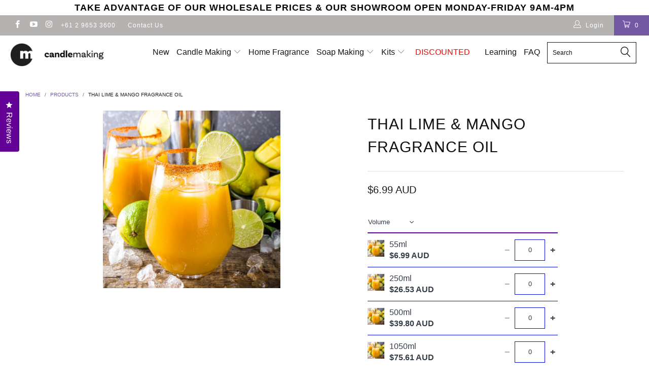

--- FILE ---
content_type: text/html; charset=utf-8
request_url: https://candlemaking.com.au/products/thai-lime-mango-candle-fragrance
body_size: 45856
content:


 <!DOCTYPE html>
<!--[if lt IE 7 ]><html class="ie ie6" lang="en"> <![endif]-->
<!--[if IE 7 ]><html class="ie ie7" lang="en"> <![endif]-->
<!--[if IE 8 ]><html class="ie ie8" lang="en"> <![endif]-->
<!--[if IE 9 ]><html class="ie ie9" lang="en"> <![endif]-->
<!--[if (gte IE 10)|!(IE)]><!--><html lang="en"> <!--<![endif]--> <head>
<!-- Stock Alerts is generated by Ordersify -->
<style type="text/css"></style><script type="text/javascript">
  window.ORDERSIFY_BIS = window.ORDERSIFY_BIS || {};
  window.ORDERSIFY_BIS.template = "product";
  window.ORDERSIFY_BIS.language = "en";
  window.ORDERSIFY_BIS.primary_language = "en";
  
  
  window.ORDERSIFY_BIS.product_collections = [];
  window.ORDERSIFY_BIS.variant_inventory = [];
  window.ORDERSIFY_BIS.collection_product_inventories = [];
  window.ORDERSIFY_BIS.collection_product_collections = [];
  
    window.ORDERSIFY_BIS.variant_inventory[40700641607723] = { inventory_management: "shopify", inventory_policy: "continue", inventory_quantity: 47};
  
    window.ORDERSIFY_BIS.variant_inventory[41448406417451] = { inventory_management: "shopify", inventory_policy: "continue", inventory_quantity: 49};
  
    window.ORDERSIFY_BIS.variant_inventory[41448406450219] = { inventory_management: "shopify", inventory_policy: "continue", inventory_quantity: 50};
  
    window.ORDERSIFY_BIS.variant_inventory[41448406482987] = { inventory_management: "shopify", inventory_policy: "continue", inventory_quantity: 50};
  
    window.ORDERSIFY_BIS.variant_inventory[41448406515755] = { inventory_management: "shopify", inventory_policy: "continue", inventory_quantity: 50};
  
  window.ORDERSIFY_BIS.collection_products = null;
  
  
    window.ORDERSIFY_BIS.product_collections.push({id: "175042723883"});
  
    window.ORDERSIFY_BIS.product_collections.push({id: "51540820011"});
  
    window.ORDERSIFY_BIS.product_collections.push({id: "51540557867"});
  
  window.ORDERSIFY_BIS.shop = "candlemaking-au.myshopify.com";
  window.ORDERSIFY_BIS.variant_inventory = [];
  
    window.ORDERSIFY_BIS.variant_inventory[40700641607723] = {inventory_management: "shopify",inventory_policy: "continue",inventory_quantity: 47};
  
    window.ORDERSIFY_BIS.variant_inventory[41448406417451] = {inventory_management: "shopify",inventory_policy: "continue",inventory_quantity: 49};
  
    window.ORDERSIFY_BIS.variant_inventory[41448406450219] = {inventory_management: "shopify",inventory_policy: "continue",inventory_quantity: 50};
  
    window.ORDERSIFY_BIS.variant_inventory[41448406482987] = {inventory_management: "shopify",inventory_policy: "continue",inventory_quantity: 50};
  
    window.ORDERSIFY_BIS.variant_inventory[41448406515755] = {inventory_management: "shopify",inventory_policy: "continue",inventory_quantity: 50};
  
  
  window.ORDERSIFY_BIS.popupSetting = {"is_optin_enable":false,"is_preorder":false,"is_brand_mark":false,"font_family":"Work Sans","is_multiple_language":false,"font_size":20,"popup_border_radius":4,"popup_heading_color":"#212b36","popup_text_color":"#212b36","is_message_enable":false,"is_sms_enable":false,"is_accepts_marketing_enable":false,"field_border_radius":49,"popup_button_color":"#ffffff","popup_button_bg_color":"#9013fe","is_float_button":true,"is_inline_form":false,"inline_form_selector":null,"inline_form_position":null,"float_button_position":"right","float_button_top":15,"float_button_color":"#ffffff","float_button_bg_color":"#9013fe","is_inline_button":false,"inline_button_color":"#ffffff","inline_button_bg_color":"#212b36","is_push_notification_enable":false,"is_overlay_close":false,"ignore_collection_ids":"","ignore_product_tags":"","ignore_product_ids":"","is_auto_translation":false,"selector":null,"selector_position":"right","is_ga":false,"is_fp":false,"is_fb_checkbox":false,"fb_page_id":null,"is_pushowl":false};
  window.ORDERSIFY_BIS.product = {"id":7074465415211,"title":"Thai Lime \u0026 Mango Fragrance Oil","handle":"thai-lime-mango-candle-fragrance","description":"\u003cp\u003eSummer days on the sand, warm ocean breezes and a bright fresh scent bouquet of fresh Thai Limes and Mango. \u003cbr\u003e\u003c\/p\u003e\n\u003cp\u003e\u003cstrong\u003eTop notes\u003c\/strong\u003e: Citrus Lime, Mango\u003c\/p\u003e\n\u003cp style=\"font-weight: 400;\"\u003e\u003cstrong\u003eMid notes\u003c\/strong\u003e: Floral, Mandarin\u003c\/p\u003e\n\u003cp style=\"font-weight: 400;\"\u003e\u003cspan\u003e\u003c\/span\u003e\u003cstrong\u003eBase notes\u003c\/strong\u003e:\u003cspan\u003e Vanilla, Musk\u003c\/span\u003e\u003c\/p\u003e\n\u003cp\u003e \u003c\/p\u003e\n\u003ctable width=\"493\"\u003e\n\u003ctbody\u003e\n\u003ctr\u003e\n\u003ctd colspan=\"6\" width=\"406\"\u003eNote: These are the maximum allowable mixtures not the recommended rates\u003c\/td\u003e\n\u003c\/tr\u003e\n\u003ctr\u003e\n\u003ctd\u003eSkin Safe\u003c\/td\u003e\n\u003ctd\u003eSoap\u003c\/td\u003e\n\u003ctd\u003eAir Freshener\u003c\/td\u003e\n\u003ctd colspan=\"3\"\u003ePerfume ( Spray On)\u003c\/td\u003e\n\u003c\/tr\u003e\n\u003ctr\u003e\n\u003ctd\u003e% Per Kg\u003c\/td\u003e\n\u003ctd\u003e  2.7\u003c\/td\u003e\n\u003ctd\u003e 1.2\u003c\/td\u003e\n\u003ctd colspan=\"3\"\u003e        2.3\u003c\/td\u003e\n\u003c\/tr\u003e\n\u003c\/tbody\u003e\n\u003c\/table\u003e\n\u003cp\u003e\u003cbr\u003e\u003cbr\u003e\u003c\/p\u003e","published_at":"2023-03-09T21:41:24+11:00","created_at":"2023-03-07T13:33:27+11:00","vendor":"CandleMaking","type":"Fruit \u0026 Berries","tags":["Alluring New Fragrances","Australian collection","FRUIT \u0026 BERRIES","gst added"],"price":699,"price_min":699,"price_max":18147,"available":true,"price_varies":true,"compare_at_price":null,"compare_at_price_min":0,"compare_at_price_max":0,"compare_at_price_varies":false,"variants":[{"id":40700641607723,"title":"55ml","option1":"55ml","option2":null,"option3":null,"sku":"FRG-148A","requires_shipping":true,"taxable":true,"featured_image":null,"available":true,"name":"Thai Lime \u0026 Mango Fragrance Oil - 55ml","public_title":"55ml","options":["55ml"],"price":699,"weight":90,"compare_at_price":null,"inventory_management":"shopify","barcode":"MIX ZESTY LIME 1\/3 MANGO 2\/3","requires_selling_plan":false,"selling_plan_allocations":[]},{"id":41448406417451,"title":"250ml","option1":"250ml","option2":null,"option3":null,"sku":"FRG-148B","requires_shipping":true,"taxable":true,"featured_image":null,"available":true,"name":"Thai Lime \u0026 Mango Fragrance Oil - 250ml","public_title":"250ml","options":["250ml"],"price":2653,"weight":300,"compare_at_price":null,"inventory_management":"shopify","barcode":null,"requires_selling_plan":false,"selling_plan_allocations":[]},{"id":41448406450219,"title":"500ml","option1":"500ml","option2":null,"option3":null,"sku":"FRG-148C","requires_shipping":true,"taxable":true,"featured_image":null,"available":true,"name":"Thai Lime \u0026 Mango Fragrance Oil - 500ml","public_title":"500ml","options":["500ml"],"price":3980,"weight":600,"compare_at_price":null,"inventory_management":"shopify","barcode":null,"requires_selling_plan":false,"selling_plan_allocations":[]},{"id":41448406482987,"title":"1050ml","option1":"1050ml","option2":null,"option3":null,"sku":"FRG-148D","requires_shipping":true,"taxable":true,"featured_image":null,"available":true,"name":"Thai Lime \u0026 Mango Fragrance Oil - 1050ml","public_title":"1050ml","options":["1050ml"],"price":7561,"weight":1150,"compare_at_price":null,"inventory_management":"shopify","barcode":null,"requires_selling_plan":false,"selling_plan_allocations":[]},{"id":41448406515755,"title":"2500ml","option1":"2500ml","option2":null,"option3":null,"sku":"FRG-148E","requires_shipping":true,"taxable":true,"featured_image":null,"available":true,"name":"Thai Lime \u0026 Mango Fragrance Oil - 2500ml","public_title":"2500ml","options":["2500ml"],"price":18147,"weight":2800,"compare_at_price":null,"inventory_management":"shopify","barcode":null,"requires_selling_plan":false,"selling_plan_allocations":[]}],"images":["\/\/candlemaking.com.au\/cdn\/shop\/products\/iStock-1221594991mangoandlime.jpg?v=1753157444"],"featured_image":"\/\/candlemaking.com.au\/cdn\/shop\/products\/iStock-1221594991mangoandlime.jpg?v=1753157444","options":["Volume"],"media":[{"alt":"Thai Lime and Mango","id":23060310163499,"position":1,"preview_image":{"aspect_ratio":1.0,"height":813,"width":813,"src":"\/\/candlemaking.com.au\/cdn\/shop\/products\/iStock-1221594991mangoandlime.jpg?v=1753157444"},"aspect_ratio":1.0,"height":813,"media_type":"image","src":"\/\/candlemaking.com.au\/cdn\/shop\/products\/iStock-1221594991mangoandlime.jpg?v=1753157444","width":813}],"requires_selling_plan":false,"selling_plan_groups":[],"content":"\u003cp\u003eSummer days on the sand, warm ocean breezes and a bright fresh scent bouquet of fresh Thai Limes and Mango. \u003cbr\u003e\u003c\/p\u003e\n\u003cp\u003e\u003cstrong\u003eTop notes\u003c\/strong\u003e: Citrus Lime, Mango\u003c\/p\u003e\n\u003cp style=\"font-weight: 400;\"\u003e\u003cstrong\u003eMid notes\u003c\/strong\u003e: Floral, Mandarin\u003c\/p\u003e\n\u003cp style=\"font-weight: 400;\"\u003e\u003cspan\u003e\u003c\/span\u003e\u003cstrong\u003eBase notes\u003c\/strong\u003e:\u003cspan\u003e Vanilla, Musk\u003c\/span\u003e\u003c\/p\u003e\n\u003cp\u003e \u003c\/p\u003e\n\u003ctable width=\"493\"\u003e\n\u003ctbody\u003e\n\u003ctr\u003e\n\u003ctd colspan=\"6\" width=\"406\"\u003eNote: These are the maximum allowable mixtures not the recommended rates\u003c\/td\u003e\n\u003c\/tr\u003e\n\u003ctr\u003e\n\u003ctd\u003eSkin Safe\u003c\/td\u003e\n\u003ctd\u003eSoap\u003c\/td\u003e\n\u003ctd\u003eAir Freshener\u003c\/td\u003e\n\u003ctd colspan=\"3\"\u003ePerfume ( Spray On)\u003c\/td\u003e\n\u003c\/tr\u003e\n\u003ctr\u003e\n\u003ctd\u003e% Per Kg\u003c\/td\u003e\n\u003ctd\u003e  2.7\u003c\/td\u003e\n\u003ctd\u003e 1.2\u003c\/td\u003e\n\u003ctd colspan=\"3\"\u003e        2.3\u003c\/td\u003e\n\u003c\/tr\u003e\n\u003c\/tbody\u003e\n\u003c\/table\u003e\n\u003cp\u003e\u003cbr\u003e\u003cbr\u003e\u003c\/p\u003e"};
  window.ORDERSIFY_BIS.currentVariant = {"id":40700641607723,"title":"55ml","option1":"55ml","option2":null,"option3":null,"sku":"FRG-148A","requires_shipping":true,"taxable":true,"featured_image":null,"available":true,"name":"Thai Lime \u0026 Mango Fragrance Oil - 55ml","public_title":"55ml","options":["55ml"],"price":699,"weight":90,"compare_at_price":null,"inventory_management":"shopify","barcode":"MIX ZESTY LIME 1\/3 MANGO 2\/3","requires_selling_plan":false,"selling_plan_allocations":[]};
  window.ORDERSIFY_BIS.stockRemainingSetting = {"status":false,"selector":"#osf_stock_remaining","selector_position":"inside","font_family":"Lato","font_size":13,"content":"Low stock! Only {{ quantity }} items left!","display_quantity":10,"is_multiple_language":false,"ignore_collection_ids":"","ignore_product_tags":"","ignore_product_ids":""};
  
    window.ORDERSIFY_BIS.translations = {"en":{"inline_button_text":"Notify when available","float_button_text":"Notify when available","popup_heading":"Notify me when available","popup_description":"We will send you a notification as soon as this product is available again.","popup_button_text":"Notify me","popup_note":"We respect your privacy and don't share your email with anybody.","field_email_placeholder":"eg. username@example.com","field_phone_placeholder":"eg. (201) 555-5555","field_message_placeholder":"Tell something about your requirements to shop","success_text":"You subscribed notification successfully","required_email":"Your email is required","invalid_email":"Your email is invalid","invalid_message":"Your message must be less then 255 characters","push_notification_message":"Receive via web notification","low_stock_content":"Low stock! Only {{ quantity }} items left!","optin_message":null,"please_agree":null,"pre_order_button_content":"","pre_order_preparation_banner":"","coming_soon_button_content":"","pre_order_delivery_banner":"","coming_soon_message":"","pre_order_limit_purchases":"","mixed_cart_content":"","badge_low_stock_content":"","badge_out_of_stock_content":"","badge_pre_order_content":"","badge_coming_soon_content":""}};
  
  window.ORDERSIFY_BIS.poSettings = null;
  window.ORDERSIFY_BIS.badgeSettings = null;
  window.ORDERSIFY_BIS.poCampaigns = [];
</script>

<!-- End of Stock Alerts is generated by Ordersify --> <meta charset="utf-8"> <meta http-equiv="cleartype" content="on"> <meta name="robots" content="index,follow"> <!-- Custom Fonts --> <!-- Stylesheets for Turbo 2.2.3 --> <link href="//candlemaking.com.au/cdn/shop/t/15/assets/styles.scss.css?v=2607935206898658111754113604" rel="stylesheet" type="text/css" media="all" /> <link href="//candlemaking.com.au/cdn/shop/t/15/assets/webology.scss.css?v=3698" rel="stylesheet" type="text/css" media="all" /> <script>
      /*! lazysizes - v3.0.0 */
      !function(a,b){var c=b(a,a.document);a.lazySizes=c,"object"==typeof module&&module.exports&&(module.exports=c)}(window,function(a,b){"use strict";if(b.getElementsByClassName){var c,d=b.documentElement,e=a.Date,f=a.HTMLPictureElement,g="addEventListener",h="getAttribute",i=a[g],j=a.setTimeout,k=a.requestAnimationFrame||j,l=a.requestIdleCallback,m=/^picture$/i,n=["load","error","lazyincluded","_lazyloaded"],o={},p=Array.prototype.forEach,q=function(a,b){return o[b]||(o[b]=new RegExp("(\\s|^)"+b+"(\\s|$)")),o[b].test(a[h]("class")||"")&&o[b]},r=function(a,b){q(a,b)||a.setAttribute("class",(a[h]("class")||"").trim()+" "+b)},s=function(a,b){var c;(c=q(a,b))&&a.setAttribute("class",(a[h]("class")||"").replace(c," "))},t=function(a,b,c){var d=c?g:"removeEventListener";c&&t(a,b),n.forEach(function(c){a[d](c,b)})},u=function(a,c,d,e,f){var g=b.createEvent("CustomEvent");return g.initCustomEvent(c,!e,!f,d||{}),a.dispatchEvent(g),g},v=function(b,d){var e;!f&&(e=a.picturefill||c.pf)?e({reevaluate:!0,elements:[b]}):d&&d.src&&(b.src=d.src)},w=function(a,b){return(getComputedStyle(a,null)||{})[b]},x=function(a,b,d){for(d=d||a.offsetWidth;d<c.minSize&&b&&!a._lazysizesWidth;)d=b.offsetWidth,b=b.parentNode;return d},y=function(){var a,c,d=[],e=[],f=d,g=function(){var b=f;for(f=d.length?e:d,a=!0,c=!1;b.length;)b.shift()();a=!1},h=function(d,e){a&&!e?d.apply(this,arguments):(f.push(d),c||(c=!0,(b.hidden?j:k)(g)))};return h._lsFlush=g,h}(),z=function(a,b){return b?function(){y(a)}:function(){var b=this,c=arguments;y(function(){a.apply(b,c)})}},A=function(a){var b,c=0,d=125,f=666,g=f,h=function(){b=!1,c=e.now(),a()},i=l?function(){l(h,{timeout:g}),g!==f&&(g=f)}:z(function(){j(h)},!0);return function(a){var f;(a=a===!0)&&(g=44),b||(b=!0,f=d-(e.now()-c),0>f&&(f=0),a||9>f&&l?i():j(i,f))}},B=function(a){var b,c,d=99,f=function(){b=null,a()},g=function(){var a=e.now()-c;d>a?j(g,d-a):(l||f)(f)};return function(){c=e.now(),b||(b=j(g,d))}},C=function(){var f,k,l,n,o,x,C,E,F,G,H,I,J,K,L,M=/^img$/i,N=/^iframe$/i,O="onscroll"in a&&!/glebot/.test(navigator.userAgent),P=0,Q=0,R=0,S=-1,T=function(a){R--,a&&a.target&&t(a.target,T),(!a||0>R||!a.target)&&(R=0)},U=function(a,c){var e,f=a,g="hidden"==w(b.body,"visibility")||"hidden"!=w(a,"visibility");for(F-=c,I+=c,G-=c,H+=c;g&&(f=f.offsetParent)&&f!=b.body&&f!=d;)g=(w(f,"opacity")||1)>0,g&&"visible"!=w(f,"overflow")&&(e=f.getBoundingClientRect(),g=H>e.left&&G<e.right&&I>e.top-1&&F<e.bottom+1);return g},V=function(){var a,e,g,i,j,m,n,p,q;if((o=c.loadMode)&&8>R&&(a=f.length)){e=0,S++,null==K&&("expand"in c||(c.expand=d.clientHeight>500&&d.clientWidth>500?500:370),J=c.expand,K=J*c.expFactor),K>Q&&1>R&&S>2&&o>2&&!b.hidden?(Q=K,S=0):Q=o>1&&S>1&&6>R?J:P;for(;a>e;e++)if(f[e]&&!f[e]._lazyRace)if(O)if((p=f[e][h]("data-expand"))&&(m=1*p)||(m=Q),q!==m&&(C=innerWidth+m*L,E=innerHeight+m,n=-1*m,q=m),g=f[e].getBoundingClientRect(),(I=g.bottom)>=n&&(F=g.top)<=E&&(H=g.right)>=n*L&&(G=g.left)<=C&&(I||H||G||F)&&(l&&3>R&&!p&&(3>o||4>S)||U(f[e],m))){if(ba(f[e]),j=!0,R>9)break}else!j&&l&&!i&&4>R&&4>S&&o>2&&(k[0]||c.preloadAfterLoad)&&(k[0]||!p&&(I||H||G||F||"auto"!=f[e][h](c.sizesAttr)))&&(i=k[0]||f[e]);else ba(f[e]);i&&!j&&ba(i)}},W=A(V),X=function(a){r(a.target,c.loadedClass),s(a.target,c.loadingClass),t(a.target,Z)},Y=z(X),Z=function(a){Y({target:a.target})},$=function(a,b){try{a.contentWindow.location.replace(b)}catch(c){a.src=b}},_=function(a){var b,d,e=a[h](c.srcsetAttr);(b=c.customMedia[a[h]("data-media")||a[h]("media")])&&a.setAttribute("media",b),e&&a.setAttribute("srcset",e),b&&(d=a.parentNode,d.insertBefore(a.cloneNode(),a),d.removeChild(a))},aa=z(function(a,b,d,e,f){var g,i,k,l,o,q;(o=u(a,"lazybeforeunveil",b)).defaultPrevented||(e&&(d?r(a,c.autosizesClass):a.setAttribute("sizes",e)),i=a[h](c.srcsetAttr),g=a[h](c.srcAttr),f&&(k=a.parentNode,l=k&&m.test(k.nodeName||"")),q=b.firesLoad||"src"in a&&(i||g||l),o={target:a},q&&(t(a,T,!0),clearTimeout(n),n=j(T,2500),r(a,c.loadingClass),t(a,Z,!0)),l&&p.call(k.getElementsByTagName("source"),_),i?a.setAttribute("srcset",i):g&&!l&&(N.test(a.nodeName)?$(a,g):a.src=g),(i||l)&&v(a,{src:g})),a._lazyRace&&delete a._lazyRace,s(a,c.lazyClass),y(function(){(!q||a.complete&&a.naturalWidth>1)&&(q?T(o):R--,X(o))},!0)}),ba=function(a){var b,d=M.test(a.nodeName),e=d&&(a[h](c.sizesAttr)||a[h]("sizes")),f="auto"==e;(!f&&l||!d||!a.src&&!a.srcset||a.complete||q(a,c.errorClass))&&(b=u(a,"lazyunveilread").detail,f&&D.updateElem(a,!0,a.offsetWidth),a._lazyRace=!0,R++,aa(a,b,f,e,d))},ca=function(){if(!l){if(e.now()-x<999)return void j(ca,999);var a=B(function(){c.loadMode=3,W()});l=!0,c.loadMode=3,W(),i("scroll",function(){3==c.loadMode&&(c.loadMode=2),a()},!0)}};return{_:function(){x=e.now(),f=b.getElementsByClassName(c.lazyClass),k=b.getElementsByClassName(c.lazyClass+" "+c.preloadClass),L=c.hFac,i("scroll",W,!0),i("resize",W,!0),a.MutationObserver?new MutationObserver(W).observe(d,{childList:!0,subtree:!0,attributes:!0}):(d[g]("DOMNodeInserted",W,!0),d[g]("DOMAttrModified",W,!0),setInterval(W,999)),i("hashchange",W,!0),["focus","mouseover","click","load","transitionend","animationend","webkitAnimationEnd"].forEach(function(a){b[g](a,W,!0)}),/d$|^c/.test(b.readyState)?ca():(i("load",ca),b[g]("DOMContentLoaded",W),j(ca,2e4)),f.length?(V(),y._lsFlush()):W()},checkElems:W,unveil:ba}}(),D=function(){var a,d=z(function(a,b,c,d){var e,f,g;if(a._lazysizesWidth=d,d+="px",a.setAttribute("sizes",d),m.test(b.nodeName||""))for(e=b.getElementsByTagName("source"),f=0,g=e.length;g>f;f++)e[f].setAttribute("sizes",d);c.detail.dataAttr||v(a,c.detail)}),e=function(a,b,c){var e,f=a.parentNode;f&&(c=x(a,f,c),e=u(a,"lazybeforesizes",{width:c,dataAttr:!!b}),e.defaultPrevented||(c=e.detail.width,c&&c!==a._lazysizesWidth&&d(a,f,e,c)))},f=function(){var b,c=a.length;if(c)for(b=0;c>b;b++)e(a[b])},g=B(f);return{_:function(){a=b.getElementsByClassName(c.autosizesClass),i("resize",g)},checkElems:g,updateElem:e}}(),E=function(){E.i||(E.i=!0,D._(),C._())};return function(){var b,d={lazyClass:"lazyload",loadedClass:"lazyloaded",loadingClass:"lazyloading",preloadClass:"lazypreload",errorClass:"lazyerror",autosizesClass:"lazyautosizes",srcAttr:"data-src",srcsetAttr:"data-srcset",sizesAttr:"data-sizes",minSize:40,customMedia:{},init:!0,expFactor:1.5,hFac:.8,loadMode:2};c=a.lazySizesConfig||a.lazysizesConfig||{};for(b in d)b in c||(c[b]=d[b]);a.lazySizesConfig=c,j(function(){c.init&&E()})}(),{cfg:c,autoSizer:D,loader:C,init:E,uP:v,aC:r,rC:s,hC:q,fire:u,gW:x,rAF:y}}});</script> <title>Thai Lime &amp; Mango Fragrance Oil | CandleMaking Australia</title> <meta name="description" content="Thai Lime &amp; Mango fragrance oil is zesty, fruity &amp; tropical. A bold, bright scent for summer candles. Bring the tropics to your range—shop now. Fast delivery!" />
    

    

<meta name="author" content="CandleMaking">
<meta property="og:url" content="https://candlemaking.com.au/products/thai-lime-mango-candle-fragrance">
<meta property="og:site_name" content="CandleMaking"> <meta property="og:type" content="product"> <meta property="og:title" content="Thai Lime &amp; Mango Fragrance Oil"> <meta property="og:image" content="http://candlemaking.com.au/cdn/shop/products/iStock-1221594991mangoandlime_600x.jpg?v=1753157444"> <meta property="og:image:secure_url" content="https://candlemaking.com.au/cdn/shop/products/iStock-1221594991mangoandlime_600x.jpg?v=1753157444"> <meta property="og:price:amount" content="6.99"> <meta property="og:price:currency" content="AUD"> <meta property="og:description" content="Thai Lime &amp; Mango fragrance oil is zesty, fruity &amp; tropical. A bold, bright scent for summer candles. Bring the tropics to your range—shop now. Fast delivery!">




<meta name="twitter:card" content="summary"> <meta name="twitter:title" content="Thai Lime & Mango Fragrance Oil"> <meta name="twitter:description" content="Summer days on the sand, warm ocean breezes and a bright fresh scent bouquet of fresh Thai Limes and Mango. 
Top notes: Citrus Lime, Mango
Mid notes: Floral, Mandarin
Base notes: Vanilla, Musk
 



Note: These are the maximum allowable mixtures not the recommended rates


Skin Safe
Soap
Air Freshener
Perfume ( Spray On)


% Per Kg
  2.7
 1.2
        2.3



"> <meta name="twitter:image" content="https://candlemaking.com.au/cdn/shop/products/iStock-1221594991mangoandlime_240x.jpg?v=1753157444"> <meta name="twitter:image:width" content="240"> <meta name="twitter:image:height" content="240"> <!-- Mobile Specific Metas --> <meta name="HandheldFriendly" content="True"> <meta name="MobileOptimized" content="320"> <meta name="viewport" content="width=device-width,initial-scale=1"> <meta name="theme-color" content=""> <link rel="shortcut icon" type="image/x-icon" href="//candlemaking.com.au/cdn/shop/t/15/assets/favicon.png?v=120792034670607962441746096847"> <link rel="canonical" href="https://candlemaking.com.au/products/thai-lime-mango-candle-fragrance" /> <link rel="stylesheet" href="//code.jquery.com/ui/1.12.1/themes/base/jquery-ui.css"> <script>window.performance && window.performance.mark && window.performance.mark('shopify.content_for_header.start');</script><meta name="google-site-verification" content="PzomGu6ufQDPyq12x5ozetBzaSxwI--2r5TAYLTzak8">
<meta id="shopify-digital-wallet" name="shopify-digital-wallet" content="/28484722/digital_wallets/dialog">
<meta name="shopify-checkout-api-token" content="a5077384320840758f0033781443030e">
<meta id="in-context-paypal-metadata" data-shop-id="28484722" data-venmo-supported="false" data-environment="production" data-locale="en_US" data-paypal-v4="true" data-currency="AUD">
<link rel="alternate" type="application/json+oembed" href="https://candlemaking.com.au/products/thai-lime-mango-candle-fragrance.oembed">
<script async="async" src="/checkouts/internal/preloads.js?locale=en-AU"></script>
<link rel="preconnect" href="https://shop.app" crossorigin="anonymous">
<script async="async" src="https://shop.app/checkouts/internal/preloads.js?locale=en-AU&shop_id=28484722" crossorigin="anonymous"></script>
<script id="apple-pay-shop-capabilities" type="application/json">{"shopId":28484722,"countryCode":"AU","currencyCode":"AUD","merchantCapabilities":["supports3DS"],"merchantId":"gid:\/\/shopify\/Shop\/28484722","merchantName":"CandleMaking","requiredBillingContactFields":["postalAddress","email","phone"],"requiredShippingContactFields":["postalAddress","email","phone"],"shippingType":"shipping","supportedNetworks":["visa","masterCard"],"total":{"type":"pending","label":"CandleMaking","amount":"1.00"},"shopifyPaymentsEnabled":true,"supportsSubscriptions":true}</script>
<script id="shopify-features" type="application/json">{"accessToken":"a5077384320840758f0033781443030e","betas":["rich-media-storefront-analytics"],"domain":"candlemaking.com.au","predictiveSearch":true,"shopId":28484722,"locale":"en"}</script>
<script>var Shopify = Shopify || {};
Shopify.shop = "candlemaking-au.myshopify.com";
Shopify.locale = "en";
Shopify.currency = {"active":"AUD","rate":"1.0"};
Shopify.country = "AU";
Shopify.theme = {"name":"Turbo V3.0.1 - Production [Okendo] Hulk 1-5-2025","id":129580531755,"schema_name":"Turbo","schema_version":"3.0.1","theme_store_id":null,"role":"main"};
Shopify.theme.handle = "null";
Shopify.theme.style = {"id":null,"handle":null};
Shopify.cdnHost = "candlemaking.com.au/cdn";
Shopify.routes = Shopify.routes || {};
Shopify.routes.root = "/";</script>
<script type="module">!function(o){(o.Shopify=o.Shopify||{}).modules=!0}(window);</script>
<script>!function(o){function n(){var o=[];function n(){o.push(Array.prototype.slice.apply(arguments))}return n.q=o,n}var t=o.Shopify=o.Shopify||{};t.loadFeatures=n(),t.autoloadFeatures=n()}(window);</script>
<script>
  window.ShopifyPay = window.ShopifyPay || {};
  window.ShopifyPay.apiHost = "shop.app\/pay";
  window.ShopifyPay.redirectState = null;
</script>
<script id="shop-js-analytics" type="application/json">{"pageType":"product"}</script>
<script defer="defer" async type="module" src="//candlemaking.com.au/cdn/shopifycloud/shop-js/modules/v2/client.init-shop-cart-sync_WVOgQShq.en.esm.js"></script>
<script defer="defer" async type="module" src="//candlemaking.com.au/cdn/shopifycloud/shop-js/modules/v2/chunk.common_C_13GLB1.esm.js"></script>
<script defer="defer" async type="module" src="//candlemaking.com.au/cdn/shopifycloud/shop-js/modules/v2/chunk.modal_CLfMGd0m.esm.js"></script>
<script type="module">
  await import("//candlemaking.com.au/cdn/shopifycloud/shop-js/modules/v2/client.init-shop-cart-sync_WVOgQShq.en.esm.js");
await import("//candlemaking.com.au/cdn/shopifycloud/shop-js/modules/v2/chunk.common_C_13GLB1.esm.js");
await import("//candlemaking.com.au/cdn/shopifycloud/shop-js/modules/v2/chunk.modal_CLfMGd0m.esm.js");

  window.Shopify.SignInWithShop?.initShopCartSync?.({"fedCMEnabled":true,"windoidEnabled":true});

</script>
<script>
  window.Shopify = window.Shopify || {};
  if (!window.Shopify.featureAssets) window.Shopify.featureAssets = {};
  window.Shopify.featureAssets['shop-js'] = {"shop-cart-sync":["modules/v2/client.shop-cart-sync_DuR37GeY.en.esm.js","modules/v2/chunk.common_C_13GLB1.esm.js","modules/v2/chunk.modal_CLfMGd0m.esm.js"],"init-fed-cm":["modules/v2/client.init-fed-cm_BucUoe6W.en.esm.js","modules/v2/chunk.common_C_13GLB1.esm.js","modules/v2/chunk.modal_CLfMGd0m.esm.js"],"shop-toast-manager":["modules/v2/client.shop-toast-manager_B0JfrpKj.en.esm.js","modules/v2/chunk.common_C_13GLB1.esm.js","modules/v2/chunk.modal_CLfMGd0m.esm.js"],"init-shop-cart-sync":["modules/v2/client.init-shop-cart-sync_WVOgQShq.en.esm.js","modules/v2/chunk.common_C_13GLB1.esm.js","modules/v2/chunk.modal_CLfMGd0m.esm.js"],"shop-button":["modules/v2/client.shop-button_B_U3bv27.en.esm.js","modules/v2/chunk.common_C_13GLB1.esm.js","modules/v2/chunk.modal_CLfMGd0m.esm.js"],"init-windoid":["modules/v2/client.init-windoid_DuP9q_di.en.esm.js","modules/v2/chunk.common_C_13GLB1.esm.js","modules/v2/chunk.modal_CLfMGd0m.esm.js"],"shop-cash-offers":["modules/v2/client.shop-cash-offers_BmULhtno.en.esm.js","modules/v2/chunk.common_C_13GLB1.esm.js","modules/v2/chunk.modal_CLfMGd0m.esm.js"],"pay-button":["modules/v2/client.pay-button_CrPSEbOK.en.esm.js","modules/v2/chunk.common_C_13GLB1.esm.js","modules/v2/chunk.modal_CLfMGd0m.esm.js"],"init-customer-accounts":["modules/v2/client.init-customer-accounts_jNk9cPYQ.en.esm.js","modules/v2/client.shop-login-button_DJ5ldayH.en.esm.js","modules/v2/chunk.common_C_13GLB1.esm.js","modules/v2/chunk.modal_CLfMGd0m.esm.js"],"avatar":["modules/v2/client.avatar_BTnouDA3.en.esm.js"],"checkout-modal":["modules/v2/client.checkout-modal_pBPyh9w8.en.esm.js","modules/v2/chunk.common_C_13GLB1.esm.js","modules/v2/chunk.modal_CLfMGd0m.esm.js"],"init-shop-for-new-customer-accounts":["modules/v2/client.init-shop-for-new-customer-accounts_BUoCy7a5.en.esm.js","modules/v2/client.shop-login-button_DJ5ldayH.en.esm.js","modules/v2/chunk.common_C_13GLB1.esm.js","modules/v2/chunk.modal_CLfMGd0m.esm.js"],"init-customer-accounts-sign-up":["modules/v2/client.init-customer-accounts-sign-up_CnczCz9H.en.esm.js","modules/v2/client.shop-login-button_DJ5ldayH.en.esm.js","modules/v2/chunk.common_C_13GLB1.esm.js","modules/v2/chunk.modal_CLfMGd0m.esm.js"],"init-shop-email-lookup-coordinator":["modules/v2/client.init-shop-email-lookup-coordinator_CzjY5t9o.en.esm.js","modules/v2/chunk.common_C_13GLB1.esm.js","modules/v2/chunk.modal_CLfMGd0m.esm.js"],"shop-follow-button":["modules/v2/client.shop-follow-button_CsYC63q7.en.esm.js","modules/v2/chunk.common_C_13GLB1.esm.js","modules/v2/chunk.modal_CLfMGd0m.esm.js"],"shop-login-button":["modules/v2/client.shop-login-button_DJ5ldayH.en.esm.js","modules/v2/chunk.common_C_13GLB1.esm.js","modules/v2/chunk.modal_CLfMGd0m.esm.js"],"shop-login":["modules/v2/client.shop-login_B9ccPdmx.en.esm.js","modules/v2/chunk.common_C_13GLB1.esm.js","modules/v2/chunk.modal_CLfMGd0m.esm.js"],"lead-capture":["modules/v2/client.lead-capture_D0K_KgYb.en.esm.js","modules/v2/chunk.common_C_13GLB1.esm.js","modules/v2/chunk.modal_CLfMGd0m.esm.js"],"payment-terms":["modules/v2/client.payment-terms_BWmiNN46.en.esm.js","modules/v2/chunk.common_C_13GLB1.esm.js","modules/v2/chunk.modal_CLfMGd0m.esm.js"]};
</script>
<script>(function() {
  var isLoaded = false;
  function asyncLoad() {
    if (isLoaded) return;
    isLoaded = true;
    var urls = ["https:\/\/chimpstatic.com\/mcjs-connected\/js\/users\/e2503eabddfc94c20ad4622dc\/60588c92b79dc88bc64f69bed.js?shop=candlemaking-au.myshopify.com","https:\/\/cdn.ordersify.com\/sdk\/v2\/ordersify-shopify.min.js?shop=candlemaking-au.myshopify.com"];
    for (var i = 0; i <urls.length; i++) {
      var s = document.createElement('script');
      s.type = 'text/javascript';
      s.async = true;
      s.src = urls[i];
      var x = document.getElementsByTagName('script')[0];
      x.parentNode.insertBefore(s, x);
    }
  };
  if(window.attachEvent) {
    window.attachEvent('onload', asyncLoad);
  } else {
    window.addEventListener('load', asyncLoad, false);
  }
})();</script>
<script id="__st">var __st={"a":28484722,"offset":39600,"reqid":"4d6b5874-5e0b-418a-a9f6-0120a68edd2c-1769686366","pageurl":"candlemaking.com.au\/products\/thai-lime-mango-candle-fragrance","u":"0f5a2001503c","p":"product","rtyp":"product","rid":7074465415211};</script>
<script>window.ShopifyPaypalV4VisibilityTracking = true;</script>
<script id="captcha-bootstrap">!function(){'use strict';const t='contact',e='account',n='new_comment',o=[[t,t],['blogs',n],['comments',n],[t,'customer']],c=[[e,'customer_login'],[e,'guest_login'],[e,'recover_customer_password'],[e,'create_customer']],r=t=>t.map((([t,e])=>`form[action*='/${t}']:not([data-nocaptcha='true']) input[name='form_type'][value='${e}']`)).join(','),a=t=>()=>t?[...document.querySelectorAll(t)].map((t=>t.form)):[];function s(){const t=[...o],e=r(t);return a(e)}const i='password',u='form_key',d=['recaptcha-v3-token','g-recaptcha-response','h-captcha-response',i],f=()=>{try{return window.sessionStorage}catch{return}},m='__shopify_v',_=t=>t.elements[u];function p(t,e,n=!1){try{const o=window.sessionStorage,c=JSON.parse(o.getItem(e)),{data:r}=function(t){const{data:e,action:n}=t;return t[m]||n?{data:e,action:n}:{data:t,action:n}}(c);for(const[e,n]of Object.entries(r))t.elements[e]&&(t.elements[e].value=n);n&&o.removeItem(e)}catch(o){console.error('form repopulation failed',{error:o})}}const l='form_type',E='cptcha';function T(t){t.dataset[E]=!0}const w=window,h=w.document,L='Shopify',v='ce_forms',y='captcha';let A=!1;((t,e)=>{const n=(g='f06e6c50-85a8-45c8-87d0-21a2b65856fe',I='https://cdn.shopify.com/shopifycloud/storefront-forms-hcaptcha/ce_storefront_forms_captcha_hcaptcha.v1.5.2.iife.js',D={infoText:'Protected by hCaptcha',privacyText:'Privacy',termsText:'Terms'},(t,e,n)=>{const o=w[L][v],c=o.bindForm;if(c)return c(t,g,e,D).then(n);var r;o.q.push([[t,g,e,D],n]),r=I,A||(h.body.append(Object.assign(h.createElement('script'),{id:'captcha-provider',async:!0,src:r})),A=!0)});var g,I,D;w[L]=w[L]||{},w[L][v]=w[L][v]||{},w[L][v].q=[],w[L][y]=w[L][y]||{},w[L][y].protect=function(t,e){n(t,void 0,e),T(t)},Object.freeze(w[L][y]),function(t,e,n,w,h,L){const[v,y,A,g]=function(t,e,n){const i=e?o:[],u=t?c:[],d=[...i,...u],f=r(d),m=r(i),_=r(d.filter((([t,e])=>n.includes(e))));return[a(f),a(m),a(_),s()]}(w,h,L),I=t=>{const e=t.target;return e instanceof HTMLFormElement?e:e&&e.form},D=t=>v().includes(t);t.addEventListener('submit',(t=>{const e=I(t);if(!e)return;const n=D(e)&&!e.dataset.hcaptchaBound&&!e.dataset.recaptchaBound,o=_(e),c=g().includes(e)&&(!o||!o.value);(n||c)&&t.preventDefault(),c&&!n&&(function(t){try{if(!f())return;!function(t){const e=f();if(!e)return;const n=_(t);if(!n)return;const o=n.value;o&&e.removeItem(o)}(t);const e=Array.from(Array(32),(()=>Math.random().toString(36)[2])).join('');!function(t,e){_(t)||t.append(Object.assign(document.createElement('input'),{type:'hidden',name:u})),t.elements[u].value=e}(t,e),function(t,e){const n=f();if(!n)return;const o=[...t.querySelectorAll(`input[type='${i}']`)].map((({name:t})=>t)),c=[...d,...o],r={};for(const[a,s]of new FormData(t).entries())c.includes(a)||(r[a]=s);n.setItem(e,JSON.stringify({[m]:1,action:t.action,data:r}))}(t,e)}catch(e){console.error('failed to persist form',e)}}(e),e.submit())}));const S=(t,e)=>{t&&!t.dataset[E]&&(n(t,e.some((e=>e===t))),T(t))};for(const o of['focusin','change'])t.addEventListener(o,(t=>{const e=I(t);D(e)&&S(e,y())}));const B=e.get('form_key'),M=e.get(l),P=B&&M;t.addEventListener('DOMContentLoaded',(()=>{const t=y();if(P)for(const e of t)e.elements[l].value===M&&p(e,B);[...new Set([...A(),...v().filter((t=>'true'===t.dataset.shopifyCaptcha))])].forEach((e=>S(e,t)))}))}(h,new URLSearchParams(w.location.search),n,t,e,['guest_login'])})(!0,!0)}();</script>
<script integrity="sha256-4kQ18oKyAcykRKYeNunJcIwy7WH5gtpwJnB7kiuLZ1E=" data-source-attribution="shopify.loadfeatures" defer="defer" src="//candlemaking.com.au/cdn/shopifycloud/storefront/assets/storefront/load_feature-a0a9edcb.js" crossorigin="anonymous"></script>
<script crossorigin="anonymous" defer="defer" src="//candlemaking.com.au/cdn/shopifycloud/storefront/assets/shopify_pay/storefront-65b4c6d7.js?v=20250812"></script>
<script data-source-attribution="shopify.dynamic_checkout.dynamic.init">var Shopify=Shopify||{};Shopify.PaymentButton=Shopify.PaymentButton||{isStorefrontPortableWallets:!0,init:function(){window.Shopify.PaymentButton.init=function(){};var t=document.createElement("script");t.src="https://candlemaking.com.au/cdn/shopifycloud/portable-wallets/latest/portable-wallets.en.js",t.type="module",document.head.appendChild(t)}};
</script>
<script data-source-attribution="shopify.dynamic_checkout.buyer_consent">
  function portableWalletsHideBuyerConsent(e){var t=document.getElementById("shopify-buyer-consent"),n=document.getElementById("shopify-subscription-policy-button");t&&n&&(t.classList.add("hidden"),t.setAttribute("aria-hidden","true"),n.removeEventListener("click",e))}function portableWalletsShowBuyerConsent(e){var t=document.getElementById("shopify-buyer-consent"),n=document.getElementById("shopify-subscription-policy-button");t&&n&&(t.classList.remove("hidden"),t.removeAttribute("aria-hidden"),n.addEventListener("click",e))}window.Shopify?.PaymentButton&&(window.Shopify.PaymentButton.hideBuyerConsent=portableWalletsHideBuyerConsent,window.Shopify.PaymentButton.showBuyerConsent=portableWalletsShowBuyerConsent);
</script>
<script data-source-attribution="shopify.dynamic_checkout.cart.bootstrap">document.addEventListener("DOMContentLoaded",(function(){function t(){return document.querySelector("shopify-accelerated-checkout-cart, shopify-accelerated-checkout")}if(t())Shopify.PaymentButton.init();else{new MutationObserver((function(e,n){t()&&(Shopify.PaymentButton.init(),n.disconnect())})).observe(document.body,{childList:!0,subtree:!0})}}));
</script>
<script id='scb4127' type='text/javascript' async='' src='https://candlemaking.com.au/cdn/shopifycloud/privacy-banner/storefront-banner.js'></script><link id="shopify-accelerated-checkout-styles" rel="stylesheet" media="screen" href="https://candlemaking.com.au/cdn/shopifycloud/portable-wallets/latest/accelerated-checkout-backwards-compat.css" crossorigin="anonymous">
<style id="shopify-accelerated-checkout-cart">
        #shopify-buyer-consent {
  margin-top: 1em;
  display: inline-block;
  width: 100%;
}

#shopify-buyer-consent.hidden {
  display: none;
}

#shopify-subscription-policy-button {
  background: none;
  border: none;
  padding: 0;
  text-decoration: underline;
  font-size: inherit;
  cursor: pointer;
}

#shopify-subscription-policy-button::before {
  box-shadow: none;
}

      </style>

<script>window.performance && window.performance.mark && window.performance.mark('shopify.content_for_header.end');</script> <!-- 14/2/2018 jetro added pinterest functionality --> <script type="text/javascript" src="https://assets.pinterest.com/js/pinit.js"
          data-pin-hover="true"      ></script> <!-- 27/2/2018 kc added google tag --> <meta name="google-site-verification" content="5giFsqWcOlehIH8j0Ru5hMxxiZddII_rfWFQ6GLuBy4" /> <!-- 10/4 kc added abandon cart script -->
	<!--script type="text/javascript" id="cloudiq_cartrecovery">(function(){function f(){var e=document.createElement("script");e.type="text/javascript";e.async=true;e.src="//platform.cloud-iq.com.au/cartrecovery/store.js?app_id=9178";var t = document.getElementsByTagName("head")[0];t.appendChild(e);}f();})();</script -->
	<!-- end 10/4 kc added abandon cart script -->
    
    
  

<!-- CreativeR Store Pickup -->
<!-- DO NOT EDIT THIS FILE. ANY CHANGES WILL BE OVERWRITTEN -->
<script type="text/javascript">
    // If settings aren't blank, load. Else set to default settings
    if ('{"max_days":"0","min_days":"0","name":false,"phone":false,"date_enabled":false,"mandatory_collections":[],"blackoutDates":"","cart_version":"","disabled":true,"message":"We look forward to seeing you at the show room weekdays 9am - 4pm (except Public Holidays). You can phone us on 02 9653 3600","button_text":"Pick up from Showroom","extra_input_1":"","extra_input_2":"","extra_input_3":"","above_weight":""}' != "") {
        var storePickupSettings = JSON.parse('{"max_days":"0","min_days":"0","name":false,"phone":false,"date_enabled":false,"mandatory_collections":[],"blackoutDates":"","cart_version":"","disabled":true,"message":"We look forward to seeing you at the show room weekdays 9am - 4pm (except Public Holidays). You can phone us on 02 9653 3600","button_text":"Pick up from Showroom","extra_input_1":"","extra_input_2":"","extra_input_3":"","above_weight":""}');
        var pickupProduct = '11874752135211';
        var stores = '';
        if ('[{"storeID":2367,"name":"Arcadia Showroom","company":"ALL AUSTRALIAN CANDLE MAKING SUPPLIES AND KITS","street":"3 Geelans Rd","city":"Arcadia","country":"Australia","zip":"2159","province":"NSW"}]' != '') {
            stores = '[{"storeID":2367,"name":"Arcadia Showroom","company":"ALL AUSTRALIAN CANDLE MAKING SUPPLIES AND KITS","street":"3 Geelans Rd","city":"Arcadia","country":"Australia","zip":"2159","province":"NSW"}]';
        }
        var appUrl = 'https://shopify-pickup-app.herokuapp.com/';
    } else {
        var storePickupSettings = { // Default settings
            'max_days': 0,
            'min_days' : 1,  // 0 = Same day pickup, 1 = tomorrow etc
            'name': true,
            'phone': true,
            'mandatory_collections': [],
            'date_enabled' : true,
            'disabled': false
        };
        var appUrl = 'https://shopify-pickup-app.herokuapp.com/';
    };
</script>

<!-- CreativeR Store Pickup-->

<!-- BeginWishyAddon --><script>  Shopify.wishy_btn_settings = {"button_setting":"","btn_append":"before","btn_display":"block","btn_width":"auto","btn_margin_top":5,"btn_margin_left":5,"btn_margin_right":5,"btn_margin_bottom":5,"btn_margin_unit":"px","btn_placer_element":null,"btn_background_color":"#ffffff","btn_border_color":"#b9b9b9","btn_border_width":1,"btn_text":"♡ Add to wishlist","btn_color":"#1b1b1b","remove_btn_background_color":"#5c6ac4","remove_btn_border_color":"#3f4eae","remove_btn_border_width":1,"remove_btn_color":"#ffffff","new_theme_published_at":null,"installed":true,"heart_icon_margin_right":15,"heart_icon_margin_bottom":15,"heart_icon_location":"bottom-right","heart_icon_margin_top":15,"heart_icon_margin_left":15,"setting_force_login":false,"heart_icon_url_match":"","heart_icon_enabled":true,"status":"alive","spf_record":null,"floating_favorites_enabled":false,"floating_favorites_location":"right","floating_favorites_margin_top":50,"floating_favorites_url_match":"","floating_favorites_background_color":"#ffffff","floating_favorites_border_color":"#b9b9b9","floating_favorites_border_width":1,"floating_favorites_text":"♥ Favorites","floating_favorites_color":"#1b1b1b","heart_icon_type":"default","heart_icon_typedefault_background_color":"#ff8989","heart_icon_typedefault_border_color":"#ff9c9c","heart_icon_typedefault_border_width":2,"heart_icon_typedefault_icon_color":"#ffffff","heart_icon_show_count":true,"heart_icon_typecustom_image_url":"https://cc-swim.herokuapp.com/wishlist.png","btn_text_size":"16.0","locale":"en","shop_star_rating":null,"shop_star_feedback":null,"heart_icon_collection_before_add_color":"#dfdfdf","heart_icon_collection_after_add_color":"#606060","login_link_bg_color":"#5c6ac4","login_link_text_color":"#3f4eae","btn_remove_bg_color":"#ffffff","btn_remove_border_color":"#b9b9b9","btn_remove_border_width":1,"btn_remove_text":"♡ Remove from wishlist","btn_remove_color":"#1b1b1b","btn_remove_text_size":"16.0","open_wishlist_after_add_to_wishlist":true};  Shopify.wishy_button_css_json = "";    Shopify.wishy_customer_email = "" ;</script><!-- EndWishyAddon -->
<script>window.is_hulkpo_installed=true</script><!-- BEGIN app block: shopify://apps/okendo/blocks/theme-settings/bb689e69-ea70-4661-8fb7-ad24a2e23c29 --><!-- BEGIN app snippet: header-metafields -->










    <style data-oke-reviews-version="0.82.1" type="text/css" data-href="https://d3hw6dc1ow8pp2.cloudfront.net/reviews-widget-plus/css/okendo-reviews-styles.9d163ae1.css"></style><style data-oke-reviews-version="0.82.1" type="text/css" data-href="https://d3hw6dc1ow8pp2.cloudfront.net/reviews-widget-plus/css/modules/okendo-star-rating.4cb378a8.css"></style><style data-oke-reviews-version="0.82.1" type="text/css" data-href="https://d3hw6dc1ow8pp2.cloudfront.net/reviews-widget-plus/css/modules/okendo-reviews-keywords.0942444f.css"></style><style data-oke-reviews-version="0.82.1" type="text/css" data-href="https://d3hw6dc1ow8pp2.cloudfront.net/reviews-widget-plus/css/modules/okendo-reviews-summary.a0c9d7d6.css"></style><style type="text/css">.okeReviews[data-oke-container],div.okeReviews{font-size:14px;font-size:var(--oke-text-regular);font-weight:400;font-family:var(--oke-text-fontFamily);line-height:1.6}.okeReviews[data-oke-container] *,.okeReviews[data-oke-container] :after,.okeReviews[data-oke-container] :before,div.okeReviews *,div.okeReviews :after,div.okeReviews :before{box-sizing:border-box}.okeReviews[data-oke-container] h1,.okeReviews[data-oke-container] h2,.okeReviews[data-oke-container] h3,.okeReviews[data-oke-container] h4,.okeReviews[data-oke-container] h5,.okeReviews[data-oke-container] h6,div.okeReviews h1,div.okeReviews h2,div.okeReviews h3,div.okeReviews h4,div.okeReviews h5,div.okeReviews h6{font-size:1em;font-weight:400;line-height:1.4;margin:0}.okeReviews[data-oke-container] ul,div.okeReviews ul{padding:0;margin:0}.okeReviews[data-oke-container] li,div.okeReviews li{list-style-type:none;padding:0}.okeReviews[data-oke-container] p,div.okeReviews p{line-height:1.8;margin:0 0 4px}.okeReviews[data-oke-container] p:last-child,div.okeReviews p:last-child{margin-bottom:0}.okeReviews[data-oke-container] a,div.okeReviews a{text-decoration:none;color:inherit}.okeReviews[data-oke-container] button,div.okeReviews button{border-radius:0;border:0;box-shadow:none;margin:0;width:auto;min-width:auto;padding:0;background-color:transparent;min-height:auto}.okeReviews[data-oke-container] button,.okeReviews[data-oke-container] input,.okeReviews[data-oke-container] select,.okeReviews[data-oke-container] textarea,div.okeReviews button,div.okeReviews input,div.okeReviews select,div.okeReviews textarea{font-family:inherit;font-size:1em}.okeReviews[data-oke-container] label,.okeReviews[data-oke-container] select,div.okeReviews label,div.okeReviews select{display:inline}.okeReviews[data-oke-container] select,div.okeReviews select{width:auto}.okeReviews[data-oke-container] article,.okeReviews[data-oke-container] aside,div.okeReviews article,div.okeReviews aside{margin:0}.okeReviews[data-oke-container] table,div.okeReviews table{background:transparent;border:0;border-collapse:collapse;border-spacing:0;font-family:inherit;font-size:1em;table-layout:auto}.okeReviews[data-oke-container] table td,.okeReviews[data-oke-container] table th,.okeReviews[data-oke-container] table tr,div.okeReviews table td,div.okeReviews table th,div.okeReviews table tr{border:0;font-family:inherit;font-size:1em}.okeReviews[data-oke-container] table td,.okeReviews[data-oke-container] table th,div.okeReviews table td,div.okeReviews table th{background:transparent;font-weight:400;letter-spacing:normal;padding:0;text-align:left;text-transform:none;vertical-align:middle}.okeReviews[data-oke-container] table tr:hover td,.okeReviews[data-oke-container] table tr:hover th,div.okeReviews table tr:hover td,div.okeReviews table tr:hover th{background:transparent}.okeReviews[data-oke-container] fieldset,div.okeReviews fieldset{border:0;padding:0;margin:0;min-width:0}.okeReviews[data-oke-container] img,.okeReviews[data-oke-container] svg,div.okeReviews img,div.okeReviews svg{max-width:none}.okeReviews[data-oke-container] div:empty,div.okeReviews div:empty{display:block}.okeReviews[data-oke-container] .oke-icon:before,div.okeReviews .oke-icon:before{font-family:oke-widget-icons!important;font-style:normal;font-weight:400;font-variant:normal;text-transform:none;line-height:1;-webkit-font-smoothing:antialiased;-moz-osx-font-smoothing:grayscale;color:inherit}.okeReviews[data-oke-container] .oke-icon--select-arrow:before,div.okeReviews .oke-icon--select-arrow:before{content:""}.okeReviews[data-oke-container] .oke-icon--loading:before,div.okeReviews .oke-icon--loading:before{content:""}.okeReviews[data-oke-container] .oke-icon--pencil:before,div.okeReviews .oke-icon--pencil:before{content:""}.okeReviews[data-oke-container] .oke-icon--filter:before,div.okeReviews .oke-icon--filter:before{content:""}.okeReviews[data-oke-container] .oke-icon--play:before,div.okeReviews .oke-icon--play:before{content:""}.okeReviews[data-oke-container] .oke-icon--tick-circle:before,div.okeReviews .oke-icon--tick-circle:before{content:""}.okeReviews[data-oke-container] .oke-icon--chevron-left:before,div.okeReviews .oke-icon--chevron-left:before{content:""}.okeReviews[data-oke-container] .oke-icon--chevron-right:before,div.okeReviews .oke-icon--chevron-right:before{content:""}.okeReviews[data-oke-container] .oke-icon--thumbs-down:before,div.okeReviews .oke-icon--thumbs-down:before{content:""}.okeReviews[data-oke-container] .oke-icon--thumbs-up:before,div.okeReviews .oke-icon--thumbs-up:before{content:""}.okeReviews[data-oke-container] .oke-icon--close:before,div.okeReviews .oke-icon--close:before{content:""}.okeReviews[data-oke-container] .oke-icon--chevron-up:before,div.okeReviews .oke-icon--chevron-up:before{content:""}.okeReviews[data-oke-container] .oke-icon--chevron-down:before,div.okeReviews .oke-icon--chevron-down:before{content:""}.okeReviews[data-oke-container] .oke-icon--star:before,div.okeReviews .oke-icon--star:before{content:""}.okeReviews[data-oke-container] .oke-icon--magnifying-glass:before,div.okeReviews .oke-icon--magnifying-glass:before{content:""}@font-face{font-family:oke-widget-icons;src:url(https://d3hw6dc1ow8pp2.cloudfront.net/reviews-widget-plus/fonts/oke-widget-icons.ttf) format("truetype"),url(https://d3hw6dc1ow8pp2.cloudfront.net/reviews-widget-plus/fonts/oke-widget-icons.woff) format("woff"),url(https://d3hw6dc1ow8pp2.cloudfront.net/reviews-widget-plus/img/oke-widget-icons.bc0d6b0a.svg) format("svg");font-weight:400;font-style:normal;font-display:block}.okeReviews[data-oke-container] .oke-button,div.okeReviews .oke-button{display:inline-block;border-style:solid;border-color:var(--oke-button-borderColor);border-width:var(--oke-button-borderWidth);background-color:var(--oke-button-backgroundColor);line-height:1;padding:12px 24px;margin:0;border-radius:var(--oke-button-borderRadius);color:var(--oke-button-textColor);text-align:center;position:relative;font-weight:var(--oke-button-fontWeight);font-size:var(--oke-button-fontSize);font-family:var(--oke-button-fontFamily);outline:0}.okeReviews[data-oke-container] .oke-button-text,.okeReviews[data-oke-container] .oke-button .oke-icon,div.okeReviews .oke-button-text,div.okeReviews .oke-button .oke-icon{line-height:1}.okeReviews[data-oke-container] .oke-button.oke-is-loading,div.okeReviews .oke-button.oke-is-loading{position:relative}.okeReviews[data-oke-container] .oke-button.oke-is-loading:before,div.okeReviews .oke-button.oke-is-loading:before{font-family:oke-widget-icons!important;font-style:normal;font-weight:400;font-variant:normal;text-transform:none;line-height:1;-webkit-font-smoothing:antialiased;-moz-osx-font-smoothing:grayscale;content:"";color:undefined;font-size:12px;display:inline-block;animation:oke-spin 1s linear infinite;position:absolute;width:12px;height:12px;top:0;left:0;bottom:0;right:0;margin:auto}.okeReviews[data-oke-container] .oke-button.oke-is-loading>*,div.okeReviews .oke-button.oke-is-loading>*{opacity:0}.okeReviews[data-oke-container] .oke-button.oke-is-active,div.okeReviews .oke-button.oke-is-active{background-color:var(--oke-button-backgroundColorActive);color:var(--oke-button-textColorActive);border-color:var(--oke-button-borderColorActive)}.okeReviews[data-oke-container] .oke-button:not(.oke-is-loading),div.okeReviews .oke-button:not(.oke-is-loading){cursor:pointer}.okeReviews[data-oke-container] .oke-button:not(.oke-is-loading):not(.oke-is-active):hover,div.okeReviews .oke-button:not(.oke-is-loading):not(.oke-is-active):hover{background-color:var(--oke-button-backgroundColorHover);color:var(--oke-button-textColorHover);border-color:var(--oke-button-borderColorHover);box-shadow:0 0 0 2px var(--oke-button-backgroundColorHover)}.okeReviews[data-oke-container] .oke-button:not(.oke-is-loading):not(.oke-is-active):active,.okeReviews[data-oke-container] .oke-button:not(.oke-is-loading):not(.oke-is-active):hover:active,div.okeReviews .oke-button:not(.oke-is-loading):not(.oke-is-active):active,div.okeReviews .oke-button:not(.oke-is-loading):not(.oke-is-active):hover:active{background-color:var(--oke-button-backgroundColorActive);color:var(--oke-button-textColorActive);border-color:var(--oke-button-borderColorActive)}.okeReviews[data-oke-container] .oke-title,div.okeReviews .oke-title{font-weight:var(--oke-title-fontWeight);font-size:var(--oke-title-fontSize);font-family:var(--oke-title-fontFamily)}.okeReviews[data-oke-container] .oke-bodyText,div.okeReviews .oke-bodyText{font-weight:var(--oke-bodyText-fontWeight);font-size:var(--oke-bodyText-fontSize);font-family:var(--oke-bodyText-fontFamily)}.okeReviews[data-oke-container] .oke-linkButton,div.okeReviews .oke-linkButton{cursor:pointer;font-weight:700;pointer-events:auto;text-decoration:underline}.okeReviews[data-oke-container] .oke-linkButton:hover,div.okeReviews .oke-linkButton:hover{text-decoration:none}.okeReviews[data-oke-container] .oke-readMore,div.okeReviews .oke-readMore{cursor:pointer;color:inherit;text-decoration:underline}.okeReviews[data-oke-container] .oke-select,div.okeReviews .oke-select{cursor:pointer;background-repeat:no-repeat;background-position-x:100%;background-position-y:50%;border:none;padding:0 24px 0 12px;-moz-appearance:none;appearance:none;color:inherit;-webkit-appearance:none;background-color:transparent;background-image:url("data:image/svg+xml;charset=utf-8,%3Csvg fill='currentColor' xmlns='http://www.w3.org/2000/svg' viewBox='0 0 24 24'%3E%3Cpath d='M7 10l5 5 5-5z'/%3E%3Cpath d='M0 0h24v24H0z' fill='none'/%3E%3C/svg%3E");outline-offset:4px}.okeReviews[data-oke-container] .oke-select:disabled,div.okeReviews .oke-select:disabled{background-color:transparent;background-image:url("data:image/svg+xml;charset=utf-8,%3Csvg fill='%239a9db1' xmlns='http://www.w3.org/2000/svg' viewBox='0 0 24 24'%3E%3Cpath d='M7 10l5 5 5-5z'/%3E%3Cpath d='M0 0h24v24H0z' fill='none'/%3E%3C/svg%3E")}.okeReviews[data-oke-container] .oke-loader,div.okeReviews .oke-loader{position:relative}.okeReviews[data-oke-container] .oke-loader:before,div.okeReviews .oke-loader:before{font-family:oke-widget-icons!important;font-style:normal;font-weight:400;font-variant:normal;text-transform:none;line-height:1;-webkit-font-smoothing:antialiased;-moz-osx-font-smoothing:grayscale;content:"";color:var(--oke-text-secondaryColor);font-size:12px;display:inline-block;animation:oke-spin 1s linear infinite;position:absolute;width:12px;height:12px;top:0;left:0;bottom:0;right:0;margin:auto}.okeReviews[data-oke-container] .oke-a11yText,div.okeReviews .oke-a11yText{border:0;clip:rect(0 0 0 0);height:1px;margin:-1px;overflow:hidden;padding:0;position:absolute;width:1px}.okeReviews[data-oke-container] .oke-hidden,div.okeReviews .oke-hidden{display:none}.okeReviews[data-oke-container] .oke-modal,div.okeReviews .oke-modal{bottom:0;left:0;overflow:auto;position:fixed;right:0;top:0;z-index:2147483647;max-height:100%;background-color:rgba(0,0,0,.5);padding:40px 0 32px}@media only screen and (min-width:1024px){.okeReviews[data-oke-container] .oke-modal,div.okeReviews .oke-modal{display:flex;align-items:center;padding:48px 0}}.okeReviews[data-oke-container] .oke-modal ::-moz-selection,div.okeReviews .oke-modal ::-moz-selection{background-color:rgba(39,45,69,.2)}.okeReviews[data-oke-container] .oke-modal ::selection,div.okeReviews .oke-modal ::selection{background-color:rgba(39,45,69,.2)}.okeReviews[data-oke-container] .oke-modal,.okeReviews[data-oke-container] .oke-modal p,div.okeReviews .oke-modal,div.okeReviews .oke-modal p{color:#272d45}.okeReviews[data-oke-container] .oke-modal-content,div.okeReviews .oke-modal-content{background-color:#fff;margin:auto;position:relative;will-change:transform,opacity;width:calc(100% - 64px)}@media only screen and (min-width:1024px){.okeReviews[data-oke-container] .oke-modal-content,div.okeReviews .oke-modal-content{max-width:1000px}}.okeReviews[data-oke-container] .oke-modal-close,div.okeReviews .oke-modal-close{cursor:pointer;position:absolute;width:32px;height:32px;top:-32px;padding:4px;right:-4px;line-height:1}.okeReviews[data-oke-container] .oke-modal-close:before,div.okeReviews .oke-modal-close:before{font-family:oke-widget-icons!important;font-style:normal;font-weight:400;font-variant:normal;text-transform:none;line-height:1;-webkit-font-smoothing:antialiased;-moz-osx-font-smoothing:grayscale;content:"";color:#fff;font-size:24px;display:inline-block;width:24px;height:24px}.okeReviews[data-oke-container] .oke-modal-overlay,div.okeReviews .oke-modal-overlay{background-color:rgba(43,46,56,.9)}@media only screen and (min-width:1024px){.okeReviews[data-oke-container] .oke-modal--large .oke-modal-content,div.okeReviews .oke-modal--large .oke-modal-content{max-width:1200px}}.okeReviews[data-oke-container] .oke-modal .oke-helpful,.okeReviews[data-oke-container] .oke-modal .oke-helpful-vote-button,.okeReviews[data-oke-container] .oke-modal .oke-reviewContent-date,div.okeReviews .oke-modal .oke-helpful,div.okeReviews .oke-modal .oke-helpful-vote-button,div.okeReviews .oke-modal .oke-reviewContent-date{color:#676986}.oke-modal .okeReviews[data-oke-container].oke-w,.oke-modal div.okeReviews.oke-w{color:#272d45}.okeReviews[data-oke-container] .oke-tag,div.okeReviews .oke-tag{align-items:center;color:#272d45;display:flex;font-size:var(--oke-text-small);font-weight:600;text-align:left;position:relative;z-index:2;background-color:#f4f4f6;padding:4px 6px;border:none;border-radius:4px;gap:6px;line-height:1}.okeReviews[data-oke-container] .oke-tag svg,div.okeReviews .oke-tag svg{fill:currentColor;height:1rem}.okeReviews[data-oke-container] .hooper,div.okeReviews .hooper{height:auto}.okeReviews--left{text-align:left}.okeReviews--right{text-align:right}.okeReviews--center{text-align:center}.okeReviews :not([tabindex="-1"]):focus-visible{outline:5px auto highlight;outline:5px auto -webkit-focus-ring-color}.is-oke-modalOpen{overflow:hidden!important}img.oke-is-error{background-color:var(--oke-shadingColor);background-size:cover;background-position:50% 50%;box-shadow:inset 0 0 0 1px var(--oke-border-color)}@keyframes oke-spin{0%{transform:rotate(0deg)}to{transform:rotate(1turn)}}@keyframes oke-fade-in{0%{opacity:0}to{opacity:1}}
.oke-stars{line-height:1;position:relative;display:inline-block}.oke-stars-background svg{overflow:visible}.oke-stars-foreground{overflow:hidden;position:absolute;top:0;left:0}.oke-sr{display:inline-block;padding-top:var(--oke-starRating-spaceAbove);padding-bottom:var(--oke-starRating-spaceBelow)}.oke-sr .oke-is-clickable{cursor:pointer}.oke-sr--hidden{display:none}.oke-sr-count,.oke-sr-rating,.oke-sr-stars{display:inline-block;vertical-align:middle}.oke-sr-stars{line-height:1;margin-right:8px}.oke-sr-rating{display:none}.oke-sr-count--brackets:before{content:"("}.oke-sr-count--brackets:after{content:")"}
.oke-rk{display:block}.okeReviews[data-oke-container] .oke-reviewsKeywords-heading,div.okeReviews .oke-reviewsKeywords-heading{font-weight:700;margin-bottom:8px}.okeReviews[data-oke-container] .oke-reviewsKeywords-heading-skeleton,div.okeReviews .oke-reviewsKeywords-heading-skeleton{height:calc(var(--oke-button-fontSize) + 4px);width:150px}.okeReviews[data-oke-container] .oke-reviewsKeywords-list,div.okeReviews .oke-reviewsKeywords-list{display:inline-flex;align-items:center;flex-wrap:wrap;gap:4px}.okeReviews[data-oke-container] .oke-reviewsKeywords-list-category,div.okeReviews .oke-reviewsKeywords-list-category{background-color:var(--oke-filter-backgroundColor);color:var(--oke-filter-textColor);border:1px solid var(--oke-filter-borderColor);border-radius:var(--oke-filter-borderRadius);padding:6px 16px;transition:background-color .1s ease-out,border-color .1s ease-out;white-space:nowrap}.okeReviews[data-oke-container] .oke-reviewsKeywords-list-category.oke-is-clickable,div.okeReviews .oke-reviewsKeywords-list-category.oke-is-clickable{cursor:pointer}.okeReviews[data-oke-container] .oke-reviewsKeywords-list-category.oke-is-active,div.okeReviews .oke-reviewsKeywords-list-category.oke-is-active{background-color:var(--oke-filter-backgroundColorActive);color:var(--oke-filter-textColorActive);border-color:var(--oke-filter-borderColorActive)}.okeReviews[data-oke-container] .oke-reviewsKeywords .oke-translateButton,div.okeReviews .oke-reviewsKeywords .oke-translateButton{margin-top:12px}
.oke-rs{display:block}.oke-rs .oke-reviewsSummary.oke-is-preRender .oke-reviewsSummary-summary{-webkit-mask:linear-gradient(180deg,#000 0,#000 40%,transparent 95%,transparent 0) 100% 50%/100% 100% repeat-x;mask:linear-gradient(180deg,#000 0,#000 40%,transparent 95%,transparent 0) 100% 50%/100% 100% repeat-x;max-height:150px}.okeReviews[data-oke-container] .oke-reviewsSummary .oke-tooltip,div.okeReviews .oke-reviewsSummary .oke-tooltip{display:inline-block;font-weight:400}.okeReviews[data-oke-container] .oke-reviewsSummary .oke-tooltip-trigger,div.okeReviews .oke-reviewsSummary .oke-tooltip-trigger{height:15px;width:15px;overflow:hidden;transform:translateY(-10%)}.okeReviews[data-oke-container] .oke-reviewsSummary-heading,div.okeReviews .oke-reviewsSummary-heading{align-items:center;-moz-column-gap:4px;column-gap:4px;display:inline-flex;font-weight:700;margin-bottom:8px}.okeReviews[data-oke-container] .oke-reviewsSummary-heading-skeleton,div.okeReviews .oke-reviewsSummary-heading-skeleton{height:calc(var(--oke-button-fontSize) + 4px);width:150px}.okeReviews[data-oke-container] .oke-reviewsSummary-icon,div.okeReviews .oke-reviewsSummary-icon{fill:currentColor;font-size:14px}.okeReviews[data-oke-container] .oke-reviewsSummary-icon svg,div.okeReviews .oke-reviewsSummary-icon svg{vertical-align:baseline}.okeReviews[data-oke-container] .oke-reviewsSummary-summary.oke-is-truncated,div.okeReviews .oke-reviewsSummary-summary.oke-is-truncated{display:-webkit-box;-webkit-box-orient:vertical;overflow:hidden;text-overflow:ellipsis}</style>

    <script type="application/json" id="oke-reviews-settings">{"subscriberId":"69311595-df33-439d-8bc7-1359c03a1299","analyticsSettings":{"isWidgetOnScreenTrackingEnabled":true,"provider":"gtag"},"widgetSettings":{"global":{"dateSettings":{"format":{"type":"relative"}},"hideOkendoBranding":false,"stars":{"backgroundColor":"#E5E5E5","foregroundColor":"#630096","interspace":2,"shape":{"type":"default"},"showBorder":false},"showIncentiveIndicator":false,"searchEnginePaginationEnabled":false,"font":{"fontType":"inherit-from-page"}},"homepageCarousel":{"slidesPerPage":{"large":3,"medium":2},"totalSlides":12,"scrollBehaviour":"slide","style":{"showDates":true,"border":{"color":"#E5E5EB","width":{"value":1,"unit":"px"}},"headingFont":{"hasCustomFontSettings":false},"bodyFont":{"hasCustomFontSettings":false},"arrows":{"color":"#676986","size":{"value":24,"unit":"px"},"enabled":true},"avatar":{"backgroundColor":"#E5E5EB","placeholderTextColor":"#2C3E50","size":{"value":48,"unit":"px"},"enabled":true},"media":{"size":{"value":80,"unit":"px"},"imageGap":{"value":4,"unit":"px"},"enabled":true},"stars":{"height":{"value":18,"unit":"px"}},"productImageSize":{"value":48,"unit":"px"},"layout":{"name":"default","reviewDetailsPosition":"below","showProductName":false,"showAttributeBars":false,"showProductVariantName":false,"showProductDetails":"only-when-grouped"},"highlightColor":"#0E7A82","spaceAbove":{"value":20,"unit":"px"},"text":{"primaryColor":"#2C3E50","fontSizeRegular":{"value":14,"unit":"px"},"fontSizeSmall":{"value":12,"unit":"px"},"secondaryColor":"#676986"},"spaceBelow":{"value":20,"unit":"px"}},"defaultSort":"rating desc","autoPlay":false,"truncation":{"bodyMaxLines":4,"enabled":true,"truncateAll":false}},"mediaCarousel":{"minimumImages":1,"linkText":"Read More","autoPlay":false,"slideSize":"medium","arrowPosition":"outside"},"mediaGrid":{"gridStyleDesktop":{"layout":"default-desktop"},"gridStyleMobile":{"layout":"default-mobile"},"showMoreArrow":{"arrowColor":"#676986","enabled":true,"backgroundColor":"#f4f4f6"},"linkText":"Read More","infiniteScroll":false,"gapSize":{"value":10,"unit":"px"}},"questions":{"initialPageSize":6,"loadMorePageSize":6},"reviewsBadge":{"layout":"large","colorScheme":"dark"},"reviewsTab":{"backgroundColor":"#630096","position":"top-left","textColor":"#FFFFFF","enabled":true,"positionSmall":"bottom-right"},"reviewsWidget":{"tabs":{"reviews":true,"questions":true},"header":{"columnDistribution":"space-between","verticalAlignment":"top","blocks":[{"columnWidth":"one-third","modules":[{"name":"rating-average","layout":"one-line"},{"name":"rating-breakdown","backgroundColor":"#F4F4F6","shadingColor":"#630096","stretchMode":"contain"}],"textAlignment":"left"},{"columnWidth":"two-thirds","modules":[{"name":"recommended"},{"name":"media-carousel","imageGap":{"value":4,"unit":"px"},"imageHeight":{"value":120,"unit":"px"}}],"textAlignment":"left"}]},"style":{"showDates":true,"border":{"color":"#630096","width":{"value":1,"unit":"px"}},"bodyFont":{"hasCustomFontSettings":false},"headingFont":{"hasCustomFontSettings":false},"filters":{"backgroundColorActive":"#630096","backgroundColor":"#FFFFFF","borderColor":"#630096","borderRadius":{"value":100,"unit":"px"},"borderColorActive":"#630096","textColorActive":"#FFFFFF","textColor":"#630096","searchHighlightColor":"#f8f6a9"},"avatar":{"backgroundColor":"#630096","placeholderTextColor":"#FFFFFF","size":{"value":48,"unit":"px"},"enabled":true},"stars":{"height":{"value":18,"unit":"px"}},"shadingColor":"#F7F7F8","productImageSize":{"value":48,"unit":"px"},"button":{"backgroundColorActive":"#630096","borderColorHover":"#630096","backgroundColor":"#630096","borderColor":"#630096","backgroundColorHover":"#630096","textColorHover":"#FFFFFF","borderRadius":{"value":4,"unit":"px"},"borderWidth":{"value":1,"unit":"px"},"borderColorActive":"#630096","textColorActive":"#FFFFFF","textColor":"#FFFFFF","font":{"hasCustomFontSettings":false}},"highlightColor":"#630096","spaceAbove":{"value":20,"unit":"px"},"text":{"primaryColor":"#1B1B1B","fontSizeRegular":{"value":14,"unit":"px"},"fontSizeLarge":{"value":20,"unit":"px"},"fontSizeSmall":{"value":12,"unit":"px"},"secondaryColor":"#6c727c"},"spaceBelow":{"value":20,"unit":"px"},"attributeBar":{"style":"default","backgroundColor":"#D3D4DD","shadingColor":"#9A9DB1","markerColor":"#ede829"}},"showWhenEmpty":true,"reviews":{"list":{"layout":{"collapseReviewerDetails":false,"columnAmount":4,"name":"default","showAttributeBars":false,"borderStyle":"full","showProductVariantName":false,"showProductDetails":"only-when-grouped"},"initialPageSize":5,"media":{"layout":"featured","size":{"value":200,"unit":"px"}},"truncation":{"bodyMaxLines":4,"truncateAll":false,"enabled":true},"loadMorePageSize":5},"controls":{"filterMode":"closed","defaultSort":"has_media desc","writeReviewButtonEnabled":true,"freeTextSearchEnabled":false}}},"starRatings":{"showWhenEmpty":false,"clickBehavior":"scroll-to-widget","style":{"text":{"content":"review-count","style":"number-and-text","brackets":false},"spaceAbove":{"value":0,"unit":"px"},"singleStar":false,"spaceBelow":{"value":0,"unit":"px"},"height":{"value":18,"unit":"px"}}}},"features":{"attributeFiltersEnabled":true,"recorderPlusEnabled":true,"recorderQandaPlusEnabled":true,"reviewsKeywordsEnabled":true}}</script>
            <style id="oke-css-vars">:root{--oke-widget-spaceAbove:20px;--oke-widget-spaceBelow:20px;--oke-starRating-spaceAbove:0;--oke-starRating-spaceBelow:0;--oke-button-backgroundColor:#630096;--oke-button-backgroundColorHover:#630096;--oke-button-backgroundColorActive:#630096;--oke-button-textColor:#fff;--oke-button-textColorHover:#fff;--oke-button-textColorActive:#fff;--oke-button-borderColor:#630096;--oke-button-borderColorHover:#630096;--oke-button-borderColorActive:#630096;--oke-button-borderRadius:4px;--oke-button-borderWidth:1px;--oke-button-fontWeight:700;--oke-button-fontSize:var(--oke-text-regular,14px);--oke-button-fontFamily:inherit;--oke-border-color:#630096;--oke-border-width:1px;--oke-text-primaryColor:#1b1b1b;--oke-text-secondaryColor:#6c727c;--oke-text-small:12px;--oke-text-regular:14px;--oke-text-large:20px;--oke-text-fontFamily:inherit;--oke-avatar-size:48px;--oke-avatar-backgroundColor:#630096;--oke-avatar-placeholderTextColor:#fff;--oke-highlightColor:#630096;--oke-shadingColor:#f7f7f8;--oke-productImageSize:48px;--oke-attributeBar-shadingColor:#9a9db1;--oke-attributeBar-borderColor:undefined;--oke-attributeBar-backgroundColor:#d3d4dd;--oke-attributeBar-markerColor:#ede829;--oke-filter-backgroundColor:#fff;--oke-filter-backgroundColorActive:#630096;--oke-filter-borderColor:#630096;--oke-filter-borderColorActive:#630096;--oke-filter-textColor:#630096;--oke-filter-textColorActive:#fff;--oke-filter-borderRadius:100px;--oke-filter-searchHighlightColor:#f8f6a9;--oke-mediaGrid-chevronColor:#676986;--oke-stars-foregroundColor:#630096;--oke-stars-backgroundColor:#e5e5e5;--oke-stars-borderWidth:0}.oke-w,oke-modal{--oke-title-fontWeight:600;--oke-title-fontSize:var(--oke-text-regular,14px);--oke-title-fontFamily:inherit;--oke-bodyText-fontWeight:400;--oke-bodyText-fontSize:var(--oke-text-regular,14px);--oke-bodyText-fontFamily:inherit}</style>
            <style id="oke-reviews-custom-css">.okeReviews.oke-sr{display:block}.product .oke-sr{padding-bottom:10px}div.oke-modal .okeReviews[data-oke-container].oke-w,div.okeReviews[data-oke-container] .oke-modal,div.okeReviews[data-oke-container] .oke-modal p,div.okeReviews[data-oke-container] .oke-modal .oke-helpful,div.okeReviews[data-oke-container] .oke-modal .oke-helpful-vote-button,div.okeReviews[data-oke-container] .oke-modal .oke-reviewContent-date{color:var(--oke-text-primaryColor)}div.okeReviews[data-oke-container] .oke-reviewContent-title,div.okeReviews .oke-reviewContent-title{font-weight:600}.okeReviews[data-oke-container].oke-w .oke-button,div.okeReviews .oke-button{text-transform:uppercase;letter-spacing:0;transition:all .2s linear;font-weight:normal}.okeReviews.oke-w .oke-is-small .oke-w-reviews-writeReview{width:100%;padding-top:10px}.okeReviews.oke-w .oke-is-small .oke-button,.okeReviews.oke-w .oke-is-small .oke-qw-header-askQuestion{width:100%}div.okeReviews[data-oke-container] .oke-sortSelect-label{margin-right:0}div.okeReviews[data-oke-container] .oke-w-reviews-controls{flex-wrap:wrap}div.okeReviews[data-oke-container] .oke-select,div.okeReviews .oke-select{margin-bottom:0;height:initial;min-height:initial}div.okeReviews[data-oke-container] .oke-helpful-vote-button,div.okeReviews .oke-helpful-vote-button{height:initial;display:initial}div.okeReviews[data-oke-container] .oke-w-filter-clear,div.okeReviews .oke-w-filter-clear{height:initial;vertical-align:baseline}</style>
            <template id="oke-reviews-body-template"><svg id="oke-star-symbols" style="display:none!important" data-oke-id="oke-star-symbols"><symbol id="oke-star-empty" style="overflow:visible;"><path id="star-default--empty" fill="var(--oke-stars-backgroundColor)" stroke="var(--oke-stars-borderColor)" stroke-width="var(--oke-stars-borderWidth)" d="M3.34 13.86c-.48.3-.76.1-.63-.44l1.08-4.56L.26 5.82c-.42-.36-.32-.7.24-.74l4.63-.37L6.92.39c.2-.52.55-.52.76 0l1.8 4.32 4.62.37c.56.05.67.37.24.74l-3.53 3.04 1.08 4.56c.13.54-.14.74-.63.44L7.3 11.43l-3.96 2.43z"/></symbol><symbol id="oke-star-filled" style="overflow:visible;"><path id="star-default--filled" fill="var(--oke-stars-foregroundColor)" stroke="var(--oke-stars-borderColor)" stroke-width="var(--oke-stars-borderWidth)" d="M3.34 13.86c-.48.3-.76.1-.63-.44l1.08-4.56L.26 5.82c-.42-.36-.32-.7.24-.74l4.63-.37L6.92.39c.2-.52.55-.52.76 0l1.8 4.32 4.62.37c.56.05.67.37.24.74l-3.53 3.04 1.08 4.56c.13.54-.14.74-.63.44L7.3 11.43l-3.96 2.43z"/></symbol></svg></template><script>document.addEventListener('readystatechange',() =>{Array.from(document.getElementById('oke-reviews-body-template')?.content.children)?.forEach(function(child){if(!Array.from(document.body.querySelectorAll('[data-oke-id='.concat(child.getAttribute('data-oke-id'),']'))).length){document.body.prepend(child)}})},{once:true});</script>













<!-- END app snippet -->

<!-- BEGIN app snippet: widget-plus-initialisation-script -->




    <script async id="okendo-reviews-script" src="https://d3hw6dc1ow8pp2.cloudfront.net/reviews-widget-plus/js/okendo-reviews.js"></script>

<!-- END app snippet -->


<!-- END app block --><!-- BEGIN app block: shopify://apps/easy-wholesale/blocks/wholesale-embed-product-widget/c6525ccf-51e5-4e20-978f-8d080c13d285 --><link href="//cdn.shopify.com/extensions/019bb8bc-ac73-7ff2-9cca-c29f8447fb38/wholesale-new-90/assets/wholesale-2.5.2.min.css" rel="stylesheet" type="text/css" media="all" />
<!-- BEGIN app snippet: wholesale-product -->



<style>
  .nm-primary-background-color { background-color:#343D47 !important}
  .nm-wholesale-btn-add-to-cart { color:#ffffff !important}
  .nm-wholesale-table-footer-btn .nm-secondary-background-color { background-color:#630096 !important}
  .nm-primary-border-color { border-color:#343D47 !important}
  .nm-primary-color { color: #343D47 !important}
  .nm-secondary-border-color { border-color: #630096 !important}
  .nm-secondary-text-color { color: #630096 !important}
  .nm-nice-select { border-color: #630096 !important}
  .nm-secondary-background-color { background-color: #630096 !important}
  .nm-layout-text-color { color: #212b36 !important}
  .nm-layout-border-color { border-color: #0008DC !important}
  .nm-primary-color-fill { fill: #343D47 !important}
  .nm-secondary-color-fill { fill: #630096 !important}
  .nm-wholesale-table-under-footer-total .nm-layout-text-color { color: #212b36 !important; border-color: #0008DC !important;}.nm-wholesale-background {background-color:#FFFFFF00 !important;}
  .nm-wholesale-background-fix {background-color:#FFFFFF !important;}.nm-easywholesale-name small {display: none !important;}
</style>



<script>
    var nmw_layoutValues = {
                "LayoutButtonText" : "Add to cart",
                "LayoutMoreVariantsText" : "Show more variants",
                "LayoutTotalSelectedItems" : "Total selected items:",
                "LayoutCollapse" : "Collapse",
                "ViewOtherVariantsText" : "View other %%count_variants%% variants",
                "VariantsPerPage" : 40,
                "HeightRowsLimit" : 31,
                "addToCartSlicky" : 1,
                "currency"  : '<span class=money>$X.XX AUD</span>',
                "money_format" : '{{ shop.money_format }}',
                "nm_easywholesale_goToCart_var": 1,
                "nm_easywholesale_easystock_enable": "inventory_text",
                "nmw_settings" : {"oldVersionProduct":"0","primaryColor":"#343D47","buttonTextColor":"#ffffff","borderColor":"#0008DC","secondaryColor":"#630096","textColor":"#212b36","LayoutButtonText":"Add to cart","LayoutMoreVariantsText":"Show more variants","LayoutTotalSelectedItems":"Total selected items:","LayoutLoginToSeePrice":"Login to see price","LayoutInStock":"In Stock","LayoutOutOfStock":"Out of Stock","LayoutShowLessVariants":"Show less variants","LayoutSearch":"Search...","ButtonTextSearch":"Search","SearchShowMoreText":"Show more","LayoutAllCollections":"All collections","LayoutPleaseWait":"Please wait","LayoutCollapse":"Collapse","LayoutDelivery":"Delivery","LayoutFree":"Free","LayoutNoProductMatched":"No products matched your search","VariantsPerPage":"40","HeightRowsLimit":"31","customCss":".nm-easywholesale-name small {display: none !important;}","addToCartSlicky":"1","ShowQuantity":"0","ShowOutOfStock":"1","HidePrice":"0","ProductLink":"1","showAllVariants":"1","ViewOtherVariantsText":"View other %%count_variants%% variants","PerPageText":"Per page","LayoutCountVariantsShow":"1","MinValue":"1","MaxValue":"0","IncrementValue":"1","GoToCart":"0","ShowQuantityTyp":"inventory_text","SingleVariant":"1","backgroundColor":"#FFFFFF","backgroundTransparent":"1","ShowCompareProduct":"1","ShowSkuProduct":"0","ShowBarcodeProduct":"0","ShowComparePage":"0","ShowSkuPage":"0","ShowBarcodePage":"0","main_products":["6856013053995"],"main_collections":["175042723883","261031264299","175042756651","56852611115","51538559019","269738082347","51544522795","51540623403","51541147691","51540951083","51540820011","51540688939","51541049387","51544916011","51544817707","51536691243","51552387115","51544391723","51538231339","51542753323","51543769131","51544457259","51538395179","51552911403","51537510443","275454984235","51543638059","51542786091","51536756779","51541114923","51549798443","51540885547","51541016619","67677323307","51540557867","51538591787","51552092203","51552550955","56905039915","51543834667","51564675115","51544129579","51540590635","54443507755","261864751147","51544850475","51538460715","51540754475","51544162347","56852643883","51552321579","51538034731","51537018923","51538526251","51543965739","56904974379","56905007147","51544555563","51549634603","51549732907","51549765675","51549667371","51552583723","51549896747","51538427947","51561889835","51542818859","51544686635","51542851627","51538296875","51543736363","269862273067","280998936619","57669943339","46468202539","57472712747","56903761963","261066227755","54405333035","280869011499","280871272491","275384664107","275455639595","281600753707","275455606827","275455574059","269845626923","280935563307","282523369515","277709586475","277881421867","281031409707","281031475243","279320461355","269845725227","269845692459","269845757995","275455672363"],"products_checked":"checked","variant":"collections_and_products","wholesalePages":[],"currency":"$ AUD","token":"dc2c4accfe0111a0ab5899cb4acbf198","pagination":"0","":"Free","default_text":{"LayoutButtonText":"Add to cart","LayoutTotalSelectedItems":"Total selected items:","LayoutLoginToSeePrice":"Login to see price","LayoutNoProductMatched":"No products matched your search","LayoutInStock":"In Stock","LayoutOutOfStock":"Out of Stock","LayoutMoreVariantsText":"Show more variants","LayoutShowLessVariants":"Show less variants","LayoutSearch":"Search...","LayoutAllCollections":"All collections","LayoutPleaseWait":"Please wait","LayoutCollapse":"Collapse","LayoutDelivery":"Delivery","LayoutFree":"Free","ViewOtherVariantsText":"View other %%count_variants%% variants","PerPageText":"Per page"},"update_scopes":"06-08-2025-1","check_orders":"2","check_orders_from":"20251205"},
                "nmw_texts" : null,
                "showPrices" : "true",
                "nmw_full_url" : "candlemaking.com.au/products/thai-lime-mango-candle-fragrance",
                "b2b": "",
                "nm_wh_version": "v2"
            };
    var nm_wh_product = {}; 
    var nm_wh_collection = {}; 
    var nm_wh_version = 'v2';
    const nmw_settings_token = 'dc2c4accfe0111a0ab5899cb4acbf198';  
</script>

<div id="nm-display-whole" style="display: none;">    
  
<div class="nm-wholesale-main nm-easywholesale-container" style="display: none;">        
<input type="hidden" id="nm-wholesale-page-type" value="product">
<input type="hidden" id="nm_wholesale_qtyStep_product" value="1">
<input type="hidden" id="nm_wholesale_qtyMin" value="1">
<input type="hidden" id="nm_wholesale_qtyMax" value="0">
<form method="post" action="/cart/" id="product_form_product" accept-charset="UTF-8" enctype="multipart/form-data" class="nm-easywholesale-form">

   
<div data-title="Thai Lime & Mango Fragrance Oil" data-sku="" data-collection="" data-productid="7074465415211" id="nm-wholesale-table-container-7074465415211" class="nm-wholesale-table-container  nm-wholesale-background" style="display:none;">


              <div class="nm-easywholesale-header nm-secondary-border-color">
                        
                        
                            
                                
    
                                    
                    <div class="nm-easywholesale-select-container">
                        <select data-id="7074465415211" class="nm-wholesale-filter-7074465415211 nm-wholesale-filter nm-primary-color" data-option="Volume" data-num="1"style="padding-right: 15px !important">
                          
                            <option data-text="All" value="all_variants">Volume</option>
    
                                  
                            <option value="55ml">55ml</option>
                                  
                            <option value="250ml">250ml</option>
                                  
                            <option value="500ml">500ml</option>
                                  
                            <option value="1050ml">1050ml</option>
                                  
                            <option value="2500ml">2500ml</option>
                                  
                        </select>
                        <span class="nm-svg"style="position: relative; right: 7px;">
                            <svg class="nm-primary-color-fill svg-angle-down" role="img" viewBox="0 0 256 512" width="8" style="fill: rgb(52, 61, 71);"><path d="M119.5 326.9L3.5 209.1c-4.7-4.7-4.7-12.3 0-17l7.1-7.1c4.7-4.7 12.3-4.7 17 0L128 287.3l100.4-102.2c4.7-4.7 12.3-4.7 17 0l7.1 7.1c4.7 4.7 4.7 12.3 0 17L136.5 327c-4.7 4.6-12.3 4.6-17-.1z"></path></svg>
                        </span>
                    </div>
                                
                            
            </div>


    <script>nm_wh_product[7074465415211] = '1';</script>
 

  
          <span id="easywholesale_show_add" style="display: none;">1</span>
          <div class="nm-easywholesale-table nm-secondary-border-color nm-easywholesale-table-product nmw-many-variant" id="nm-wholesale-table-body-7074465415211">

            <div id="nm-no-product-matched-7074465415211" class="nm-no-product-matched">
                <p>No products matched your search</p>
            </div>  

                
                    
                      

                        
                  <div class="nm-easywholesale-item nm-layout-border-color nm-wholesale-table-item-7074465415211 nm_tracking" data-option1="55ml" data-option2="" data-option3="">
                  
                      <div class="nm-easywholesale-name-and-price" id="nm-easywholesale-name-and-price-40700641607723">  
                        
                        
                        
                        
                          <div class="nm-easywholesale-img"><a href="javascript:void(0);" class="nm-easywholesale-linkfoto nm-easywholesale-popupfoto" data-img="//candlemaking.com.au/cdn/shop/products/iStock-1221594991mangoandlime.jpg?crop=center&height=1600&v=1753157444&width=1600"><img src="//candlemaking.com.au/cdn/shop/products/iStock-1221594991mangoandlime.jpg?crop=center&height=150&v=1753157444&width=150" width height></a></div> 
                         

           

                        <div class="nm-easywholesale-name-and-price-only">
                            <div class="nm-easywholesale-name nm-primary-color">
                              55ml
                              
                              
                              
                              
                                
                              
                            </div>
                            
                              <div class="nm-easywholesale-price  nm-primary-color" data-priceid="40700641607723">
                                <span class=money>$6.99 AUD</span>
                                
                              </div>
                            
                        </div>
                      </div>
                      
                        <div class="nm-easywholesale-qty-container">
                          <div class="nm-easywholesale-qty-decrease nm-primary-color" data-id="nm-40700641607723" id="nm-id-decrease-nm-40700641607723">&minus;</div>
                          <input type="text" class="nm-easywholesale-qty nm-primary-color nm-layout-border-color" data-id="nm-40700641607723" data-price="699" value="0" data-policy="continue" data-quantity="47" id="nm-40700641607723" name="updates[40700641607723]" />
                          <div class="nm-easywholesale-qty-increase nm-primary-color" data-id="nm-40700641607723" id="nm-id-increase-nm-40700641607723">&plus;</div>
                        </div>
                       

                  </div>
                  	
                
              
                    
                      

                        
                  <div class="nm-easywholesale-item nm-layout-border-color nm-wholesale-table-item-7074465415211 nm_tracking" data-option1="250ml" data-option2="" data-option3="">
                  
                      <div class="nm-easywholesale-name-and-price" id="nm-easywholesale-name-and-price-41448406417451">  
                        
                        
                        
                        
                          <div class="nm-easywholesale-img"><a href="javascript:void(0);" class="nm-easywholesale-linkfoto nm-easywholesale-popupfoto" data-img="//candlemaking.com.au/cdn/shop/products/iStock-1221594991mangoandlime.jpg?crop=center&height=1600&v=1753157444&width=1600"><img src="//candlemaking.com.au/cdn/shop/products/iStock-1221594991mangoandlime.jpg?crop=center&height=150&v=1753157444&width=150" width height></a></div> 
                         

           

                        <div class="nm-easywholesale-name-and-price-only">
                            <div class="nm-easywholesale-name nm-primary-color">
                              250ml
                              
                              
                              
                              
                                
                              
                            </div>
                            
                              <div class="nm-easywholesale-price  nm-primary-color" data-priceid="41448406417451">
                                <span class=money>$26.53 AUD</span>
                                
                              </div>
                            
                        </div>
                      </div>
                      
                        <div class="nm-easywholesale-qty-container">
                          <div class="nm-easywholesale-qty-decrease nm-primary-color" data-id="nm-41448406417451" id="nm-id-decrease-nm-41448406417451">&minus;</div>
                          <input type="text" class="nm-easywholesale-qty nm-primary-color nm-layout-border-color" data-id="nm-41448406417451" data-price="2653" value="0" data-policy="continue" data-quantity="49" id="nm-41448406417451" name="updates[41448406417451]" />
                          <div class="nm-easywholesale-qty-increase nm-primary-color" data-id="nm-41448406417451" id="nm-id-increase-nm-41448406417451">&plus;</div>
                        </div>
                       

                  </div>
                  	
                
              
                    
                      

                        
                  <div class="nm-easywholesale-item nm-layout-border-color nm-wholesale-table-item-7074465415211 nm_tracking" data-option1="500ml" data-option2="" data-option3="">
                  
                      <div class="nm-easywholesale-name-and-price" id="nm-easywholesale-name-and-price-41448406450219">  
                        
                        
                        
                        
                          <div class="nm-easywholesale-img"><a href="javascript:void(0);" class="nm-easywholesale-linkfoto nm-easywholesale-popupfoto" data-img="//candlemaking.com.au/cdn/shop/products/iStock-1221594991mangoandlime.jpg?crop=center&height=1600&v=1753157444&width=1600"><img src="//candlemaking.com.au/cdn/shop/products/iStock-1221594991mangoandlime.jpg?crop=center&height=150&v=1753157444&width=150" width height></a></div> 
                         

           

                        <div class="nm-easywholesale-name-and-price-only">
                            <div class="nm-easywholesale-name nm-primary-color">
                              500ml
                              
                              
                              
                              
                                
                              
                            </div>
                            
                              <div class="nm-easywholesale-price  nm-primary-color" data-priceid="41448406450219">
                                <span class=money>$39.80 AUD</span>
                                
                              </div>
                            
                        </div>
                      </div>
                      
                        <div class="nm-easywholesale-qty-container">
                          <div class="nm-easywholesale-qty-decrease nm-primary-color" data-id="nm-41448406450219" id="nm-id-decrease-nm-41448406450219">&minus;</div>
                          <input type="text" class="nm-easywholesale-qty nm-primary-color nm-layout-border-color" data-id="nm-41448406450219" data-price="3980" value="0" data-policy="continue" data-quantity="50" id="nm-41448406450219" name="updates[41448406450219]" />
                          <div class="nm-easywholesale-qty-increase nm-primary-color" data-id="nm-41448406450219" id="nm-id-increase-nm-41448406450219">&plus;</div>
                        </div>
                       

                  </div>
                  	
                
              
                    
                      

                        
                  <div class="nm-easywholesale-item nm-layout-border-color nm-wholesale-table-item-7074465415211 nm_tracking" data-option1="1050ml" data-option2="" data-option3="">
                  
                      <div class="nm-easywholesale-name-and-price" id="nm-easywholesale-name-and-price-41448406482987">  
                        
                        
                        
                        
                          <div class="nm-easywholesale-img"><a href="javascript:void(0);" class="nm-easywholesale-linkfoto nm-easywholesale-popupfoto" data-img="//candlemaking.com.au/cdn/shop/products/iStock-1221594991mangoandlime.jpg?crop=center&height=1600&v=1753157444&width=1600"><img src="//candlemaking.com.au/cdn/shop/products/iStock-1221594991mangoandlime.jpg?crop=center&height=150&v=1753157444&width=150" width height></a></div> 
                         

           

                        <div class="nm-easywholesale-name-and-price-only">
                            <div class="nm-easywholesale-name nm-primary-color">
                              1050ml
                              
                              
                              
                              
                                
                              
                            </div>
                            
                              <div class="nm-easywholesale-price  nm-primary-color" data-priceid="41448406482987">
                                <span class=money>$75.61 AUD</span>
                                
                              </div>
                            
                        </div>
                      </div>
                      
                        <div class="nm-easywholesale-qty-container">
                          <div class="nm-easywholesale-qty-decrease nm-primary-color" data-id="nm-41448406482987" id="nm-id-decrease-nm-41448406482987">&minus;</div>
                          <input type="text" class="nm-easywholesale-qty nm-primary-color nm-layout-border-color" data-id="nm-41448406482987" data-price="7561" value="0" data-policy="continue" data-quantity="50" id="nm-41448406482987" name="updates[41448406482987]" />
                          <div class="nm-easywholesale-qty-increase nm-primary-color" data-id="nm-41448406482987" id="nm-id-increase-nm-41448406482987">&plus;</div>
                        </div>
                       

                  </div>
                  	
                
              
                    
                      

                        
                  <div class="nm-easywholesale-item nm-layout-border-color nm-wholesale-table-item-7074465415211 nm_tracking" data-option1="2500ml" data-option2="" data-option3="">
                  
                      <div class="nm-easywholesale-name-and-price" id="nm-easywholesale-name-and-price-41448406515755">  
                        
                        
                        
                        
                          <div class="nm-easywholesale-img"><a href="javascript:void(0);" class="nm-easywholesale-linkfoto nm-easywholesale-popupfoto" data-img="//candlemaking.com.au/cdn/shop/products/iStock-1221594991mangoandlime.jpg?crop=center&height=1600&v=1753157444&width=1600"><img src="//candlemaking.com.au/cdn/shop/products/iStock-1221594991mangoandlime.jpg?crop=center&height=150&v=1753157444&width=150" width height></a></div> 
                         

           

                        <div class="nm-easywholesale-name-and-price-only">
                            <div class="nm-easywholesale-name nm-primary-color">
                              2500ml
                              
                              
                              
                              
                                
                              
                            </div>
                            
                              <div class="nm-easywholesale-price  nm-primary-color" data-priceid="41448406515755">
                                <span class=money>$181.47 AUD</span>
                                
                              </div>
                            
                        </div>
                      </div>
                      
                        <div class="nm-easywholesale-qty-container">
                          <div class="nm-easywholesale-qty-decrease nm-primary-color" data-id="nm-41448406515755" id="nm-id-decrease-nm-41448406515755">&minus;</div>
                          <input type="text" class="nm-easywholesale-qty nm-primary-color nm-layout-border-color" data-id="nm-41448406515755" data-price="18147" value="0" data-policy="continue" data-quantity="50" id="nm-41448406515755" name="updates[41448406515755]" />
                          <div class="nm-easywholesale-qty-increase nm-primary-color" data-id="nm-41448406515755" id="nm-id-increase-nm-41448406515755">&plus;</div>
                        </div>
                       

                  </div>
                  	
                
              
            
                @replace_data_html_here@
             
              
          </div>

  


            <div class="nm-secondary-border-color nm-wholesale-table-under-footer" id="nm-wholesale-table-under-footer-7074465415211">
                <svg class="nm-secondary-color-fill svg-angle-down svg-angle-down_show_more" xmlns="http://www.w3.org/2000/svg" width="24" height="24" viewBox="0 0 24 24"><path d="M6 0l12 12-12 12z"/></svg>
                <button data-productid="7074465415211" id="nm-showMoreVariants-7074465415211" class="nm-wholesale-show-more-variants nm-wholesale-show-more-variants-product nm-secondary-text-color nm-showMoreVariants-7074465415211" type="button">
                    Show more <span id="nm-show-more-how-much"></span> variants <span id="nm-show-from-much-else"></span>
                </button>
            </div>

            <div class="nm-secondary-border-color nm-wholesale-table-under-footer-collapse" id="nm-wholesale-table-under-footer-collapse-7074465415211">
                <svg class="nm-secondary-color-fill svg-angle-down svg-angle-up_show_more" xmlns="http://www.w3.org/2000/svg" width="24" height="24" viewBox="0 0 24 24"><path d="M6 0l12 12-12 12z"/></svg>
                <button data-productid="7074465415211" id="nm-collapse-7074465415211" class="nm-wholesale-collapse nm-wholesale-collapse-product nm-secondary-text-color nm-collapse-7074465415211" type="button">
                    Show less variants
                </button>
            </div>
            
          <div class="nm-easywholesale-footer">
            <div class="nm-easywholesale-selected nm-primary-color">Total selected items: <span id="nm-total-selected-items" class="nm-total-selected-items">0</span>
            </div>
            <div class="nm-easywholesale-total nm-primary-color" id="nm-total-summ-selected"><span class=money>$0.00 AUD</span></div>
          </div>

          <div class="nm-easywholesale-add-to-cart-container">
            <button type="button" class="nm-wholesale-btn-add-to-cart nm-wholesale-btn-add-to-cart-disabled nm-secondary-background-color" data-formname="product">
              Add to cart
            </button>
          </div>

    </div>
 
</form>
</div>
</div>
<span style="display: none !important" id="nm_ew_money_format">${{amount}} AUD</span>   




<!-- END app snippet -->

<!-- END app block --><!-- BEGIN app block: shopify://apps/hulk-discounts/blocks/app-embed/25745434-52e7-4378-88f1-890df18a0110 --><!-- BEGIN app snippet: hulkapps_volume_discount -->
    <script>
      var is_po = false
      if(window.hulkapps != undefined && window.hulkapps != '' ){
        var is_po = window.hulkapps.is_product_option
      }
      
        window.hulkapps = {
          shop_slug: "candlemaking-au",
          store_id: "candlemaking-au.myshopify.com",
          money_format: "<span class=money>${{amount}} AUD</span>",
          cart: null,
          product: null,
          product_collections: null,
          product_variants: null,
          is_volume_discount: true,
          is_product_option: is_po,
          product_id: null,
          page_type: null,
          po_url: "https://productoption.hulkapps.com",
          vd_url: "https://volumediscount.hulkapps.com",
          vd_proxy_url: "https://candlemaking.com.au",
          customer: null
        }
        

        window.hulkapps.page_type = "cart";
        window.hulkapps.cart = {"note":null,"attributes":{},"original_total_price":0,"total_price":0,"total_discount":0,"total_weight":0.0,"item_count":0,"items":[],"requires_shipping":false,"currency":"AUD","items_subtotal_price":0,"cart_level_discount_applications":[],"checkout_charge_amount":0}
        if (typeof window.hulkapps.cart.items == "object") {
          for (var i=0; i<window.hulkapps.cart.items.length; i++) {
            ["sku", "grams", "vendor", "url", "image", "handle", "requires_shipping", "product_type", "product_description"].map(function(a) {
              delete window.hulkapps.cart.items[i][a]
            })
          }
        }
        window.hulkapps.cart_collections = {}
        window.hulkapps.product_tags = {}
        

      
        window.hulkapps.page_type = "product"
        window.hulkapps.product_id = "7074465415211";
        window.hulkapps.product = {"id":7074465415211,"title":"Thai Lime \u0026 Mango Fragrance Oil","handle":"thai-lime-mango-candle-fragrance","description":"\u003cp\u003eSummer days on the sand, warm ocean breezes and a bright fresh scent bouquet of fresh Thai Limes and Mango. \u003cbr\u003e\u003c\/p\u003e\n\u003cp\u003e\u003cstrong\u003eTop notes\u003c\/strong\u003e: Citrus Lime, Mango\u003c\/p\u003e\n\u003cp style=\"font-weight: 400;\"\u003e\u003cstrong\u003eMid notes\u003c\/strong\u003e: Floral, Mandarin\u003c\/p\u003e\n\u003cp style=\"font-weight: 400;\"\u003e\u003cspan\u003e\u003c\/span\u003e\u003cstrong\u003eBase notes\u003c\/strong\u003e:\u003cspan\u003e Vanilla, Musk\u003c\/span\u003e\u003c\/p\u003e\n\u003cp\u003e \u003c\/p\u003e\n\u003ctable width=\"493\"\u003e\n\u003ctbody\u003e\n\u003ctr\u003e\n\u003ctd colspan=\"6\" width=\"406\"\u003eNote: These are the maximum allowable mixtures not the recommended rates\u003c\/td\u003e\n\u003c\/tr\u003e\n\u003ctr\u003e\n\u003ctd\u003eSkin Safe\u003c\/td\u003e\n\u003ctd\u003eSoap\u003c\/td\u003e\n\u003ctd\u003eAir Freshener\u003c\/td\u003e\n\u003ctd colspan=\"3\"\u003ePerfume ( Spray On)\u003c\/td\u003e\n\u003c\/tr\u003e\n\u003ctr\u003e\n\u003ctd\u003e% Per Kg\u003c\/td\u003e\n\u003ctd\u003e  2.7\u003c\/td\u003e\n\u003ctd\u003e 1.2\u003c\/td\u003e\n\u003ctd colspan=\"3\"\u003e        2.3\u003c\/td\u003e\n\u003c\/tr\u003e\n\u003c\/tbody\u003e\n\u003c\/table\u003e\n\u003cp\u003e\u003cbr\u003e\u003cbr\u003e\u003c\/p\u003e","published_at":"2023-03-09T21:41:24+11:00","created_at":"2023-03-07T13:33:27+11:00","vendor":"CandleMaking","type":"Fruit \u0026 Berries","tags":["Alluring New Fragrances","Australian collection","FRUIT \u0026 BERRIES","gst added"],"price":699,"price_min":699,"price_max":18147,"available":true,"price_varies":true,"compare_at_price":null,"compare_at_price_min":0,"compare_at_price_max":0,"compare_at_price_varies":false,"variants":[{"id":40700641607723,"title":"55ml","option1":"55ml","option2":null,"option3":null,"sku":"FRG-148A","requires_shipping":true,"taxable":true,"featured_image":null,"available":true,"name":"Thai Lime \u0026 Mango Fragrance Oil - 55ml","public_title":"55ml","options":["55ml"],"price":699,"weight":90,"compare_at_price":null,"inventory_management":"shopify","barcode":"MIX ZESTY LIME 1\/3 MANGO 2\/3","requires_selling_plan":false,"selling_plan_allocations":[]},{"id":41448406417451,"title":"250ml","option1":"250ml","option2":null,"option3":null,"sku":"FRG-148B","requires_shipping":true,"taxable":true,"featured_image":null,"available":true,"name":"Thai Lime \u0026 Mango Fragrance Oil - 250ml","public_title":"250ml","options":["250ml"],"price":2653,"weight":300,"compare_at_price":null,"inventory_management":"shopify","barcode":null,"requires_selling_plan":false,"selling_plan_allocations":[]},{"id":41448406450219,"title":"500ml","option1":"500ml","option2":null,"option3":null,"sku":"FRG-148C","requires_shipping":true,"taxable":true,"featured_image":null,"available":true,"name":"Thai Lime \u0026 Mango Fragrance Oil - 500ml","public_title":"500ml","options":["500ml"],"price":3980,"weight":600,"compare_at_price":null,"inventory_management":"shopify","barcode":null,"requires_selling_plan":false,"selling_plan_allocations":[]},{"id":41448406482987,"title":"1050ml","option1":"1050ml","option2":null,"option3":null,"sku":"FRG-148D","requires_shipping":true,"taxable":true,"featured_image":null,"available":true,"name":"Thai Lime \u0026 Mango Fragrance Oil - 1050ml","public_title":"1050ml","options":["1050ml"],"price":7561,"weight":1150,"compare_at_price":null,"inventory_management":"shopify","barcode":null,"requires_selling_plan":false,"selling_plan_allocations":[]},{"id":41448406515755,"title":"2500ml","option1":"2500ml","option2":null,"option3":null,"sku":"FRG-148E","requires_shipping":true,"taxable":true,"featured_image":null,"available":true,"name":"Thai Lime \u0026 Mango Fragrance Oil - 2500ml","public_title":"2500ml","options":["2500ml"],"price":18147,"weight":2800,"compare_at_price":null,"inventory_management":"shopify","barcode":null,"requires_selling_plan":false,"selling_plan_allocations":[]}],"images":["\/\/candlemaking.com.au\/cdn\/shop\/products\/iStock-1221594991mangoandlime.jpg?v=1753157444"],"featured_image":"\/\/candlemaking.com.au\/cdn\/shop\/products\/iStock-1221594991mangoandlime.jpg?v=1753157444","options":["Volume"],"media":[{"alt":"Thai Lime and Mango","id":23060310163499,"position":1,"preview_image":{"aspect_ratio":1.0,"height":813,"width":813,"src":"\/\/candlemaking.com.au\/cdn\/shop\/products\/iStock-1221594991mangoandlime.jpg?v=1753157444"},"aspect_ratio":1.0,"height":813,"media_type":"image","src":"\/\/candlemaking.com.au\/cdn\/shop\/products\/iStock-1221594991mangoandlime.jpg?v=1753157444","width":813}],"requires_selling_plan":false,"selling_plan_groups":[],"content":"\u003cp\u003eSummer days on the sand, warm ocean breezes and a bright fresh scent bouquet of fresh Thai Limes and Mango. \u003cbr\u003e\u003c\/p\u003e\n\u003cp\u003e\u003cstrong\u003eTop notes\u003c\/strong\u003e: Citrus Lime, Mango\u003c\/p\u003e\n\u003cp style=\"font-weight: 400;\"\u003e\u003cstrong\u003eMid notes\u003c\/strong\u003e: Floral, Mandarin\u003c\/p\u003e\n\u003cp style=\"font-weight: 400;\"\u003e\u003cspan\u003e\u003c\/span\u003e\u003cstrong\u003eBase notes\u003c\/strong\u003e:\u003cspan\u003e Vanilla, Musk\u003c\/span\u003e\u003c\/p\u003e\n\u003cp\u003e \u003c\/p\u003e\n\u003ctable width=\"493\"\u003e\n\u003ctbody\u003e\n\u003ctr\u003e\n\u003ctd colspan=\"6\" width=\"406\"\u003eNote: These are the maximum allowable mixtures not the recommended rates\u003c\/td\u003e\n\u003c\/tr\u003e\n\u003ctr\u003e\n\u003ctd\u003eSkin Safe\u003c\/td\u003e\n\u003ctd\u003eSoap\u003c\/td\u003e\n\u003ctd\u003eAir Freshener\u003c\/td\u003e\n\u003ctd colspan=\"3\"\u003ePerfume ( Spray On)\u003c\/td\u003e\n\u003c\/tr\u003e\n\u003ctr\u003e\n\u003ctd\u003e% Per Kg\u003c\/td\u003e\n\u003ctd\u003e  2.7\u003c\/td\u003e\n\u003ctd\u003e 1.2\u003c\/td\u003e\n\u003ctd colspan=\"3\"\u003e        2.3\u003c\/td\u003e\n\u003c\/tr\u003e\n\u003c\/tbody\u003e\n\u003c\/table\u003e\n\u003cp\u003e\u003cbr\u003e\u003cbr\u003e\u003c\/p\u003e"}
        window.hulkapps.selected_or_first_available_variant = {"id":40700641607723,"title":"55ml","option1":"55ml","option2":null,"option3":null,"sku":"FRG-148A","requires_shipping":true,"taxable":true,"featured_image":null,"available":true,"name":"Thai Lime \u0026 Mango Fragrance Oil - 55ml","public_title":"55ml","options":["55ml"],"price":699,"weight":90,"compare_at_price":null,"inventory_management":"shopify","barcode":"MIX ZESTY LIME 1\/3 MANGO 2\/3","requires_selling_plan":false,"selling_plan_allocations":[]};
        window.hulkapps.selected_or_first_available_variant_id = "40700641607723";
        window.hulkapps.product_collection = []
        
          window.hulkapps.product_collection.push(175042723883)
        
          window.hulkapps.product_collection.push(51540820011)
        
          window.hulkapps.product_collection.push(51540557867)
        

        window.hulkapps.product_variant = []
        
          window.hulkapps.product_variant.push(40700641607723)
        
          window.hulkapps.product_variant.push(41448406417451)
        
          window.hulkapps.product_variant.push(41448406450219)
        
          window.hulkapps.product_variant.push(41448406482987)
        
          window.hulkapps.product_variant.push(41448406515755)
        

        window.hulkapps.product_collections = window.hulkapps.product_collection.toString();
        window.hulkapps.product_variants = window.hulkapps.product_variant.toString();
         window.hulkapps.product_tags = ["Alluring New Fragrances","Australian collection","FRUIT \u0026 BERRIES","gst added"];
         window.hulkapps.product_tags = window.hulkapps.product_tags.join(", ");
      

    </script><!-- END app snippet --><!-- END app block --><script src="https://cdn.shopify.com/extensions/019bb8bc-ac73-7ff2-9cca-c29f8447fb38/wholesale-new-90/assets/wholesale-2.6.0.min.js" type="text/javascript" defer="defer"></script>
<script src="https://cdn.shopify.com/extensions/019b7356-b863-740e-a434-3295b201790d/volumediscount-74/assets/hulkcode.js" type="text/javascript" defer="defer"></script>
<link href="https://cdn.shopify.com/extensions/019b7356-b863-740e-a434-3295b201790d/volumediscount-74/assets/hulkcode.css" rel="stylesheet" type="text/css" media="all">
<link href="https://monorail-edge.shopifysvc.com" rel="dns-prefetch">
<script>(function(){if ("sendBeacon" in navigator && "performance" in window) {try {var session_token_from_headers = performance.getEntriesByType('navigation')[0].serverTiming.find(x => x.name == '_s').description;} catch {var session_token_from_headers = undefined;}var session_cookie_matches = document.cookie.match(/_shopify_s=([^;]*)/);var session_token_from_cookie = session_cookie_matches && session_cookie_matches.length === 2 ? session_cookie_matches[1] : "";var session_token = session_token_from_headers || session_token_from_cookie || "";function handle_abandonment_event(e) {var entries = performance.getEntries().filter(function(entry) {return /monorail-edge.shopifysvc.com/.test(entry.name);});if (!window.abandonment_tracked && entries.length === 0) {window.abandonment_tracked = true;var currentMs = Date.now();var navigation_start = performance.timing.navigationStart;var payload = {shop_id: 28484722,url: window.location.href,navigation_start,duration: currentMs - navigation_start,session_token,page_type: "product"};window.navigator.sendBeacon("https://monorail-edge.shopifysvc.com/v1/produce", JSON.stringify({schema_id: "online_store_buyer_site_abandonment/1.1",payload: payload,metadata: {event_created_at_ms: currentMs,event_sent_at_ms: currentMs}}));}}window.addEventListener('pagehide', handle_abandonment_event);}}());</script>
<script id="web-pixels-manager-setup">(function e(e,d,r,n,o){if(void 0===o&&(o={}),!Boolean(null===(a=null===(i=window.Shopify)||void 0===i?void 0:i.analytics)||void 0===a?void 0:a.replayQueue)){var i,a;window.Shopify=window.Shopify||{};var t=window.Shopify;t.analytics=t.analytics||{};var s=t.analytics;s.replayQueue=[],s.publish=function(e,d,r){return s.replayQueue.push([e,d,r]),!0};try{self.performance.mark("wpm:start")}catch(e){}var l=function(){var e={modern:/Edge?\/(1{2}[4-9]|1[2-9]\d|[2-9]\d{2}|\d{4,})\.\d+(\.\d+|)|Firefox\/(1{2}[4-9]|1[2-9]\d|[2-9]\d{2}|\d{4,})\.\d+(\.\d+|)|Chrom(ium|e)\/(9{2}|\d{3,})\.\d+(\.\d+|)|(Maci|X1{2}).+ Version\/(15\.\d+|(1[6-9]|[2-9]\d|\d{3,})\.\d+)([,.]\d+|)( \(\w+\)|)( Mobile\/\w+|) Safari\/|Chrome.+OPR\/(9{2}|\d{3,})\.\d+\.\d+|(CPU[ +]OS|iPhone[ +]OS|CPU[ +]iPhone|CPU IPhone OS|CPU iPad OS)[ +]+(15[._]\d+|(1[6-9]|[2-9]\d|\d{3,})[._]\d+)([._]\d+|)|Android:?[ /-](13[3-9]|1[4-9]\d|[2-9]\d{2}|\d{4,})(\.\d+|)(\.\d+|)|Android.+Firefox\/(13[5-9]|1[4-9]\d|[2-9]\d{2}|\d{4,})\.\d+(\.\d+|)|Android.+Chrom(ium|e)\/(13[3-9]|1[4-9]\d|[2-9]\d{2}|\d{4,})\.\d+(\.\d+|)|SamsungBrowser\/([2-9]\d|\d{3,})\.\d+/,legacy:/Edge?\/(1[6-9]|[2-9]\d|\d{3,})\.\d+(\.\d+|)|Firefox\/(5[4-9]|[6-9]\d|\d{3,})\.\d+(\.\d+|)|Chrom(ium|e)\/(5[1-9]|[6-9]\d|\d{3,})\.\d+(\.\d+|)([\d.]+$|.*Safari\/(?![\d.]+ Edge\/[\d.]+$))|(Maci|X1{2}).+ Version\/(10\.\d+|(1[1-9]|[2-9]\d|\d{3,})\.\d+)([,.]\d+|)( \(\w+\)|)( Mobile\/\w+|) Safari\/|Chrome.+OPR\/(3[89]|[4-9]\d|\d{3,})\.\d+\.\d+|(CPU[ +]OS|iPhone[ +]OS|CPU[ +]iPhone|CPU IPhone OS|CPU iPad OS)[ +]+(10[._]\d+|(1[1-9]|[2-9]\d|\d{3,})[._]\d+)([._]\d+|)|Android:?[ /-](13[3-9]|1[4-9]\d|[2-9]\d{2}|\d{4,})(\.\d+|)(\.\d+|)|Mobile Safari.+OPR\/([89]\d|\d{3,})\.\d+\.\d+|Android.+Firefox\/(13[5-9]|1[4-9]\d|[2-9]\d{2}|\d{4,})\.\d+(\.\d+|)|Android.+Chrom(ium|e)\/(13[3-9]|1[4-9]\d|[2-9]\d{2}|\d{4,})\.\d+(\.\d+|)|Android.+(UC? ?Browser|UCWEB|U3)[ /]?(15\.([5-9]|\d{2,})|(1[6-9]|[2-9]\d|\d{3,})\.\d+)\.\d+|SamsungBrowser\/(5\.\d+|([6-9]|\d{2,})\.\d+)|Android.+MQ{2}Browser\/(14(\.(9|\d{2,})|)|(1[5-9]|[2-9]\d|\d{3,})(\.\d+|))(\.\d+|)|K[Aa][Ii]OS\/(3\.\d+|([4-9]|\d{2,})\.\d+)(\.\d+|)/},d=e.modern,r=e.legacy,n=navigator.userAgent;return n.match(d)?"modern":n.match(r)?"legacy":"unknown"}(),u="modern"===l?"modern":"legacy",c=(null!=n?n:{modern:"",legacy:""})[u],f=function(e){return[e.baseUrl,"/wpm","/b",e.hashVersion,"modern"===e.buildTarget?"m":"l",".js"].join("")}({baseUrl:d,hashVersion:r,buildTarget:u}),m=function(e){var d=e.version,r=e.bundleTarget,n=e.surface,o=e.pageUrl,i=e.monorailEndpoint;return{emit:function(e){var a=e.status,t=e.errorMsg,s=(new Date).getTime(),l=JSON.stringify({metadata:{event_sent_at_ms:s},events:[{schema_id:"web_pixels_manager_load/3.1",payload:{version:d,bundle_target:r,page_url:o,status:a,surface:n,error_msg:t},metadata:{event_created_at_ms:s}}]});if(!i)return console&&console.warn&&console.warn("[Web Pixels Manager] No Monorail endpoint provided, skipping logging."),!1;try{return self.navigator.sendBeacon.bind(self.navigator)(i,l)}catch(e){}var u=new XMLHttpRequest;try{return u.open("POST",i,!0),u.setRequestHeader("Content-Type","text/plain"),u.send(l),!0}catch(e){return console&&console.warn&&console.warn("[Web Pixels Manager] Got an unhandled error while logging to Monorail."),!1}}}}({version:r,bundleTarget:l,surface:e.surface,pageUrl:self.location.href,monorailEndpoint:e.monorailEndpoint});try{o.browserTarget=l,function(e){var d=e.src,r=e.async,n=void 0===r||r,o=e.onload,i=e.onerror,a=e.sri,t=e.scriptDataAttributes,s=void 0===t?{}:t,l=document.createElement("script"),u=document.querySelector("head"),c=document.querySelector("body");if(l.async=n,l.src=d,a&&(l.integrity=a,l.crossOrigin="anonymous"),s)for(var f in s)if(Object.prototype.hasOwnProperty.call(s,f))try{l.dataset[f]=s[f]}catch(e){}if(o&&l.addEventListener("load",o),i&&l.addEventListener("error",i),u)u.appendChild(l);else{if(!c)throw new Error("Did not find a head or body element to append the script");c.appendChild(l)}}({src:f,async:!0,onload:function(){if(!function(){var e,d;return Boolean(null===(d=null===(e=window.Shopify)||void 0===e?void 0:e.analytics)||void 0===d?void 0:d.initialized)}()){var d=window.webPixelsManager.init(e)||void 0;if(d){var r=window.Shopify.analytics;r.replayQueue.forEach((function(e){var r=e[0],n=e[1],o=e[2];d.publishCustomEvent(r,n,o)})),r.replayQueue=[],r.publish=d.publishCustomEvent,r.visitor=d.visitor,r.initialized=!0}}},onerror:function(){return m.emit({status:"failed",errorMsg:"".concat(f," has failed to load")})},sri:function(e){var d=/^sha384-[A-Za-z0-9+/=]+$/;return"string"==typeof e&&d.test(e)}(c)?c:"",scriptDataAttributes:o}),m.emit({status:"loading"})}catch(e){m.emit({status:"failed",errorMsg:(null==e?void 0:e.message)||"Unknown error"})}}})({shopId: 28484722,storefrontBaseUrl: "https://candlemaking.com.au",extensionsBaseUrl: "https://extensions.shopifycdn.com/cdn/shopifycloud/web-pixels-manager",monorailEndpoint: "https://monorail-edge.shopifysvc.com/unstable/produce_batch",surface: "storefront-renderer",enabledBetaFlags: ["2dca8a86"],webPixelsConfigList: [{"id":"251068459","configuration":"{\"config\":\"{\\\"google_tag_ids\\\":[\\\"G-1KPD9YX1DL\\\",\\\"AW-441182275\\\",\\\"GT-NCGV2J3\\\"],\\\"target_country\\\":\\\"AU\\\",\\\"gtag_events\\\":[{\\\"type\\\":\\\"begin_checkout\\\",\\\"action_label\\\":[\\\"G-1KPD9YX1DL\\\",\\\"AW-441182275\\\/ylsUCIuLprYYEMPQr9IB\\\"]},{\\\"type\\\":\\\"search\\\",\\\"action_label\\\":[\\\"G-1KPD9YX1DL\\\",\\\"AW-441182275\\\/e6ljCIWLprYYEMPQr9IB\\\"]},{\\\"type\\\":\\\"view_item\\\",\\\"action_label\\\":[\\\"G-1KPD9YX1DL\\\",\\\"AW-441182275\\\/352qCIKLprYYEMPQr9IB\\\",\\\"MC-20QKLGRKV1\\\"]},{\\\"type\\\":\\\"purchase\\\",\\\"action_label\\\":[\\\"G-1KPD9YX1DL\\\",\\\"AW-441182275\\\/QSzFCPyKprYYEMPQr9IB\\\",\\\"MC-20QKLGRKV1\\\"]},{\\\"type\\\":\\\"page_view\\\",\\\"action_label\\\":[\\\"G-1KPD9YX1DL\\\",\\\"AW-441182275\\\/KlQtCP-KprYYEMPQr9IB\\\",\\\"MC-20QKLGRKV1\\\"]},{\\\"type\\\":\\\"add_payment_info\\\",\\\"action_label\\\":[\\\"G-1KPD9YX1DL\\\",\\\"AW-441182275\\\/gmzVCI6LprYYEMPQr9IB\\\"]},{\\\"type\\\":\\\"add_to_cart\\\",\\\"action_label\\\":[\\\"G-1KPD9YX1DL\\\",\\\"AW-441182275\\\/9OeICIiLprYYEMPQr9IB\\\"]}],\\\"enable_monitoring_mode\\\":false}\"}","eventPayloadVersion":"v1","runtimeContext":"OPEN","scriptVersion":"b2a88bafab3e21179ed38636efcd8a93","type":"APP","apiClientId":1780363,"privacyPurposes":[],"dataSharingAdjustments":{"protectedCustomerApprovalScopes":["read_customer_address","read_customer_email","read_customer_name","read_customer_personal_data","read_customer_phone"]}},{"id":"shopify-app-pixel","configuration":"{}","eventPayloadVersion":"v1","runtimeContext":"STRICT","scriptVersion":"0450","apiClientId":"shopify-pixel","type":"APP","privacyPurposes":["ANALYTICS","MARKETING"]},{"id":"shopify-custom-pixel","eventPayloadVersion":"v1","runtimeContext":"LAX","scriptVersion":"0450","apiClientId":"shopify-pixel","type":"CUSTOM","privacyPurposes":["ANALYTICS","MARKETING"]}],isMerchantRequest: false,initData: {"shop":{"name":"CandleMaking","paymentSettings":{"currencyCode":"AUD"},"myshopifyDomain":"candlemaking-au.myshopify.com","countryCode":"AU","storefrontUrl":"https:\/\/candlemaking.com.au"},"customer":null,"cart":null,"checkout":null,"productVariants":[{"price":{"amount":6.99,"currencyCode":"AUD"},"product":{"title":"Thai Lime \u0026 Mango Fragrance Oil","vendor":"CandleMaking","id":"7074465415211","untranslatedTitle":"Thai Lime \u0026 Mango Fragrance Oil","url":"\/products\/thai-lime-mango-candle-fragrance","type":"Fruit \u0026 Berries"},"id":"40700641607723","image":{"src":"\/\/candlemaking.com.au\/cdn\/shop\/products\/iStock-1221594991mangoandlime.jpg?v=1753157444"},"sku":"FRG-148A","title":"55ml","untranslatedTitle":"55ml"},{"price":{"amount":26.53,"currencyCode":"AUD"},"product":{"title":"Thai Lime \u0026 Mango Fragrance Oil","vendor":"CandleMaking","id":"7074465415211","untranslatedTitle":"Thai Lime \u0026 Mango Fragrance Oil","url":"\/products\/thai-lime-mango-candle-fragrance","type":"Fruit \u0026 Berries"},"id":"41448406417451","image":{"src":"\/\/candlemaking.com.au\/cdn\/shop\/products\/iStock-1221594991mangoandlime.jpg?v=1753157444"},"sku":"FRG-148B","title":"250ml","untranslatedTitle":"250ml"},{"price":{"amount":39.8,"currencyCode":"AUD"},"product":{"title":"Thai Lime \u0026 Mango Fragrance Oil","vendor":"CandleMaking","id":"7074465415211","untranslatedTitle":"Thai Lime \u0026 Mango Fragrance Oil","url":"\/products\/thai-lime-mango-candle-fragrance","type":"Fruit \u0026 Berries"},"id":"41448406450219","image":{"src":"\/\/candlemaking.com.au\/cdn\/shop\/products\/iStock-1221594991mangoandlime.jpg?v=1753157444"},"sku":"FRG-148C","title":"500ml","untranslatedTitle":"500ml"},{"price":{"amount":75.61,"currencyCode":"AUD"},"product":{"title":"Thai Lime \u0026 Mango Fragrance Oil","vendor":"CandleMaking","id":"7074465415211","untranslatedTitle":"Thai Lime \u0026 Mango Fragrance Oil","url":"\/products\/thai-lime-mango-candle-fragrance","type":"Fruit \u0026 Berries"},"id":"41448406482987","image":{"src":"\/\/candlemaking.com.au\/cdn\/shop\/products\/iStock-1221594991mangoandlime.jpg?v=1753157444"},"sku":"FRG-148D","title":"1050ml","untranslatedTitle":"1050ml"},{"price":{"amount":181.47,"currencyCode":"AUD"},"product":{"title":"Thai Lime \u0026 Mango Fragrance Oil","vendor":"CandleMaking","id":"7074465415211","untranslatedTitle":"Thai Lime \u0026 Mango Fragrance Oil","url":"\/products\/thai-lime-mango-candle-fragrance","type":"Fruit \u0026 Berries"},"id":"41448406515755","image":{"src":"\/\/candlemaking.com.au\/cdn\/shop\/products\/iStock-1221594991mangoandlime.jpg?v=1753157444"},"sku":"FRG-148E","title":"2500ml","untranslatedTitle":"2500ml"}],"purchasingCompany":null},},"https://candlemaking.com.au/cdn","1d2a099fw23dfb22ep557258f5m7a2edbae",{"modern":"","legacy":""},{"shopId":"28484722","storefrontBaseUrl":"https:\/\/candlemaking.com.au","extensionBaseUrl":"https:\/\/extensions.shopifycdn.com\/cdn\/shopifycloud\/web-pixels-manager","surface":"storefront-renderer","enabledBetaFlags":"[\"2dca8a86\"]","isMerchantRequest":"false","hashVersion":"1d2a099fw23dfb22ep557258f5m7a2edbae","publish":"custom","events":"[[\"page_viewed\",{}],[\"product_viewed\",{\"productVariant\":{\"price\":{\"amount\":6.99,\"currencyCode\":\"AUD\"},\"product\":{\"title\":\"Thai Lime \u0026 Mango Fragrance Oil\",\"vendor\":\"CandleMaking\",\"id\":\"7074465415211\",\"untranslatedTitle\":\"Thai Lime \u0026 Mango Fragrance Oil\",\"url\":\"\/products\/thai-lime-mango-candle-fragrance\",\"type\":\"Fruit \u0026 Berries\"},\"id\":\"40700641607723\",\"image\":{\"src\":\"\/\/candlemaking.com.au\/cdn\/shop\/products\/iStock-1221594991mangoandlime.jpg?v=1753157444\"},\"sku\":\"FRG-148A\",\"title\":\"55ml\",\"untranslatedTitle\":\"55ml\"}}]]"});</script><script>
  window.ShopifyAnalytics = window.ShopifyAnalytics || {};
  window.ShopifyAnalytics.meta = window.ShopifyAnalytics.meta || {};
  window.ShopifyAnalytics.meta.currency = 'AUD';
  var meta = {"product":{"id":7074465415211,"gid":"gid:\/\/shopify\/Product\/7074465415211","vendor":"CandleMaking","type":"Fruit \u0026 Berries","handle":"thai-lime-mango-candle-fragrance","variants":[{"id":40700641607723,"price":699,"name":"Thai Lime \u0026 Mango Fragrance Oil - 55ml","public_title":"55ml","sku":"FRG-148A"},{"id":41448406417451,"price":2653,"name":"Thai Lime \u0026 Mango Fragrance Oil - 250ml","public_title":"250ml","sku":"FRG-148B"},{"id":41448406450219,"price":3980,"name":"Thai Lime \u0026 Mango Fragrance Oil - 500ml","public_title":"500ml","sku":"FRG-148C"},{"id":41448406482987,"price":7561,"name":"Thai Lime \u0026 Mango Fragrance Oil - 1050ml","public_title":"1050ml","sku":"FRG-148D"},{"id":41448406515755,"price":18147,"name":"Thai Lime \u0026 Mango Fragrance Oil - 2500ml","public_title":"2500ml","sku":"FRG-148E"}],"remote":false},"page":{"pageType":"product","resourceType":"product","resourceId":7074465415211,"requestId":"4d6b5874-5e0b-418a-a9f6-0120a68edd2c-1769686366"}};
  for (var attr in meta) {
    window.ShopifyAnalytics.meta[attr] = meta[attr];
  }
</script>
<script class="analytics">
  (function () {
    var customDocumentWrite = function(content) {
      var jquery = null;

      if (window.jQuery) {
        jquery = window.jQuery;
      } else if (window.Checkout && window.Checkout.$) {
        jquery = window.Checkout.$;
      }

      if (jquery) {
        jquery('body').append(content);
      }
    };

    var hasLoggedConversion = function(token) {
      if (token) {
        return document.cookie.indexOf('loggedConversion=' + token) !== -1;
      }
      return false;
    }

    var setCookieIfConversion = function(token) {
      if (token) {
        var twoMonthsFromNow = new Date(Date.now());
        twoMonthsFromNow.setMonth(twoMonthsFromNow.getMonth() + 2);

        document.cookie = 'loggedConversion=' + token + '; expires=' + twoMonthsFromNow;
      }
    }

    var trekkie = window.ShopifyAnalytics.lib = window.trekkie = window.trekkie || [];
    if (trekkie.integrations) {
      return;
    }
    trekkie.methods = [
      'identify',
      'page',
      'ready',
      'track',
      'trackForm',
      'trackLink'
    ];
    trekkie.factory = function(method) {
      return function() {
        var args = Array.prototype.slice.call(arguments);
        args.unshift(method);
        trekkie.push(args);
        return trekkie;
      };
    };
    for (var i = 0; i < trekkie.methods.length; i++) {
      var key = trekkie.methods[i];
      trekkie[key] = trekkie.factory(key);
    }
    trekkie.load = function(config) {
      trekkie.config = config || {};
      trekkie.config.initialDocumentCookie = document.cookie;
      var first = document.getElementsByTagName('script')[0];
      var script = document.createElement('script');
      script.type = 'text/javascript';
      script.onerror = function(e) {
        var scriptFallback = document.createElement('script');
        scriptFallback.type = 'text/javascript';
        scriptFallback.onerror = function(error) {
                var Monorail = {
      produce: function produce(monorailDomain, schemaId, payload) {
        var currentMs = new Date().getTime();
        var event = {
          schema_id: schemaId,
          payload: payload,
          metadata: {
            event_created_at_ms: currentMs,
            event_sent_at_ms: currentMs
          }
        };
        return Monorail.sendRequest("https://" + monorailDomain + "/v1/produce", JSON.stringify(event));
      },
      sendRequest: function sendRequest(endpointUrl, payload) {
        // Try the sendBeacon API
        if (window && window.navigator && typeof window.navigator.sendBeacon === 'function' && typeof window.Blob === 'function' && !Monorail.isIos12()) {
          var blobData = new window.Blob([payload], {
            type: 'text/plain'
          });

          if (window.navigator.sendBeacon(endpointUrl, blobData)) {
            return true;
          } // sendBeacon was not successful

        } // XHR beacon

        var xhr = new XMLHttpRequest();

        try {
          xhr.open('POST', endpointUrl);
          xhr.setRequestHeader('Content-Type', 'text/plain');
          xhr.send(payload);
        } catch (e) {
          console.log(e);
        }

        return false;
      },
      isIos12: function isIos12() {
        return window.navigator.userAgent.lastIndexOf('iPhone; CPU iPhone OS 12_') !== -1 || window.navigator.userAgent.lastIndexOf('iPad; CPU OS 12_') !== -1;
      }
    };
    Monorail.produce('monorail-edge.shopifysvc.com',
      'trekkie_storefront_load_errors/1.1',
      {shop_id: 28484722,
      theme_id: 129580531755,
      app_name: "storefront",
      context_url: window.location.href,
      source_url: "//candlemaking.com.au/cdn/s/trekkie.storefront.a804e9514e4efded663580eddd6991fcc12b5451.min.js"});

        };
        scriptFallback.async = true;
        scriptFallback.src = '//candlemaking.com.au/cdn/s/trekkie.storefront.a804e9514e4efded663580eddd6991fcc12b5451.min.js';
        first.parentNode.insertBefore(scriptFallback, first);
      };
      script.async = true;
      script.src = '//candlemaking.com.au/cdn/s/trekkie.storefront.a804e9514e4efded663580eddd6991fcc12b5451.min.js';
      first.parentNode.insertBefore(script, first);
    };
    trekkie.load(
      {"Trekkie":{"appName":"storefront","development":false,"defaultAttributes":{"shopId":28484722,"isMerchantRequest":null,"themeId":129580531755,"themeCityHash":"7016529717434527735","contentLanguage":"en","currency":"AUD","eventMetadataId":"011e5dcd-ba74-44a0-8077-0b3f70a8a9ba"},"isServerSideCookieWritingEnabled":true,"monorailRegion":"shop_domain","enabledBetaFlags":["65f19447","b5387b81"]},"Session Attribution":{},"S2S":{"facebookCapiEnabled":false,"source":"trekkie-storefront-renderer","apiClientId":580111}}
    );

    var loaded = false;
    trekkie.ready(function() {
      if (loaded) return;
      loaded = true;

      window.ShopifyAnalytics.lib = window.trekkie;

      var originalDocumentWrite = document.write;
      document.write = customDocumentWrite;
      try { window.ShopifyAnalytics.merchantGoogleAnalytics.call(this); } catch(error) {};
      document.write = originalDocumentWrite;

      window.ShopifyAnalytics.lib.page(null,{"pageType":"product","resourceType":"product","resourceId":7074465415211,"requestId":"4d6b5874-5e0b-418a-a9f6-0120a68edd2c-1769686366","shopifyEmitted":true});

      var match = window.location.pathname.match(/checkouts\/(.+)\/(thank_you|post_purchase)/)
      var token = match? match[1]: undefined;
      if (!hasLoggedConversion(token)) {
        setCookieIfConversion(token);
        window.ShopifyAnalytics.lib.track("Viewed Product",{"currency":"AUD","variantId":40700641607723,"productId":7074465415211,"productGid":"gid:\/\/shopify\/Product\/7074465415211","name":"Thai Lime \u0026 Mango Fragrance Oil - 55ml","price":"6.99","sku":"FRG-148A","brand":"CandleMaking","variant":"55ml","category":"Fruit \u0026 Berries","nonInteraction":true,"remote":false},undefined,undefined,{"shopifyEmitted":true});
      window.ShopifyAnalytics.lib.track("monorail:\/\/trekkie_storefront_viewed_product\/1.1",{"currency":"AUD","variantId":40700641607723,"productId":7074465415211,"productGid":"gid:\/\/shopify\/Product\/7074465415211","name":"Thai Lime \u0026 Mango Fragrance Oil - 55ml","price":"6.99","sku":"FRG-148A","brand":"CandleMaking","variant":"55ml","category":"Fruit \u0026 Berries","nonInteraction":true,"remote":false,"referer":"https:\/\/candlemaking.com.au\/products\/thai-lime-mango-candle-fragrance"});
      }
    });


        var eventsListenerScript = document.createElement('script');
        eventsListenerScript.async = true;
        eventsListenerScript.src = "//candlemaking.com.au/cdn/shopifycloud/storefront/assets/shop_events_listener-3da45d37.js";
        document.getElementsByTagName('head')[0].appendChild(eventsListenerScript);

})();</script>
<script
  defer
  src="https://candlemaking.com.au/cdn/shopifycloud/perf-kit/shopify-perf-kit-3.1.0.min.js"
  data-application="storefront-renderer"
  data-shop-id="28484722"
  data-render-region="gcp-us-central1"
  data-page-type="product"
  data-theme-instance-id="129580531755"
  data-theme-name="Turbo"
  data-theme-version="3.0.1"
  data-monorail-region="shop_domain"
  data-resource-timing-sampling-rate="10"
  data-shs="true"
  data-shs-beacon="true"
  data-shs-export-with-fetch="true"
  data-shs-logs-sample-rate="1"
  data-shs-beacon-endpoint="https://candlemaking.com.au/api/collect"
></script>
</head> <noscript> <style>
      .product_section .product_form {
        opacity: 1;
      }

      .multi_select,
      form .select {
        display: block !important;
      }</style></noscript> <body class="product"> <!-- Google Tag Manager (noscript) --> <noscript><iframe src="https://www.googletagmanager.com/ns.html?id=GTM-P47WWP9"
    height="0" width="0" style="display:none;visibility:hidden"></iframe></noscript> <!-- End Google Tag Manager (noscript) --> <div id="shopify-section-header" class="shopify-section header-section">


<header id="header" class="mobile_nav-fixed--true"> <div class="promo_banner"> <p>TAKE ADVANTAGE OF OUR WHOLESALE PRICES  & OUR SHOWROOM OPEN MONDAY-FRIDAY 9AM-4PM</p> <div class="promo_banner-close"></div></div> <div class="top_bar clearfix"> <a class="mobile_nav dropdown_link" data-dropdown-rel="menu" data-no-instant="true"> <div> <span></span> <span></span> <span></span> <span></span></div> <span class="menu_title">Menu</span></a> <a href="https://candlemaking.com.au" title="CandleMaking" class="mobile_logo logo"> <img src="//candlemaking.com.au/cdn/shop/files/candlemaking-full-lockup_410x.jpg?v=1738284749" alt="CandleMaking" /></a> <a href="/search" class="icon-search dropdown_link" title="Search" data-dropdown-rel="search"></a> <div class="cart_container"> <a href="/cart" class="icon-cart mini_cart dropdown_link" title="Cart" data-no-instant> <span class="cart_count">0</span></a></div></div> <div class="dropdown_container center" data-dropdown="search"> <div class="dropdown"> <form action="/search" class="header_search_form"> <span class="icon-search search-submit"></span> <input type="text" name="q" placeholder="Search" autocapitalize="off" autocomplete="off" autocorrect="off" class="search-terms" /></form></div></div> <div class="dropdown_container" data-dropdown="menu"> <div class="dropdown"> <ul class="menu" id="mobile_menu"> <li data-mobile-dropdown-rel="new"> <a data-no-instant href="/collections/new" class="parent-link--true">
          New</a></li> <li data-mobile-dropdown-rel="candle-making" class="sublink"> <a data-no-instant href="/collections/candle-making" class="parent-link--true">
          Candle Making <span class="right icon-down-arrow"></span></a> <ul> <li class="sublink"> <a data-no-instant href="/collections/fragrances" class="parent-link--true">
                  Fragrances <span class="right icon-down-arrow"></span></a> <ul> <li><a href="/collections/all-fragrances-oils">All Fragrances</a></li> <li><a href="/collections/alluring-new-candle-fragrances">NEW Fragrances</a></li> <li><a href="/collections/sale-fragrances">SALE Fragrances</a></li> <li><a href="/collections/candle-fragrance-australian-collection">Australian Collection</a></li> <li><a href="/collections/candle-fragrance-herbs-spices">Herbs & Spices</a></li> <li><a href="/collections/perfume-and-cologne-dupes">Perfume Dupes</a></li> <li><a href="/collections/candle-fragrance-fruit-berries">Fruit & Berries</a></li> <li><a href="/collections/floral">Floral</a></li> <li><a href="/collections/candle-making-deli-bakery-treats">Deli, Bakery & Treats</a></li> <li><a href="/collections/for-men">For Men</a></li> <li><a href="/collections/candle-fragrance-water-earth-fire">Water, Earth & Fire</a></li> <li><a href="/collections/essential-oils">Essential Oils</a></li> <li><a href="/collections/candle-fragrance-christmas">Christmas</a></li></ul></li> <li class="sublink"> <a data-no-instant href="/collections/all-candle-jars-glassware" class="parent-link--true">
                  Candle Glassware & Jars <span class="right icon-down-arrow"></span></a> <ul> <li><a href="/collections/all-candle-jars-glassware">All Glassware</a></li> <li><a href="/collections/new-classic-candle-tumblers">Classic Oxford Type* Candle Jar+ Lids</a></li> <li><a href="/collections/cambridge-jars">Cambridge Type*</a></li> <li><a href="/collections/stratford-jars-large">Stratford  Large</a></li> <li><a href="/collections/stratford-jars-x-large">Stratford Jars - X Large</a></li> <li><a href="/collections/elite-glassware">Elite Glassware</a></li> <li><a href="/collections/antique-apothecary-jars">Classic Candle Jars Danube* Type</a></li> <li><a href="/collections/rounded-jars">Rounded Jars</a></li> <li><a href="/collections/xmas-glassware">Christmas Glassware</a></li> <li><a href="/collections/sale-glassware">SALE GLASSWARE</a></li></ul></li> <li class="sublink"> <a data-no-instant href="/collections/wax" class="parent-link--true">
                  Wax <span class="right icon-down-arrow"></span></a> <ul> <li><a href="/collections/wax-for-container-candles">Wax for Container Candles</a></li> <li><a href="/collections/candle-wax-for-pillar-candles-melts">Wax for Pillar Candles & Melts</a></li> <li><a href="/collections/candle-making-soy-wax">Soy Wax</a></li> <li><a href="/collections/beeswax"> Beeswax</a></li> <li><a href="/collections/palm-wax">Sand Wax</a></li> <li><a href="/collections/paraffin-wax">Paraffin Wax</a></li> <li><a href="/collections/microcrystalline-wax">MicroCrystalline Wax</a></li> <li><a href="/collections/candle-making-gel-wax">Gel Wax</a></li></ul></li> <li><a href="/collections/sand-candles">Sand Candles</a></li> <li><a href="/collections/candle-making-wicks">Wicks</a></li> <li><a href="/collections/tea-light-wick-cups">Tea Light Wick & Cups</a></li> <li><a href="/collections/bottles-and-candle-tins">Candle Tins</a></li> <li><a href="/collections/colour">Colour</a></li> <li class="sublink"> <a data-no-instant href="/collections/moulds" class="parent-link--true">
                  Moulds <span class="right icon-down-arrow"></span></a> <ul> <li><a href="/collections/all-moulds">All Moulds</a></li> <li><a href="/collections/silicon-moulds">Silicon Candle Moulds</a></li> <li><a href="/collections/metal-moulds">Metal Candle Moulds</a></li> <li><a href="/collections/pvc-moulds">PVC Candle Moulds</a></li> <li><a href="/collections/moulds-for-melts">Moulds for Melts</a></li></ul></li> <li class="sublink"> <a data-no-instant href="/collections/kits" class="parent-link--true">
                  Candle Making Kits <span class="right icon-down-arrow"></span></a> <ul> <li><a href="/collections/candle-making-kits">Candle Making Kits</a></li> <li><a href="/collections/kits-for-kids">Kits for Kids</a></li></ul></li> <li><a href="/collections/moulds-for-melts">Melts</a></li> <li><a href="/collections/candle-making-equipment">Equipment</a></li> <li><a href="/collections/candle-boxes-packaging">Packaging</a></li> <li><a href="/collections/books">Books</a></li> <li><a href="/collections/classes">Classes</a></li> <li><a href="/products/gift-voucher">Gift Vouchers</a></li></ul></li> <li data-mobile-dropdown-rel="home-fragrance"> <a data-no-instant href="/collections/diffusers-burners" class="parent-link--true">
          Home Fragrance</a></li> <li data-mobile-dropdown-rel="soap-making" class="sublink"> <a data-no-instant href="/collections/soap-making" class="parent-link--true">
          Soap Making <span class="right icon-down-arrow"></span></a> <ul> <li><a href="/collections/soap-making-kits">Soap Making Kits</a></li> <li><a href="/collections/bases">Bases</a></li> <li><a href="/collections/clay-soap-making">Clay & Botanicals</a></li> <li class="sublink"> <a data-no-instant href="/collections/soap-moulds" class="parent-link--true">
                  Soap Moulds <span class="right icon-down-arrow"></span></a> <ul></ul></li> <li><a href="/collections/colour-soap-making">Colour</a></li> <li><a href="/collections/essential-oils-soap-making">Essential Oils</a></li> <li><a href="/collections/fragrances-for-soap">Fragrances for soap</a></li> <li><a href="/products/gift-voucher">Gift Vouchers</a></li></ul></li> <li data-mobile-dropdown-rel="kits" class="sublink"> <a data-no-instant href="/collections/kits" class="parent-link--true">
          Kits <span class="right icon-down-arrow"></span></a> <ul> <li><a href="/collections/candle-making-kits">All Candle Making Kits</a></li> <li><a href="/collections/soap-making-kits">All Soap Making Kits</a></li> <li><a href="/collections/kits-for-kids">KIDS Soap and Candle Making Kits</a></li></ul></li> <li data-mobile-dropdown-rel="span-style-color-red-discounted-span"> <a data-no-instant href="/collections/sale-glass-ceramics" class="parent-link--true"> <span style="color:red">DISCOUNTED<span></a></li> <li data-mobile-dropdown-rel="learning"> <a data-no-instant href="/blogs/videos-fact-sheets" class="parent-link--true">
          Learning</a></li> <li data-mobile-dropdown-rel="faq"> <a data-no-instant href="/pages/faqs" class="parent-link--true">
          FAQ</a></li> <li data-mobile-dropdown-rel="contact-us"> <a data-no-instant href="/pages/contact-us" class="parent-link--true">
          Contact Us</a></li> <li><a href="tel:+61296533600">+61 2 9653 3600</a></li> <li data-no-instant> <a href="/account/login" id="customer_login_link">Login</a></li></ul></div></div>
</header>




<header class=" "> <div class="header  header-fixed--true header-background--solid"> <div class="promo_banner"  style="height: 30px;"> <p>TAKE ADVANTAGE OF OUR WHOLESALE PRICES  & OUR SHOWROOM OPEN MONDAY-FRIDAY 9AM-4PM</p> <div class="promo_banner-close" style="display: none;"></div></div> <div class="top_bar clearfix"> <ul class="social_icons"> <li><a href="https://www.facebook.com/candlemakingsupplies" title="CandleMaking on Facebook" rel="me" target="_blank" class="icon-facebook"></a></li> <li><a href="https://www.youtube.com/user/theonlycandlelady" title="CandleMaking on YouTube" rel="me" target="_blank" class="icon-youtube"></a></li> <li><a href="https://www.instagram.com/candlemaking.com.au/" title="CandleMaking on Instagram" rel="me" target="_blank" class="icon-instagram"></a></li>
  

  

  

  

  
</ul> <ul class="menu left"> <li><a href="tel:+61296533600">+61 2 9653 3600</a></li> <li><a href="/pages/contact-us">Contact Us</a></li></ul> <div class="cart_container"> <a href="/cart" class="icon-cart mini_cart dropdown_link" data-no-instant> <span class="cart_count">0</span></a> <div class="cart_content animated fadeIn"> <div class="js-empty-cart__message "> <p class="empty_cart">Your Cart is Empty</p></div> <form action="/checkout" method="post" data-money-format="<span class=money>${{amount}} AUD</span>" data-shop-currency="AUD" data-shop-name="CandleMaking" class="js-cart_content__form hidden"> <a class="cart_content__continue-shopping secondary_button">
                  Continue Shopping</a> <ul class="cart_items js-cart_items clearfix"></ul> <hr /> <ul> <li class="cart_subtotal js-cart_subtotal"> <span class="right"> <span  data-hulkapps-cart-total class="money"><span class=money>$0.00 AUD</span></span></span> <span>Subtotal</span></li> <li> <div class="cart_text"> <p>Thanks for shopping with Candlemaking. Your order will be packed promptly and tracking will be sent to your email address.</p></div> <input type="submit" class="action_button" value="Go to cart" /></li></ul></form></div></div> <ul class="menu right"> <li> <a href="/account" class="icon-user" title="My Account "> <span>Login</span></a></li></ul></div> <div class="main_nav_wrapper"> <div class="main_nav clearfix menu-position--inline logo-align--left"> <div class="logo text-align--left"> <a href="https://candlemaking.com.au" title="CandleMaking"> <img src="//candlemaking.com.au/cdn/shop/files/candlemaking-full-lockup_410x.jpg?v=1738284749" class="primary_logo" alt="CandleMaking" /></a></div> <div class="nav"> <ul class="menu align_right clearfix"> <div class="vertical-menu"> <li><a href="/collections/new" class="top_link" data-dropdown-rel="new">New</a></li> <li class="sublink"><a data-no-instant href="/collections/candle-making" class="dropdown_link--vertical " data-dropdown-rel="candle-making">Candle Making <span class="icon-down-arrow"></span></a> <ul class="vertical-menu_submenu"> <li class="sublink"><a data-no-instant href="/collections/fragrances">Fragrances <span class="right icon-down-arrow"></span></a> <ul class="vertical-menu_sub-submenu"> <li><a href="/collections/all-fragrances-oils">All Fragrances</a></li> <li><a href="/collections/alluring-new-candle-fragrances">NEW Fragrances</a></li> <li><a href="/collections/sale-fragrances">SALE Fragrances</a></li> <li><a href="/collections/candle-fragrance-australian-collection">Australian Collection</a></li> <li><a href="/collections/candle-fragrance-herbs-spices">Herbs & Spices</a></li> <li><a href="/collections/perfume-and-cologne-dupes">Perfume Dupes</a></li> <li><a href="/collections/candle-fragrance-fruit-berries">Fruit & Berries</a></li> <li><a href="/collections/floral">Floral</a></li> <li><a href="/collections/candle-making-deli-bakery-treats">Deli, Bakery & Treats</a></li> <li><a href="/collections/for-men">For Men</a></li> <li><a href="/collections/candle-fragrance-water-earth-fire">Water, Earth & Fire</a></li> <li><a href="/collections/essential-oils">Essential Oils</a></li> <li><a href="/collections/candle-fragrance-christmas">Christmas</a></li></ul></li> <li class="sublink"><a data-no-instant href="/collections/all-candle-jars-glassware">Candle Glassware & Jars <span class="right icon-down-arrow"></span></a> <ul class="vertical-menu_sub-submenu"> <li><a href="/collections/all-candle-jars-glassware">All Glassware</a></li> <li><a href="/collections/new-classic-candle-tumblers">Classic Oxford Type* Candle Jar+ Lids</a></li> <li><a href="/collections/cambridge-jars">Cambridge Type*</a></li> <li><a href="/collections/stratford-jars-large">Stratford  Large</a></li> <li><a href="/collections/stratford-jars-x-large">Stratford Jars - X Large</a></li> <li><a href="/collections/elite-glassware">Elite Glassware</a></li> <li><a href="/collections/antique-apothecary-jars">Classic Candle Jars Danube* Type</a></li> <li><a href="/collections/rounded-jars">Rounded Jars</a></li> <li><a href="/collections/xmas-glassware">Christmas Glassware</a></li> <li><a href="/collections/sale-glassware">SALE GLASSWARE</a></li></ul></li> <li class="sublink"><a data-no-instant href="/collections/wax">Wax <span class="right icon-down-arrow"></span></a> <ul class="vertical-menu_sub-submenu"> <li><a href="/collections/wax-for-container-candles">Wax for Container Candles</a></li> <li><a href="/collections/candle-wax-for-pillar-candles-melts">Wax for Pillar Candles & Melts</a></li> <li><a href="/collections/candle-making-soy-wax">Soy Wax</a></li> <li><a href="/collections/beeswax"> Beeswax</a></li> <li><a href="/collections/palm-wax">Sand Wax</a></li> <li><a href="/collections/paraffin-wax">Paraffin Wax</a></li> <li><a href="/collections/microcrystalline-wax">MicroCrystalline Wax</a></li> <li><a href="/collections/candle-making-gel-wax">Gel Wax</a></li></ul></li> <li><a href="/collections/sand-candles">Sand Candles</a></li> <li><a href="/collections/candle-making-wicks">Wicks</a></li> <li><a href="/collections/tea-light-wick-cups">Tea Light Wick & Cups</a></li> <li><a href="/collections/bottles-and-candle-tins">Candle Tins</a></li> <li><a href="/collections/colour">Colour</a></li> <li class="sublink"><a data-no-instant href="/collections/moulds">Moulds <span class="right icon-down-arrow"></span></a> <ul class="vertical-menu_sub-submenu"> <li><a href="/collections/all-moulds">All Moulds</a></li> <li><a href="/collections/silicon-moulds">Silicon Candle Moulds</a></li> <li><a href="/collections/metal-moulds">Metal Candle Moulds</a></li> <li><a href="/collections/pvc-moulds">PVC Candle Moulds</a></li> <li><a href="/collections/moulds-for-melts">Moulds for Melts</a></li></ul></li> <li class="sublink"><a data-no-instant href="/collections/kits">Candle Making Kits <span class="right icon-down-arrow"></span></a> <ul class="vertical-menu_sub-submenu"> <li><a href="/collections/candle-making-kits">Candle Making Kits</a></li> <li><a href="/collections/kits-for-kids">Kits for Kids</a></li></ul></li> <li><a href="/collections/moulds-for-melts">Melts</a></li> <li><a href="/collections/candle-making-equipment">Equipment</a></li> <li><a href="/collections/candle-boxes-packaging">Packaging</a></li> <li><a href="/collections/books">Books</a></li> <li><a href="/collections/classes">Classes</a></li> <li><a href="/products/gift-voucher">Gift Vouchers</a></li></ul></li> <li><a href="/collections/diffusers-burners" class="top_link" data-dropdown-rel="home-fragrance">Home Fragrance</a></li> <li class="sublink"><a data-no-instant href="/collections/soap-making" class="dropdown_link--vertical " data-dropdown-rel="soap-making">Soap Making <span class="icon-down-arrow"></span></a> <ul class="vertical-menu_submenu"> <li><a href="/collections/soap-making-kits">Soap Making Kits</a></li> <li><a href="/collections/bases">Bases</a></li> <li><a href="/collections/clay-soap-making">Clay & Botanicals</a></li> <li class="sublink"><a data-no-instant href="/collections/soap-moulds">Soap Moulds <span class="right icon-down-arrow"></span></a> <ul class="vertical-menu_sub-submenu"></ul></li> <li><a href="/collections/colour-soap-making">Colour</a></li> <li><a href="/collections/essential-oils-soap-making">Essential Oils</a></li> <li><a href="/collections/fragrances-for-soap">Fragrances for soap</a></li> <li><a href="/products/gift-voucher">Gift Vouchers</a></li></ul></li> <li class="sublink"><a data-no-instant href="/collections/kits" class="dropdown_link--vertical " data-dropdown-rel="kits">Kits <span class="icon-down-arrow"></span></a> <ul class="vertical-menu_submenu"> <li><a href="/collections/candle-making-kits">All Candle Making Kits</a></li> <li><a href="/collections/soap-making-kits">All Soap Making Kits</a></li> <li><a href="/collections/kits-for-kids">KIDS Soap and Candle Making Kits</a></li></ul></li> <li><a href="/collections/sale-glass-ceramics" class="top_link" data-dropdown-rel="span-style-color-red-discounted-span"><span style="color:red">DISCOUNTED<span></a></li> <li><a href="/blogs/videos-fact-sheets" class="top_link" data-dropdown-rel="learning">Learning</a></li> <li><a href="/pages/faqs" class="top_link" data-dropdown-rel="faq">FAQ</a></li>
    
  
</div> <div class="vertical-menu">
  
</div> <li class="search_container" data-autocomplete-true> <form action="/search" class="search_form"> <span class="icon-search search-submit"></span> <input type="text" name="q" placeholder="Search" value="" autocapitalize="off" autocomplete="off" autocorrect="off" /></form></li> <li class="search_link"> <a href="/search" class="icon-search dropdown_link" title="Search" data-dropdown-rel="search"></a></li></ul></div> <div class="dropdown_container center" data-dropdown="search"> <div class="dropdown" data-autocomplete-true> <form action="/search" class="header_search_form"> <span class="icon-search search-submit"></span> <input type="text" name="q" placeholder="Search" autocapitalize="off" autocomplete="off" autocorrect="off" class="search-terms" /></form></div></div> <div class="dropdown_container" data-dropdown="candle-making"> <div class="dropdown menu"> <div class="dropdown_content "> <div class="dropdown_column"> <ul class="dropdown_title"> <li> <a href="/collections/fragrances">Fragrances</a></li></ul> <ul> <li> <a href="/collections/all-fragrances-oils">All Fragrances</a></li> <li> <a href="/collections/alluring-new-candle-fragrances">NEW Fragrances</a></li> <li> <a href="/collections/sale-fragrances">SALE Fragrances</a></li> <li> <a href="/collections/candle-fragrance-australian-collection">Australian Collection</a></li> <li> <a href="/collections/candle-fragrance-herbs-spices">Herbs & Spices</a></li> <li> <a href="/collections/perfume-and-cologne-dupes">Perfume Dupes</a></li> <li> <a href="/collections/candle-fragrance-fruit-berries">Fruit & Berries</a></li> <li> <a href="/collections/floral">Floral</a></li> <li> <a href="/collections/candle-making-deli-bakery-treats">Deli, Bakery & Treats</a></li> <li> <a href="/collections/for-men">For Men</a></li> <li> <a href="/collections/candle-fragrance-water-earth-fire">Water, Earth & Fire</a></li> <li> <a href="/collections/essential-oils">Essential Oils</a></li> <li> <a href="/collections/candle-fragrance-christmas">Christmas</a></li></ul></div> <div class="dropdown_column"> <ul class="dropdown_title"> <li> <a href="/collections/all-candle-jars-glassware">Candle Glassware & Jars</a></li></ul> <ul> <li> <a href="/collections/all-candle-jars-glassware">All Glassware</a></li> <li> <a href="/collections/new-classic-candle-tumblers">Classic Oxford Type* Candle Jar+ Lids</a></li> <li> <a href="/collections/cambridge-jars">Cambridge Type*</a></li> <li> <a href="/collections/stratford-jars-large">Stratford  Large</a></li> <li> <a href="/collections/stratford-jars-x-large">Stratford Jars - X Large</a></li> <li> <a href="/collections/elite-glassware">Elite Glassware</a></li> <li> <a href="/collections/antique-apothecary-jars">Classic Candle Jars Danube* Type</a></li> <li> <a href="/collections/rounded-jars">Rounded Jars</a></li> <li> <a href="/collections/xmas-glassware">Christmas Glassware</a></li> <li> <a href="/collections/sale-glassware">SALE GLASSWARE</a></li></ul></div> <div class="dropdown_column"> <ul class="dropdown_title"> <li> <a href="/collections/wax">Wax</a></li></ul> <ul> <li> <a href="/collections/wax-for-container-candles">Wax for Container Candles</a></li> <li> <a href="/collections/candle-wax-for-pillar-candles-melts">Wax for Pillar Candles & Melts</a></li> <li> <a href="/collections/candle-making-soy-wax">Soy Wax</a></li> <li> <a href="/collections/beeswax"> Beeswax</a></li> <li> <a href="/collections/palm-wax">Sand Wax</a></li> <li> <a href="/collections/paraffin-wax">Paraffin Wax</a></li> <li> <a href="/collections/microcrystalline-wax">MicroCrystalline Wax</a></li> <li> <a href="/collections/candle-making-gel-wax">Gel Wax</a></li></ul></div> <div class="dropdown_column"> <ul class="dropdown_item"> <li> <a href="/collections/sand-candles">Sand Candles</a></li></ul></div> <div class="dropdown_column"> <ul class="dropdown_item"> <li> <a href="/collections/candle-making-wicks">Wicks</a></li></ul></div> <div class="dropdown_row"></div> <div class="dropdown_column"> <ul class="dropdown_item"> <li> <a href="/collections/tea-light-wick-cups">Tea Light Wick & Cups</a></li></ul></div> <div class="dropdown_column"> <ul class="dropdown_item"> <li> <a href="/collections/bottles-and-candle-tins">Candle Tins</a></li></ul></div> <div class="dropdown_column"> <ul class="dropdown_item"> <li> <a href="/collections/colour">Colour</a></li></ul></div> <div class="dropdown_column"> <ul class="dropdown_title"> <li> <a href="/collections/moulds">Moulds</a></li></ul> <ul> <li> <a href="/collections/all-moulds">All Moulds</a></li> <li> <a href="/collections/silicon-moulds">Silicon Candle Moulds</a></li> <li> <a href="/collections/metal-moulds">Metal Candle Moulds</a></li> <li> <a href="/collections/pvc-moulds">PVC Candle Moulds</a></li> <li> <a href="/collections/moulds-for-melts">Moulds for Melts</a></li></ul></div> <div class="dropdown_column"> <ul class="dropdown_title"> <li> <a href="/collections/kits">Candle Making Kits</a></li></ul> <ul> <li> <a href="/collections/candle-making-kits">Candle Making Kits</a></li> <li> <a href="/collections/kits-for-kids">Kits for Kids</a></li></ul></div> <div class="dropdown_row"></div> <div class="dropdown_column"> <ul class="dropdown_item"> <li> <a href="/collections/moulds-for-melts">Melts</a></li></ul></div> <div class="dropdown_column"> <ul class="dropdown_item"> <li> <a href="/collections/candle-making-equipment">Equipment</a></li></ul></div> <div class="dropdown_column"> <ul class="dropdown_item"> <li> <a href="/collections/candle-boxes-packaging">Packaging</a></li></ul></div> <div class="dropdown_column"> <ul class="dropdown_item"> <li> <a href="/collections/books">Books</a></li></ul></div> <div class="dropdown_column"> <ul class="dropdown_item"> <li> <a href="/collections/classes">Classes</a></li></ul></div> <div class="dropdown_row"></div> <div class="dropdown_column"> <ul class="dropdown_item"> <li> <a href="/products/gift-voucher">Gift Vouchers</a></li></ul></div></div></div></div> <div class="dropdown_container" data-dropdown="soap-making"> <div class="dropdown menu"> <div class="dropdown_content "> <div class="dropdown_column"> <ul class="dropdown_item"> <li> <a href="/collections/soap-making-kits">Soap Making Kits</a></li></ul></div> <div class="dropdown_column"> <ul class="dropdown_item"> <li> <a href="/collections/bases">Bases</a></li></ul></div> <div class="dropdown_column"> <ul class="dropdown_item"> <li> <a href="/collections/clay-soap-making">Clay & Botanicals</a></li></ul></div> <div class="dropdown_column"> <ul class="dropdown_title"> <li> <a href="/collections/soap-moulds">Soap Moulds</a></li></ul> <ul></ul></div> <div class="dropdown_column"> <ul class="dropdown_item"> <li> <a href="/collections/colour-soap-making">Colour</a></li></ul></div> <div class="dropdown_row"></div> <div class="dropdown_column"> <ul class="dropdown_item"> <li> <a href="/collections/essential-oils-soap-making">Essential Oils</a></li></ul></div> <div class="dropdown_column"> <ul class="dropdown_item"> <li> <a href="/collections/fragrances-for-soap">Fragrances for soap</a></li></ul></div> <div class="dropdown_column"> <ul class="dropdown_item"> <li> <a href="/products/gift-voucher">Gift Vouchers</a></li></ul></div></div></div></div> <div class="dropdown_container" data-dropdown="kits"> <div class="dropdown menu"> <div class="dropdown_content dropdown_narrow"> <div class="dropdown_column"> <ul class="dropdown_item"> <li> <a href="/collections/candle-making-kits">All Candle Making Kits</a></li></ul></div> <div class="dropdown_column"> <ul class="dropdown_item"> <li> <a href="/collections/soap-making-kits">All Soap Making Kits</a></li></ul></div> <div class="dropdown_column"> <ul class="dropdown_item"> <li> <a href="/collections/kits-for-kids">KIDS Soap and Candle Making Kits</a></li></ul></div></div></div></div></div></div></div>
</header>

<style>
  .main_nav div.logo a {
    padding-top: 15px;
    padding-bottom: 15px;
  }

  div.logo img {
    max-width: 205px;
  }

  .nav {
    
      width: 84%;
      float: left;
    
  }

  
    .nav ul.menu {
      padding-top: 10px;
      padding-bottom: 10px;
    }

    .sticky_nav ul.menu, .sticky_nav .mini_cart {
      padding-top: 5px;
      padding-bottom: 5px;
    }
  

  

  

</style>

</div> <div class="mega-menu-container"></div>

    

      

<div id="shopify-section-product-template" class="shopify-section product-template">




<a name="pagecontent" id="pagecontent"></a>

<div class="container main content"> <div class="sixteen columns"> <div class="clearfix breadcrumb-collection"> <div class="breadcrumb_text" itemscope itemtype="http://schema.org/BreadcrumbList"> <span itemprop="itemListElement" itemscope itemtype="http://schema.org/ListItem"><a href="https://candlemaking.com.au" title="CandleMaking" itemprop="item" class="breadcrumb_link"><span itemprop="name">Home</span></a></span> <span class="breadcrumb-divider">/</span> <span itemprop="itemListElement" itemscope itemtype="http://schema.org/ListItem"> <a href="/collections/all" title="Products" class="breadcrumb_link"><span>Products</span></a></span> <span class="breadcrumb-divider">/</span>
            Thai Lime & Mango Fragrance Oil</div></div></div> <div class="product clearfix"> <div class="sixteen columns"> <div  class="product-7074465415211"
          data-free-text="Free"
          > <div class="section product_section clearfix js-product_section " itemscope itemtype="http://schema.org/Product" data-rv-handle="thai-lime-mango-candle-fragrance"> <div class="nine columns alpha">
          
  
  

<div class="gallery-wrap js-product-page-gallery clearfix
            gallery-arrows--true
             right-thumbnails 
            slideshow_animation--slide
            "> <div class="product_gallery product-7074465415211-gallery
              
               single-image 
              
              "
      data-zoom="false"
      data-autoplay="true"> <div class="gallery-cell" data-thumb="" data-title="Thai Lime and Mango" data-image-height="813px" data-image-width="813px"> <a href="//candlemaking.com.au/cdn/shop/products/iStock-1221594991mangoandlime_800x.jpg?v=1753157444" class="lightbox" rel="gallery" data-fancybox-group="gallery" data-lightbox-zoom="false" > <div class="image__container" style="max-width: 813px"> <img  src="//candlemaking.com.au/cdn/shop/products/iStock-1221594991mangoandlime_100x.jpg?v=1753157444"
                      alt="Thai Lime &amp; Mango Fragrance Oil"
                      class=" lazyload appear"
                      data-index="0"
                      data-image-id="30714603077675"
                      data-sizes="auto"
                      data-src="//candlemaking.com.au/cdn/shop/products/iStock-1221594991mangoandlime_2000x.jpg?v=1753157444"
                      srcset=" //candlemaking.com.au/cdn/shop/products/iStock-1221594991mangoandlime_200x.jpg?v=1753157444 200w,
                                    //candlemaking.com.au/cdn/shop/products/iStock-1221594991mangoandlime_400x.jpg?v=1753157444 400w,
                                    //candlemaking.com.au/cdn/shop/products/iStock-1221594991mangoandlime_600x.jpg?v=1753157444 600w,
                                    //candlemaking.com.au/cdn/shop/products/iStock-1221594991mangoandlime_800x.jpg?v=1753157444 800w,
                                    //candlemaking.com.au/cdn/shop/products/iStock-1221594991mangoandlime_1200x.jpg?v=1753157444 1200w,
                                    //candlemaking.com.au/cdn/shop/products/iStock-1221594991mangoandlime_2000x.jpg?v=1753157444 2000w"
                       /></div></a></div></div>
  
    
  
</div></div> <div class="seven columns omega"> <h1 class="product_name" itemprop="name">Thai Lime & Mango Fragrance Oil</h1>
          
<div data-oke-star-rating data-oke-reviews-product-id="shopify-7074465415211"></div> <div class="feature_divider"></div> <p class="modal_price" itemprop="offers" itemscope itemtype="http://schema.org/Offer"> <meta itemprop="priceCurrency" content="AUD" /> <meta itemprop="seller" content="CandleMaking" /> <link itemprop="availability" href="http://schema.org/InStock"> <meta itemprop="itemCondition" content="New" /> <span class="sold_out"></span> <span itemprop="price" content="6.99" class=""> <span class="current_price "> <span class="money"><span class=money>$6.99 AUD</span></span></span></span> <span class="was_price"></span> <span class="sale savings"></span></p> <!-- 
["apple_pay","bancontact","google_pay","ideal","master","paypal","shopify_pay","unionpay","visa"] 
-->


<div
    data-pp-message
    data-pp-style-layout="text"
    data-pp-style-logo-type="inline"
    data-pp-style-text-color="black"
    data-pp-amount="6.99">
</div> <form action="/cart/add"
        method="post"
        class="clearfix product_form init product_form_options"
        id="product-form-7074465415211"
        data-money-format="<span class=money>${{amount}} AUD</span>"
        data-shop-currency="AUD"
        data-select-id="product-select-7074465415211productproduct-template"
        data-enable-state="true"
        data-product="{&quot;id&quot;:7074465415211,&quot;title&quot;:&quot;Thai Lime \u0026 Mango Fragrance Oil&quot;,&quot;handle&quot;:&quot;thai-lime-mango-candle-fragrance&quot;,&quot;description&quot;:&quot;\u003cp\u003eSummer days on the sand, warm ocean breezes and a bright fresh scent bouquet of fresh Thai Limes and Mango. \u003cbr\u003e\u003c\/p\u003e\n\u003cp\u003e\u003cstrong\u003eTop notes\u003c\/strong\u003e: Citrus Lime, Mango\u003c\/p\u003e\n\u003cp style=\&quot;font-weight: 400;\&quot;\u003e\u003cstrong\u003eMid notes\u003c\/strong\u003e: Floral, Mandarin\u003c\/p\u003e\n\u003cp style=\&quot;font-weight: 400;\&quot;\u003e\u003cspan\u003e\u003c\/span\u003e\u003cstrong\u003eBase notes\u003c\/strong\u003e:\u003cspan\u003e Vanilla, Musk\u003c\/span\u003e\u003c\/p\u003e\n\u003cp\u003e \u003c\/p\u003e\n\u003ctable width=\&quot;493\&quot;\u003e\n\u003ctbody\u003e\n\u003ctr\u003e\n\u003ctd colspan=\&quot;6\&quot; width=\&quot;406\&quot;\u003eNote: These are the maximum allowable mixtures not the recommended rates\u003c\/td\u003e\n\u003c\/tr\u003e\n\u003ctr\u003e\n\u003ctd\u003eSkin Safe\u003c\/td\u003e\n\u003ctd\u003eSoap\u003c\/td\u003e\n\u003ctd\u003eAir Freshener\u003c\/td\u003e\n\u003ctd colspan=\&quot;3\&quot;\u003ePerfume ( Spray On)\u003c\/td\u003e\n\u003c\/tr\u003e\n\u003ctr\u003e\n\u003ctd\u003e% Per Kg\u003c\/td\u003e\n\u003ctd\u003e  2.7\u003c\/td\u003e\n\u003ctd\u003e 1.2\u003c\/td\u003e\n\u003ctd colspan=\&quot;3\&quot;\u003e        2.3\u003c\/td\u003e\n\u003c\/tr\u003e\n\u003c\/tbody\u003e\n\u003c\/table\u003e\n\u003cp\u003e\u003cbr\u003e\u003cbr\u003e\u003c\/p\u003e&quot;,&quot;published_at&quot;:&quot;2023-03-09T21:41:24+11:00&quot;,&quot;created_at&quot;:&quot;2023-03-07T13:33:27+11:00&quot;,&quot;vendor&quot;:&quot;CandleMaking&quot;,&quot;type&quot;:&quot;Fruit \u0026 Berries&quot;,&quot;tags&quot;:[&quot;Alluring New Fragrances&quot;,&quot;Australian collection&quot;,&quot;FRUIT \u0026 BERRIES&quot;,&quot;gst added&quot;],&quot;price&quot;:699,&quot;price_min&quot;:699,&quot;price_max&quot;:18147,&quot;available&quot;:true,&quot;price_varies&quot;:true,&quot;compare_at_price&quot;:null,&quot;compare_at_price_min&quot;:0,&quot;compare_at_price_max&quot;:0,&quot;compare_at_price_varies&quot;:false,&quot;variants&quot;:[{&quot;id&quot;:40700641607723,&quot;title&quot;:&quot;55ml&quot;,&quot;option1&quot;:&quot;55ml&quot;,&quot;option2&quot;:null,&quot;option3&quot;:null,&quot;sku&quot;:&quot;FRG-148A&quot;,&quot;requires_shipping&quot;:true,&quot;taxable&quot;:true,&quot;featured_image&quot;:null,&quot;available&quot;:true,&quot;name&quot;:&quot;Thai Lime \u0026 Mango Fragrance Oil - 55ml&quot;,&quot;public_title&quot;:&quot;55ml&quot;,&quot;options&quot;:[&quot;55ml&quot;],&quot;price&quot;:699,&quot;weight&quot;:90,&quot;compare_at_price&quot;:null,&quot;inventory_management&quot;:&quot;shopify&quot;,&quot;barcode&quot;:&quot;MIX ZESTY LIME 1\/3 MANGO 2\/3&quot;,&quot;requires_selling_plan&quot;:false,&quot;selling_plan_allocations&quot;:[]},{&quot;id&quot;:41448406417451,&quot;title&quot;:&quot;250ml&quot;,&quot;option1&quot;:&quot;250ml&quot;,&quot;option2&quot;:null,&quot;option3&quot;:null,&quot;sku&quot;:&quot;FRG-148B&quot;,&quot;requires_shipping&quot;:true,&quot;taxable&quot;:true,&quot;featured_image&quot;:null,&quot;available&quot;:true,&quot;name&quot;:&quot;Thai Lime \u0026 Mango Fragrance Oil - 250ml&quot;,&quot;public_title&quot;:&quot;250ml&quot;,&quot;options&quot;:[&quot;250ml&quot;],&quot;price&quot;:2653,&quot;weight&quot;:300,&quot;compare_at_price&quot;:null,&quot;inventory_management&quot;:&quot;shopify&quot;,&quot;barcode&quot;:null,&quot;requires_selling_plan&quot;:false,&quot;selling_plan_allocations&quot;:[]},{&quot;id&quot;:41448406450219,&quot;title&quot;:&quot;500ml&quot;,&quot;option1&quot;:&quot;500ml&quot;,&quot;option2&quot;:null,&quot;option3&quot;:null,&quot;sku&quot;:&quot;FRG-148C&quot;,&quot;requires_shipping&quot;:true,&quot;taxable&quot;:true,&quot;featured_image&quot;:null,&quot;available&quot;:true,&quot;name&quot;:&quot;Thai Lime \u0026 Mango Fragrance Oil - 500ml&quot;,&quot;public_title&quot;:&quot;500ml&quot;,&quot;options&quot;:[&quot;500ml&quot;],&quot;price&quot;:3980,&quot;weight&quot;:600,&quot;compare_at_price&quot;:null,&quot;inventory_management&quot;:&quot;shopify&quot;,&quot;barcode&quot;:null,&quot;requires_selling_plan&quot;:false,&quot;selling_plan_allocations&quot;:[]},{&quot;id&quot;:41448406482987,&quot;title&quot;:&quot;1050ml&quot;,&quot;option1&quot;:&quot;1050ml&quot;,&quot;option2&quot;:null,&quot;option3&quot;:null,&quot;sku&quot;:&quot;FRG-148D&quot;,&quot;requires_shipping&quot;:true,&quot;taxable&quot;:true,&quot;featured_image&quot;:null,&quot;available&quot;:true,&quot;name&quot;:&quot;Thai Lime \u0026 Mango Fragrance Oil - 1050ml&quot;,&quot;public_title&quot;:&quot;1050ml&quot;,&quot;options&quot;:[&quot;1050ml&quot;],&quot;price&quot;:7561,&quot;weight&quot;:1150,&quot;compare_at_price&quot;:null,&quot;inventory_management&quot;:&quot;shopify&quot;,&quot;barcode&quot;:null,&quot;requires_selling_plan&quot;:false,&quot;selling_plan_allocations&quot;:[]},{&quot;id&quot;:41448406515755,&quot;title&quot;:&quot;2500ml&quot;,&quot;option1&quot;:&quot;2500ml&quot;,&quot;option2&quot;:null,&quot;option3&quot;:null,&quot;sku&quot;:&quot;FRG-148E&quot;,&quot;requires_shipping&quot;:true,&quot;taxable&quot;:true,&quot;featured_image&quot;:null,&quot;available&quot;:true,&quot;name&quot;:&quot;Thai Lime \u0026 Mango Fragrance Oil - 2500ml&quot;,&quot;public_title&quot;:&quot;2500ml&quot;,&quot;options&quot;:[&quot;2500ml&quot;],&quot;price&quot;:18147,&quot;weight&quot;:2800,&quot;compare_at_price&quot;:null,&quot;inventory_management&quot;:&quot;shopify&quot;,&quot;barcode&quot;:null,&quot;requires_selling_plan&quot;:false,&quot;selling_plan_allocations&quot;:[]}],&quot;images&quot;:[&quot;\/\/candlemaking.com.au\/cdn\/shop\/products\/iStock-1221594991mangoandlime.jpg?v=1753157444&quot;],&quot;featured_image&quot;:&quot;\/\/candlemaking.com.au\/cdn\/shop\/products\/iStock-1221594991mangoandlime.jpg?v=1753157444&quot;,&quot;options&quot;:[&quot;Volume&quot;],&quot;media&quot;:[{&quot;alt&quot;:&quot;Thai Lime and Mango&quot;,&quot;id&quot;:23060310163499,&quot;position&quot;:1,&quot;preview_image&quot;:{&quot;aspect_ratio&quot;:1.0,&quot;height&quot;:813,&quot;width&quot;:813,&quot;src&quot;:&quot;\/\/candlemaking.com.au\/cdn\/shop\/products\/iStock-1221594991mangoandlime.jpg?v=1753157444&quot;},&quot;aspect_ratio&quot;:1.0,&quot;height&quot;:813,&quot;media_type&quot;:&quot;image&quot;,&quot;src&quot;:&quot;\/\/candlemaking.com.au\/cdn\/shop\/products\/iStock-1221594991mangoandlime.jpg?v=1753157444&quot;,&quot;width&quot;:813}],&quot;requires_selling_plan&quot;:false,&quot;selling_plan_groups&quot;:[],&quot;content&quot;:&quot;\u003cp\u003eSummer days on the sand, warm ocean breezes and a bright fresh scent bouquet of fresh Thai Limes and Mango. \u003cbr\u003e\u003c\/p\u003e\n\u003cp\u003e\u003cstrong\u003eTop notes\u003c\/strong\u003e: Citrus Lime, Mango\u003c\/p\u003e\n\u003cp style=\&quot;font-weight: 400;\&quot;\u003e\u003cstrong\u003eMid notes\u003c\/strong\u003e: Floral, Mandarin\u003c\/p\u003e\n\u003cp style=\&quot;font-weight: 400;\&quot;\u003e\u003cspan\u003e\u003c\/span\u003e\u003cstrong\u003eBase notes\u003c\/strong\u003e:\u003cspan\u003e Vanilla, Musk\u003c\/span\u003e\u003c\/p\u003e\n\u003cp\u003e \u003c\/p\u003e\n\u003ctable width=\&quot;493\&quot;\u003e\n\u003ctbody\u003e\n\u003ctr\u003e\n\u003ctd colspan=\&quot;6\&quot; width=\&quot;406\&quot;\u003eNote: These are the maximum allowable mixtures not the recommended rates\u003c\/td\u003e\n\u003c\/tr\u003e\n\u003ctr\u003e\n\u003ctd\u003eSkin Safe\u003c\/td\u003e\n\u003ctd\u003eSoap\u003c\/td\u003e\n\u003ctd\u003eAir Freshener\u003c\/td\u003e\n\u003ctd colspan=\&quot;3\&quot;\u003ePerfume ( Spray On)\u003c\/td\u003e\n\u003c\/tr\u003e\n\u003ctr\u003e\n\u003ctd\u003e% Per Kg\u003c\/td\u003e\n\u003ctd\u003e  2.7\u003c\/td\u003e\n\u003ctd\u003e 1.2\u003c\/td\u003e\n\u003ctd colspan=\&quot;3\&quot;\u003e        2.3\u003c\/td\u003e\n\u003c\/tr\u003e\n\u003c\/tbody\u003e\n\u003c\/table\u003e\n\u003cp\u003e\u003cbr\u003e\u003cbr\u003e\u003c\/p\u003e&quot;}"
                
        data-product-id="7074465415211"
        > <div class="select"> <label>Volume</label> <select id="product-select-7074465415211productproduct-template" name="id"> <option selected="selected" value="40700641607723" data-sku="FRG-148A">55ml</option> <option  value="41448406417451" data-sku="FRG-148B">250ml</option> <option  value="41448406450219" data-sku="FRG-148C">500ml</option> <option  value="41448406482987" data-sku="FRG-148D">1050ml</option> <option  value="41448406515755" data-sku="FRG-148E">2500ml</option></select></div> <div class="swatch_options">
        
          










<div class="swatch clearfix" data-option-index="0"> <div class="option_title">Volume</div> <input id="swatch-0-55ml-7074465415211" type="radio" name="option-0" value="55ml" checked /> <div data-value="55ml" class="swatch-element 55ml-swatch available"> <label for="swatch-0-55ml-7074465415211">
            55ml <span class="crossed-out"></span></label></div> <input id="swatch-0-250ml-7074465415211" type="radio" name="option-0" value="250ml" /> <div data-value="250ml" class="swatch-element 250ml-swatch available"> <label for="swatch-0-250ml-7074465415211">
            250ml <span class="crossed-out"></span></label></div> <input id="swatch-0-500ml-7074465415211" type="radio" name="option-0" value="500ml" /> <div data-value="500ml" class="swatch-element 500ml-swatch available"> <label for="swatch-0-500ml-7074465415211">
            500ml <span class="crossed-out"></span></label></div> <input id="swatch-0-1050ml-7074465415211" type="radio" name="option-0" value="1050ml" /> <div data-value="1050ml" class="swatch-element 1050ml-swatch available"> <label for="swatch-0-1050ml-7074465415211">
            1050ml <span class="crossed-out"></span></label></div> <input id="swatch-0-2500ml-7074465415211" type="radio" name="option-0" value="2500ml" /> <div data-value="2500ml" class="swatch-element 2500ml-swatch available"> <label for="swatch-0-2500ml-7074465415211">
            2500ml <span class="crossed-out"></span></label></div>
    
  
</div></div> <div class="left product-quantity-box"> <label for="quantity">Qty</label> <span class="ss-icon product-minus js-change-quantity" data-func="minus"><span class="icon-minus"></span></span> <input type="number" min="1" size="2" class="quantity" name="quantity" id="quantity" value="1"  /> <span class="ss-icon product-plus js-change-quantity" data-func="plus"><span class="icon-plus"></span></span></div> <br> <div class="wishy-placeholder" style="float: right;"></div> <div class="purchase clearfix inline_purchase"> <button type="submit" name="add" class="action_button add_to_cart" data-label="Add to Cart"> <span class="text">Add to Cart</span> <svg x="0px" y="0px" width="32px" height="32px" viewBox="0 0 32 32" class="checkmark"> <path fill="none" stroke="#ffffff" stroke-width="2" stroke-linecap="square" stroke-miterlimit="10" d="M9,17l3.9,3.9c0.1,0.1,0.2,0.1,0.3,0L23,11"/></svg></button></div> <div class="hulkapps-volumes"></div><div class="product-hulkapps-discount-code-html"></div></form> <div class="description bottom" itemprop="description"> <p>Summer days on the sand, warm ocean breezes and a bright fresh scent bouquet of fresh Thai Limes and Mango. <br></p>
<p><strong>Top notes</strong>: Citrus Lime, Mango</p>
<p style="font-weight: 400;"><strong>Mid notes</strong>: Floral, Mandarin</p>
<p style="font-weight: 400;"><span></span><strong>Base notes</strong>:<span> Vanilla, Musk</span></p>
<p> </p>
<table width="493">
<tbody>
<tr>
<td colspan="6" width="406">Note: These are the maximum allowable mixtures not the recommended rates</td>
</tr>
<tr>
<td>Skin Safe</td>
<td>Soap</td>
<td>Air Freshener</td>
<td colspan="3">Perfume ( Spray On)</td>
</tr>
<tr>
<td>% Per Kg</td>
<td>  2.7</td>
<td> 1.2</td>
<td colspan="3">        2.3</td>
</tr>
</tbody>
</table>
<p><br><br></p></div>
            
          

          
          
                
      
      
      
      
      


<div id="accordion"> <h3>Safety Data Sheets (MSDS)</h3> <div> <p>Click link: <a href="https://cdn.shopify.com/s/files/1/2848/4722/files/Mango.pdf?11404332914672240730" title="Mango Fragrance MSDS" target="_blank"
>MSDS for Mango Fragrance MSDS</a></p></div>
  
</div>

<style>
  .ui-state-active{
  	background: #A9A9A9;
    border: 1px solid #D3D3D3;
  }
  .ui-widget-content a{
  	color: #874feb;
  }
</style> <div class="meta">
            
              




  
<div class="social_buttons"> <div class="share-btn twitter"><!--Twitter--> <a target="_blank" class="icon-twitter-share" title="Share this on Twitter" href="https://twitter.com/intent/tweet?text=Thai%20Lime%20&%20Mango%20F...&url=https://candlemaking.com.au/products/thai-lime-mango-candle-fragrance"></a></div> <div class="share-btn facebook"><!--Facebook--> <a target="_blank" class="icon-facebook-share" title="Share this on Facebook" href="https://www.facebook.com/sharer/sharer.php?u=https://candlemaking.com.au/products/thai-lime-mango-candle-fragrance"></a></div> <div class="share-btn pinterest"><!--Pinterest--> <a target="_blank" data-pin-do="skipLink" class="icon-pinterest-share" title="Share this on Pinterest" href="https://pinterest.com/pin/create/button/?url=https://candlemaking.com.au/products/thai-lime-mango-candle-fragrance&description=Thai%20Lime%20&%20Mango%20Fragrance%20Oil&media=https://candlemaking.com.au/cdn/shop/products/iStock-1221594991mangoandlime_600x.jpg?v=1753157444"></a></div> <div class="share-btn google"><!--Google+--> <a target="_blank" class="icon-gplus-share" title="Share this on Google+" href="https://plus.google.com/share?url=https://candlemaking.com.au/products/thai-lime-mango-candle-fragrance"></a></div> <div class="share-btn mail"><!--Email--> <a href="mailto:?subject=Thought you might like Thai%20Lime%20&amp;%20Mango%20Fragrance%20Oil&amp;body=Hey, I was browsing CandleMaking and found Thai%20Lime%20&amp;%20Mango%20Fragrance%20Oil. I wanted to share it with you.%0D%0A%0D%0Ahttps://candlemaking.com.au/products/thai-lime-mango-candle-fragrance" target="_blank" class="icon-mail-share" title="Email this to a friend"></a></div>
</div></div></div></div> <div class="shopify-reviews"> <style data-oke-reviews-version="0.82.1" type="text/css" data-href="https://d3hw6dc1ow8pp2.cloudfront.net/reviews-widget-plus/css/okendo-reviews-lib.65939eaa.css"></style><style data-oke-reviews-version="0.82.1" type="text/css" data-href="https://d3hw6dc1ow8pp2.cloudfront.net/reviews-widget-plus/css/modules/okendo-widget.6aeb18ae.css"></style><style data-oke-reviews-version="0.82.1" type="text/css" data-href="https://d3hw6dc1ow8pp2.cloudfront.net/reviews-widget-plus/css/modules/widget.cb383169.css"></style><style data-oke-reviews-version="0.82.1" type="text/css" data-href="https://d3hw6dc1ow8pp2.cloudfront.net/reviews-widget-plus/css/modules/shared-components.d6924fbf.css"></style><style data-oke-reviews-version="0.82.1" type="text/css" data-href="https://d3hw6dc1ow8pp2.cloudfront.net/reviews-widget-plus/css/review-list/default.f346f6a0.css"></style><style data-oke-reviews-version="0.82.1" type="text/css" data-href="https://d3hw6dc1ow8pp2.cloudfront.net/reviews-widget-plus/css/header-modules/rating-average.6f2ee529.css"></style><style data-oke-reviews-version="0.82.1" type="text/css" data-href="https://d3hw6dc1ow8pp2.cloudfront.net/reviews-widget-plus/css/header-modules/rating-breakdown.a108ab46.css"></style><style data-oke-reviews-version="0.82.1" type="text/css" data-href="https://d3hw6dc1ow8pp2.cloudfront.net/reviews-widget-plus/css/header-modules/recommends.826afd09.css"></style><style data-oke-reviews-version="0.82.1" type="text/css" data-href="https://d3hw6dc1ow8pp2.cloudfront.net/reviews-widget-plus/css/header-modules/media-carousel.e353b48e.css"></style><style data-oke-reviews-version="0.82.1" type="text/css" data-href="https://d3hw6dc1ow8pp2.cloudfront.net/reviews-widget-plus/css/review-templates/default.32c6f91c.css"></style><style data-oke-reviews-version="0.82.1" type="text/css" data-href="https://d3hw6dc1ow8pp2.cloudfront.net/reviews-widget-plus/css/modules/media-carousel.50d40644.css"></style><style data-oke-reviews-version="0.82.1" type="text/css" data-href="https://d3hw6dc1ow8pp2.cloudfront.net/reviews-widget-plus/css/modules/media-thumbnail.2cd8dd9f.css"></style><style data-oke-reviews-version="0.82.1" type="text/css" data-href="https://d3hw6dc1ow8pp2.cloudfront.net/reviews-widget-plus/css/modules/reviewer.05892934.css"></style><style data-oke-reviews-version="0.82.1" type="text/css" data-href="https://d3hw6dc1ow8pp2.cloudfront.net/reviews-widget-plus/css/modules/review-basic-content.68f28100.css"></style><style data-oke-reviews-version="0.82.1" type="text/css" data-href="https://d3hw6dc1ow8pp2.cloudfront.net/reviews-widget-plus/css/modules/attributes.9a58c98a.css"></style><style data-oke-reviews-version="0.82.1" type="text/css" data-href="https://d3hw6dc1ow8pp2.cloudfront.net/reviews-widget-plus/css/modules/media-collage.ab84d4e1.css"></style><style data-oke-reviews-version="0.82.1" type="text/css" data-href="https://d3hw6dc1ow8pp2.cloudfront.net/reviews-widget-plus/css/modules/media-strip.a82a8d33.css"></style><style data-oke-reviews-version="0.82.1" type="text/css" data-href="https://d3hw6dc1ow8pp2.cloudfront.net/reviews-widget-plus/css/modules/helpful-voting.47319e5d.css"></style><style data-oke-reviews-version="0.82.1" type="text/css" data-href="https://d3hw6dc1ow8pp2.cloudfront.net/reviews-widget-plus/css/modules/avatar.89663c87.css"></style><style data-oke-reviews-version="0.82.1" type="text/css" data-href="https://d3hw6dc1ow8pp2.cloudfront.net/reviews-widget-plus/css/modules/flag.143bbb7e.css"></style><style data-oke-reviews-version="0.82.1" type="text/css" data-href="https://d3hw6dc1ow8pp2.cloudfront.net/reviews-widget-plus/css/modules/show-more-button.36160e9f.css"></style><link data-oke-reviews-version="0.82.1" rel="stylesheet" type="text/css" href="https://d3hw6dc1ow8pp2.cloudfront.net/reviews-widget-plus-css-bundles/0-82-1/reviews-widget.03e3cd65c211755a119381daa4ed3c4e.css">

<div data-oke-widget data-oke-reviews-product-id="shopify-7074465415211">
  
</div></div></div></div></div></div> <div class="container"> <div class="related-products__title "> <h4 class="title center">Related Items</h4> <div class="feature_divider"></div></div> <div class="clear"></div></div> <div class="related-products related-products--slider js-related-products-slider">
        
          







  
  
  
  
  
  
  
  
  
  
  

<div class="slider-gallery products-slider products-length-49 "
      data-products-per-slide="5"
      data-products-limit="25"
      data-products-available="49"> <div class="gallery-cell thumbnail visible-5"> <div class="product-wrap"> <div class="relative product_image swap-false"> <a href="/products/alchemy-candle-fragrance" itemprop="url"> <div class="image__container" style=" max-width: 200.0px; "> <img  src="//candlemaking.com.au/cdn/shop/products/Alchemy_50x.jpg?v=1753157479"
                      alt="Alchemy Fragrance Oil"
                      class="lazyload appear"
                      style="width: 100%; height: auto; max-width:676px;"
                      data-sizes="auto"
                      data-src="//candlemaking.com.au/cdn/shop/products/Alchemy_1400x.jpg?v=1753157479"
                      data-srcset="
                      //candlemaking.com.au/cdn/shop/products/Alchemy_1400x.jpg?v=1753157479 1400w,
                      //candlemaking.com.au/cdn/shop/products/Alchemy_100x.jpg?v=1753157479 100w,
                      //candlemaking.com.au/cdn/shop/products/Alchemy_200x.jpg?v=1753157479 200w,
                      //candlemaking.com.au/cdn/shop/products/Alchemy_300x.jpg?v=1753157479 300w,
                      //candlemaking.com.au/cdn/shop/products/Alchemy_400x.jpg?v=1753157479 400w,
                      //candlemaking.com.au/cdn/shop/products/Alchemy_500x.jpg?v=1753157479 500w,
                      //candlemaking.com.au/cdn/shop/products/Alchemy_600x.jpg?v=1753157479 600w,
                      //candlemaking.com.au/cdn/shop/products/Alchemy_700x.jpg?v=1753157479 700w,
                      //candlemaking.com.au/cdn/shop/products/Alchemy_800x.jpg?v=1753157479 800w,
                      //candlemaking.com.au/cdn/shop/products/Alchemy_900x.jpg?v=1753157479 900w,
                      //candlemaking.com.au/cdn/shop/products/Alchemy_1000x.jpg?v=1753157479 1000w"
                       /></div></a>
            
<div class="thumbnail-overlay"> <a href="/products/alchemy-candle-fragrance" itemprop="url" class="hidden-product-link">Alchemy Fragrance Oil</a> <div class="info"></div>
</div>
<div class="banner_holder">
  
    
  
  
  
</div></div> <a class="product-info__caption " href="/products/alchemy-candle-fragrance" itemprop="url"> <div class="product-details"> <span class="title" itemprop="name">Alchemy Fragrance Oil</span> <span class="price "> <small><em>from</em></small> <span class="money"><span class=money>$8.34 AUD</span></span></span>
  
</div></a></div></div> <div class="gallery-cell thumbnail visible-5"> <div class="product-wrap"> <div class="relative product_image swap-false"> <a href="/products/amalfi-coast-candle-fragrance" itemprop="url"> <div class="image__container" style=" max-width: 200.0px; "> <img  src="//candlemaking.com.au/cdn/shop/files/AmalficoastiStock-1381320093_50x.jpg?v=1753157435"
                      alt="Amalfi Coast Fragrance Oil"
                      class="lazyload appear"
                      style="width: 100%; height: auto; max-width:761px;"
                      data-sizes="auto"
                      data-src="//candlemaking.com.au/cdn/shop/files/AmalficoastiStock-1381320093_1400x.jpg?v=1753157435"
                      data-srcset="
                      //candlemaking.com.au/cdn/shop/files/AmalficoastiStock-1381320093_1400x.jpg?v=1753157435 1400w,
                      //candlemaking.com.au/cdn/shop/files/AmalficoastiStock-1381320093_100x.jpg?v=1753157435 100w,
                      //candlemaking.com.au/cdn/shop/files/AmalficoastiStock-1381320093_200x.jpg?v=1753157435 200w,
                      //candlemaking.com.au/cdn/shop/files/AmalficoastiStock-1381320093_300x.jpg?v=1753157435 300w,
                      //candlemaking.com.au/cdn/shop/files/AmalficoastiStock-1381320093_400x.jpg?v=1753157435 400w,
                      //candlemaking.com.au/cdn/shop/files/AmalficoastiStock-1381320093_500x.jpg?v=1753157435 500w,
                      //candlemaking.com.au/cdn/shop/files/AmalficoastiStock-1381320093_600x.jpg?v=1753157435 600w,
                      //candlemaking.com.au/cdn/shop/files/AmalficoastiStock-1381320093_700x.jpg?v=1753157435 700w,
                      //candlemaking.com.au/cdn/shop/files/AmalficoastiStock-1381320093_800x.jpg?v=1753157435 800w,
                      //candlemaking.com.au/cdn/shop/files/AmalficoastiStock-1381320093_900x.jpg?v=1753157435 900w,
                      //candlemaking.com.au/cdn/shop/files/AmalficoastiStock-1381320093_1000x.jpg?v=1753157435 1000w"
                       /></div></a>
            
<div class="thumbnail-overlay"> <a href="/products/amalfi-coast-candle-fragrance" itemprop="url" class="hidden-product-link">Amalfi Coast Fragrance Oil</a> <div class="info"></div>
</div>
<div class="banner_holder">
  
    
  
  
  
</div></div> <a class="product-info__caption " href="/products/amalfi-coast-candle-fragrance" itemprop="url"> <div class="product-details"> <span class="title" itemprop="name">Amalfi Coast Fragrance Oil</span> <span class="price "> <small><em>from</em></small> <span class="money"><span class=money>$7.49 AUD</span></span></span>
  
</div></a></div></div> <div class="gallery-cell thumbnail visible-5"> <div class="product-wrap"> <div class="relative product_image swap-false"> <a href="/products/candle-fragrance-amber-lumiere" itemprop="url"> <div class="image__container" style=" max-width: 204.24028268551237px; "> <img  src="//candlemaking.com.au/cdn/shop/products/736ae92ba25ddde1bc57f5b6ff174d84_50x.jpg?v=1753157547"
                      alt="Amber Lumiere Fragrance Oil"
                      class="lazyload appear"
                      style="width: 100%; height: auto; max-width:289px;"
                      data-sizes="auto"
                      data-src="//candlemaking.com.au/cdn/shop/products/736ae92ba25ddde1bc57f5b6ff174d84_1400x.jpg?v=1753157547"
                      data-srcset="
                      //candlemaking.com.au/cdn/shop/products/736ae92ba25ddde1bc57f5b6ff174d84_1400x.jpg?v=1753157547 1400w,
                      //candlemaking.com.au/cdn/shop/products/736ae92ba25ddde1bc57f5b6ff174d84_100x.jpg?v=1753157547 100w,
                      //candlemaking.com.au/cdn/shop/products/736ae92ba25ddde1bc57f5b6ff174d84_200x.jpg?v=1753157547 200w,
                      //candlemaking.com.au/cdn/shop/products/736ae92ba25ddde1bc57f5b6ff174d84_300x.jpg?v=1753157547 300w,
                      //candlemaking.com.au/cdn/shop/products/736ae92ba25ddde1bc57f5b6ff174d84_400x.jpg?v=1753157547 400w,
                      //candlemaking.com.au/cdn/shop/products/736ae92ba25ddde1bc57f5b6ff174d84_500x.jpg?v=1753157547 500w,
                      //candlemaking.com.au/cdn/shop/products/736ae92ba25ddde1bc57f5b6ff174d84_600x.jpg?v=1753157547 600w,
                      //candlemaking.com.au/cdn/shop/products/736ae92ba25ddde1bc57f5b6ff174d84_700x.jpg?v=1753157547 700w,
                      //candlemaking.com.au/cdn/shop/products/736ae92ba25ddde1bc57f5b6ff174d84_800x.jpg?v=1753157547 800w,
                      //candlemaking.com.au/cdn/shop/products/736ae92ba25ddde1bc57f5b6ff174d84_900x.jpg?v=1753157547 900w,
                      //candlemaking.com.au/cdn/shop/products/736ae92ba25ddde1bc57f5b6ff174d84_1000x.jpg?v=1753157547 1000w"
                       /></div></a>
            
<div class="thumbnail-overlay"> <a href="/products/candle-fragrance-amber-lumiere" itemprop="url" class="hidden-product-link">Amber Lumiere Fragrance Oil</a> <div class="info"></div>
</div>
<div class="banner_holder">
  
    
  
  
  
</div></div> <a class="product-info__caption " href="/products/candle-fragrance-amber-lumiere" itemprop="url"> <div class="product-details"> <span class="title" itemprop="name">Amber Lumiere Fragrance Oil</span> <span class="price "> <small><em>from</em></small> <span class="money"><span class=money>$6.45 AUD</span></span></span>
  
</div></a></div></div> <div class="gallery-cell thumbnail visible-5"> <div class="product-wrap"> <div class="relative product_image swap-false"> <a href="/products/ambered-sandalwood-fragrance" itemprop="url"> <div class="image__container" style=" max-width: 200.4149377593361px; "> <img  src="//candlemaking.com.au/cdn/shop/files/iStock-860079782_50x.jpg?v=1753157609"
                      alt="Ambered Sandalwood Fragrance Oil"
                      class="lazyload appear"
                      style="width: 100%; height: auto; max-width:483px;"
                      data-sizes="auto"
                      data-src="//candlemaking.com.au/cdn/shop/files/iStock-860079782_1400x.jpg?v=1753157609"
                      data-srcset="
                      //candlemaking.com.au/cdn/shop/files/iStock-860079782_1400x.jpg?v=1753157609 1400w,
                      //candlemaking.com.au/cdn/shop/files/iStock-860079782_100x.jpg?v=1753157609 100w,
                      //candlemaking.com.au/cdn/shop/files/iStock-860079782_200x.jpg?v=1753157609 200w,
                      //candlemaking.com.au/cdn/shop/files/iStock-860079782_300x.jpg?v=1753157609 300w,
                      //candlemaking.com.au/cdn/shop/files/iStock-860079782_400x.jpg?v=1753157609 400w,
                      //candlemaking.com.au/cdn/shop/files/iStock-860079782_500x.jpg?v=1753157609 500w,
                      //candlemaking.com.au/cdn/shop/files/iStock-860079782_600x.jpg?v=1753157609 600w,
                      //candlemaking.com.au/cdn/shop/files/iStock-860079782_700x.jpg?v=1753157609 700w,
                      //candlemaking.com.au/cdn/shop/files/iStock-860079782_800x.jpg?v=1753157609 800w,
                      //candlemaking.com.au/cdn/shop/files/iStock-860079782_900x.jpg?v=1753157609 900w,
                      //candlemaking.com.au/cdn/shop/files/iStock-860079782_1000x.jpg?v=1753157609 1000w"
                       /></div></a>
            
<div class="thumbnail-overlay"> <a href="/products/ambered-sandalwood-fragrance" itemprop="url" class="hidden-product-link">Ambered Sandalwood Fragrance Oil</a> <div class="info"></div>
</div>
<div class="banner_holder">
  
    
  
  
  
</div></div> <a class="product-info__caption " href="/products/ambered-sandalwood-fragrance" itemprop="url"> <div class="product-details"> <span class="title" itemprop="name">Ambered Sandalwood Fragrance Oil</span> <span class="price "> <small><em>from</em></small> <span class="money"><span class=money>$8.15 AUD</span></span></span>
  
</div></a></div></div> <div class="gallery-cell thumbnail visible-5"> <div class="product-wrap"> <div class="relative product_image swap-false"> <a href="/products/ancient-oud-candle-fragrance" itemprop="url"> <div class="image__container" style=" max-width: 200.0px; "> <img  src="//candlemaking.com.au/cdn/shop/products/ancient-oud_1024x1024_2f15a432-9958-41fb-be3d-1ef79cd62741_50x.jpg?v=1753157534"
                      alt="Ancient Oud Fragrance Oil"
                      class="lazyload appear"
                      style="width: 100%; height: auto; max-width:675px;"
                      data-sizes="auto"
                      data-src="//candlemaking.com.au/cdn/shop/products/ancient-oud_1024x1024_2f15a432-9958-41fb-be3d-1ef79cd62741_1400x.jpg?v=1753157534"
                      data-srcset="
                      //candlemaking.com.au/cdn/shop/products/ancient-oud_1024x1024_2f15a432-9958-41fb-be3d-1ef79cd62741_1400x.jpg?v=1753157534 1400w,
                      //candlemaking.com.au/cdn/shop/products/ancient-oud_1024x1024_2f15a432-9958-41fb-be3d-1ef79cd62741_100x.jpg?v=1753157534 100w,
                      //candlemaking.com.au/cdn/shop/products/ancient-oud_1024x1024_2f15a432-9958-41fb-be3d-1ef79cd62741_200x.jpg?v=1753157534 200w,
                      //candlemaking.com.au/cdn/shop/products/ancient-oud_1024x1024_2f15a432-9958-41fb-be3d-1ef79cd62741_300x.jpg?v=1753157534 300w,
                      //candlemaking.com.au/cdn/shop/products/ancient-oud_1024x1024_2f15a432-9958-41fb-be3d-1ef79cd62741_400x.jpg?v=1753157534 400w,
                      //candlemaking.com.au/cdn/shop/products/ancient-oud_1024x1024_2f15a432-9958-41fb-be3d-1ef79cd62741_500x.jpg?v=1753157534 500w,
                      //candlemaking.com.au/cdn/shop/products/ancient-oud_1024x1024_2f15a432-9958-41fb-be3d-1ef79cd62741_600x.jpg?v=1753157534 600w,
                      //candlemaking.com.au/cdn/shop/products/ancient-oud_1024x1024_2f15a432-9958-41fb-be3d-1ef79cd62741_700x.jpg?v=1753157534 700w,
                      //candlemaking.com.au/cdn/shop/products/ancient-oud_1024x1024_2f15a432-9958-41fb-be3d-1ef79cd62741_800x.jpg?v=1753157534 800w,
                      //candlemaking.com.au/cdn/shop/products/ancient-oud_1024x1024_2f15a432-9958-41fb-be3d-1ef79cd62741_900x.jpg?v=1753157534 900w,
                      //candlemaking.com.au/cdn/shop/products/ancient-oud_1024x1024_2f15a432-9958-41fb-be3d-1ef79cd62741_1000x.jpg?v=1753157534 1000w"
                       /></div></a>
            
<div class="thumbnail-overlay"> <a href="/products/ancient-oud-candle-fragrance" itemprop="url" class="hidden-product-link">Ancient Oud Fragrance Oil</a> <div class="info"></div>
</div>
<div class="banner_holder">
  
    
  
  
  
</div></div> <a class="product-info__caption " href="/products/ancient-oud-candle-fragrance" itemprop="url"> <div class="product-details"> <span class="title" itemprop="name">Ancient Oud Fragrance Oil</span> <span class="price "> <small><em>from</em></small> <span class="money"><span class=money>$7.49 AUD</span></span></span>
  
</div></a></div></div> <div class="gallery-cell thumbnail visible-5"> <div class="product-wrap"> <div class="relative product_image swap-false"> <a href="/products/ancient-pine-candle-fragrance" itemprop="url"> <div class="image__container" style=" max-width: 200.0px; "> <img  src="//candlemaking.com.au/cdn/shop/products/AncientPine_50x.jpg?v=1753157470"
                      alt="Ancient Pine Fragrance Oil"
                      class="lazyload appear"
                      style="width: 100%; height: auto; max-width:816px;"
                      data-sizes="auto"
                      data-src="//candlemaking.com.au/cdn/shop/products/AncientPine_1400x.jpg?v=1753157470"
                      data-srcset="
                      //candlemaking.com.au/cdn/shop/products/AncientPine_1400x.jpg?v=1753157470 1400w,
                      //candlemaking.com.au/cdn/shop/products/AncientPine_100x.jpg?v=1753157470 100w,
                      //candlemaking.com.au/cdn/shop/products/AncientPine_200x.jpg?v=1753157470 200w,
                      //candlemaking.com.au/cdn/shop/products/AncientPine_300x.jpg?v=1753157470 300w,
                      //candlemaking.com.au/cdn/shop/products/AncientPine_400x.jpg?v=1753157470 400w,
                      //candlemaking.com.au/cdn/shop/products/AncientPine_500x.jpg?v=1753157470 500w,
                      //candlemaking.com.au/cdn/shop/products/AncientPine_600x.jpg?v=1753157470 600w,
                      //candlemaking.com.au/cdn/shop/products/AncientPine_700x.jpg?v=1753157470 700w,
                      //candlemaking.com.au/cdn/shop/products/AncientPine_800x.jpg?v=1753157470 800w,
                      //candlemaking.com.au/cdn/shop/products/AncientPine_900x.jpg?v=1753157470 900w,
                      //candlemaking.com.au/cdn/shop/products/AncientPine_1000x.jpg?v=1753157470 1000w"
                       /></div></a>
            
<div class="thumbnail-overlay"> <a href="/products/ancient-pine-candle-fragrance" itemprop="url" class="hidden-product-link">Ancient Pine Fragrance Oil</a> <div class="info"></div>
</div>
<div class="banner_holder">
  
    
  
  
  
</div></div> <a class="product-info__caption " href="/products/ancient-pine-candle-fragrance" itemprop="url"> <div class="product-details"> <span class="title" itemprop="name">Ancient Pine Fragrance Oil</span> <span class="price "> <small><em>from</em></small> <span class="money"><span class=money>$8.34 AUD</span></span></span>
  
</div></a></div></div> <div class="gallery-cell thumbnail visible-5"> <div class="product-wrap"> <div class="relative product_image swap-false"> <a href="/products/apple-cinammon-fragrance" itemprop="url"> <div class="image__container" style=" max-width: 200.0px; "> <img  src="//candlemaking.com.au/cdn/shop/files/iStock-1824702265_50x.jpg?v=1753157607"
                      alt="Apple and Cinnamon Fragrance Oil"
                      class="lazyload appear"
                      style="width: 100%; height: auto; max-width:825px;"
                      data-sizes="auto"
                      data-src="//candlemaking.com.au/cdn/shop/files/iStock-1824702265_1400x.jpg?v=1753157607"
                      data-srcset="
                      //candlemaking.com.au/cdn/shop/files/iStock-1824702265_1400x.jpg?v=1753157607 1400w,
                      //candlemaking.com.au/cdn/shop/files/iStock-1824702265_100x.jpg?v=1753157607 100w,
                      //candlemaking.com.au/cdn/shop/files/iStock-1824702265_200x.jpg?v=1753157607 200w,
                      //candlemaking.com.au/cdn/shop/files/iStock-1824702265_300x.jpg?v=1753157607 300w,
                      //candlemaking.com.au/cdn/shop/files/iStock-1824702265_400x.jpg?v=1753157607 400w,
                      //candlemaking.com.au/cdn/shop/files/iStock-1824702265_500x.jpg?v=1753157607 500w,
                      //candlemaking.com.au/cdn/shop/files/iStock-1824702265_600x.jpg?v=1753157607 600w,
                      //candlemaking.com.au/cdn/shop/files/iStock-1824702265_700x.jpg?v=1753157607 700w,
                      //candlemaking.com.au/cdn/shop/files/iStock-1824702265_800x.jpg?v=1753157607 800w,
                      //candlemaking.com.au/cdn/shop/files/iStock-1824702265_900x.jpg?v=1753157607 900w,
                      //candlemaking.com.au/cdn/shop/files/iStock-1824702265_1000x.jpg?v=1753157607 1000w"
                       /></div></a>
            
<div class="thumbnail-overlay"> <a href="/products/apple-cinammon-fragrance" itemprop="url" class="hidden-product-link">Apple and Cinnamon Fragrance Oil</a> <div class="info"></div>
</div>
<div class="banner_holder">
  
    
  
  
  
</div></div> <a class="product-info__caption " href="/products/apple-cinammon-fragrance" itemprop="url"> <div class="product-details"> <span class="title" itemprop="name">Apple and Cinnamon Fragrance Oil</span> <span class="price "> <small><em>from</em></small> <span class="money"><span class=money>$6.24 AUD</span></span></span>
  
</div></a></div></div> <div class="gallery-cell thumbnail visible-5"> <div class="product-wrap"> <div class="relative product_image swap-false"> <a href="/products/arabian-nights-fragrance" itemprop="url"> <div class="image__container" style=" max-width: 200.0px; "> <img  src="//candlemaking.com.au/cdn/shop/files/shutterstock_433957753_50x.jpg?v=1753157418"
                      alt="Arabian Nights Fragrance Oil"
                      class="lazyload appear"
                      style="width: 100%; height: auto; max-width:2998px;"
                      data-sizes="auto"
                      data-src="//candlemaking.com.au/cdn/shop/files/shutterstock_433957753_1400x.jpg?v=1753157418"
                      data-srcset="
                      //candlemaking.com.au/cdn/shop/files/shutterstock_433957753_1400x.jpg?v=1753157418 1400w,
                      //candlemaking.com.au/cdn/shop/files/shutterstock_433957753_100x.jpg?v=1753157418 100w,
                      //candlemaking.com.au/cdn/shop/files/shutterstock_433957753_200x.jpg?v=1753157418 200w,
                      //candlemaking.com.au/cdn/shop/files/shutterstock_433957753_300x.jpg?v=1753157418 300w,
                      //candlemaking.com.au/cdn/shop/files/shutterstock_433957753_400x.jpg?v=1753157418 400w,
                      //candlemaking.com.au/cdn/shop/files/shutterstock_433957753_500x.jpg?v=1753157418 500w,
                      //candlemaking.com.au/cdn/shop/files/shutterstock_433957753_600x.jpg?v=1753157418 600w,
                      //candlemaking.com.au/cdn/shop/files/shutterstock_433957753_700x.jpg?v=1753157418 700w,
                      //candlemaking.com.au/cdn/shop/files/shutterstock_433957753_800x.jpg?v=1753157418 800w,
                      //candlemaking.com.au/cdn/shop/files/shutterstock_433957753_900x.jpg?v=1753157418 900w,
                      //candlemaking.com.au/cdn/shop/files/shutterstock_433957753_1000x.jpg?v=1753157418 1000w"
                       /></div></a>
            
<div class="thumbnail-overlay"> <a href="/products/arabian-nights-fragrance" itemprop="url" class="hidden-product-link">Arabian Nights Fragrance Oil</a> <div class="info"></div>
</div>
<div class="banner_holder">
  
    
  
  
  
</div></div> <a class="product-info__caption " href="/products/arabian-nights-fragrance" itemprop="url"> <div class="product-details"> <span class="title" itemprop="name">Arabian Nights Fragrance Oil</span> <span class="price "> <small><em>from</em></small> <span class="money"><span class=money>$7.12 AUD</span></span></span>
  
</div></a></div></div> <div class="gallery-cell thumbnail visible-5"> <div class="product-wrap"> <div class="relative product_image swap-false"> <a href="/products/australian-boronia-candle-fragrance" itemprop="url"> <div class="image__container" style=" max-width: 200.0px; "> <img  src="//candlemaking.com.au/cdn/shop/files/iStock-1422525803_50x.jpg?v=1753157427"
                      alt="Australian Boronia Fragrance Oil"
                      class="lazyload appear"
                      style="width: 100%; height: auto; max-width:323px;"
                      data-sizes="auto"
                      data-src="//candlemaking.com.au/cdn/shop/files/iStock-1422525803_1400x.jpg?v=1753157427"
                      data-srcset="
                      //candlemaking.com.au/cdn/shop/files/iStock-1422525803_1400x.jpg?v=1753157427 1400w,
                      //candlemaking.com.au/cdn/shop/files/iStock-1422525803_100x.jpg?v=1753157427 100w,
                      //candlemaking.com.au/cdn/shop/files/iStock-1422525803_200x.jpg?v=1753157427 200w,
                      //candlemaking.com.au/cdn/shop/files/iStock-1422525803_300x.jpg?v=1753157427 300w,
                      //candlemaking.com.au/cdn/shop/files/iStock-1422525803_400x.jpg?v=1753157427 400w,
                      //candlemaking.com.au/cdn/shop/files/iStock-1422525803_500x.jpg?v=1753157427 500w,
                      //candlemaking.com.au/cdn/shop/files/iStock-1422525803_600x.jpg?v=1753157427 600w,
                      //candlemaking.com.au/cdn/shop/files/iStock-1422525803_700x.jpg?v=1753157427 700w,
                      //candlemaking.com.au/cdn/shop/files/iStock-1422525803_800x.jpg?v=1753157427 800w,
                      //candlemaking.com.au/cdn/shop/files/iStock-1422525803_900x.jpg?v=1753157427 900w,
                      //candlemaking.com.au/cdn/shop/files/iStock-1422525803_1000x.jpg?v=1753157427 1000w"
                       /></div></a>
            
<div class="thumbnail-overlay"> <a href="/products/australian-boronia-candle-fragrance" itemprop="url" class="hidden-product-link">Australian Boronia Fragrance Oil</a> <div class="info"></div>
</div>
<div class="banner_holder">
  
    
  
  
  
</div></div> <a class="product-info__caption " href="/products/australian-boronia-candle-fragrance" itemprop="url"> <div class="product-details"> <span class="title" itemprop="name">Australian Boronia Fragrance Oil</span> <span class="price "> <small><em>from</em></small> <span class="money"><span class=money>$6.49 AUD</span></span></span>
  
</div></a></div></div> <div class="gallery-cell thumbnail visible-5"> <div class="product-wrap"> <div class="relative product_image swap-false"> <a href="/products/australian-sweet-pea-candle-fragrance" itemprop="url"> <div class="image__container" style=" max-width: 200.0px; "> <img  src="//candlemaking.com.au/cdn/shop/products/iStock-1262606187_50x.jpg?v=1753157439"
                      alt="Australian Sweet Pea Fragrance Oil"
                      class="lazyload appear"
                      style="width: 100%; height: auto; max-width:819px;"
                      data-sizes="auto"
                      data-src="//candlemaking.com.au/cdn/shop/products/iStock-1262606187_1400x.jpg?v=1753157439"
                      data-srcset="
                      //candlemaking.com.au/cdn/shop/products/iStock-1262606187_1400x.jpg?v=1753157439 1400w,
                      //candlemaking.com.au/cdn/shop/products/iStock-1262606187_100x.jpg?v=1753157439 100w,
                      //candlemaking.com.au/cdn/shop/products/iStock-1262606187_200x.jpg?v=1753157439 200w,
                      //candlemaking.com.au/cdn/shop/products/iStock-1262606187_300x.jpg?v=1753157439 300w,
                      //candlemaking.com.au/cdn/shop/products/iStock-1262606187_400x.jpg?v=1753157439 400w,
                      //candlemaking.com.au/cdn/shop/products/iStock-1262606187_500x.jpg?v=1753157439 500w,
                      //candlemaking.com.au/cdn/shop/products/iStock-1262606187_600x.jpg?v=1753157439 600w,
                      //candlemaking.com.au/cdn/shop/products/iStock-1262606187_700x.jpg?v=1753157439 700w,
                      //candlemaking.com.au/cdn/shop/products/iStock-1262606187_800x.jpg?v=1753157439 800w,
                      //candlemaking.com.au/cdn/shop/products/iStock-1262606187_900x.jpg?v=1753157439 900w,
                      //candlemaking.com.au/cdn/shop/products/iStock-1262606187_1000x.jpg?v=1753157439 1000w"
                       /></div></a>
            
<div class="thumbnail-overlay"> <a href="/products/australian-sweet-pea-candle-fragrance" itemprop="url" class="hidden-product-link">Australian Sweet Pea Fragrance Oil</a> <div class="info"></div>
</div>
<div class="banner_holder">
  
    
  
  
  
</div></div> <a class="product-info__caption " href="/products/australian-sweet-pea-candle-fragrance" itemprop="url"> <div class="product-details"> <span class="title" itemprop="name">Australian Sweet Pea Fragrance Oil</span> <span class="price "> <small><em>from</em></small> <span class="money"><span class=money>$6.49 AUD</span></span></span>
  
</div></a></div></div> <div class="gallery-cell thumbnail visible-5"> <div class="product-wrap"> <div class="relative product_image swap-false"> <a href="/products/baby-powder-fragrance" itemprop="url"> <div class="image__container" style=" max-width: 200.0px; "> <img  src="//candlemaking.com.au/cdn/shop/products/79fd5fe1b193a3df6ff3a70f14a607b3_50x.jpg?v=1753157606"
                      alt="Baby Powder Fragrance Oil"
                      class="lazyload appear"
                      style="width: 100%; height: auto; max-width:800px;"
                      data-sizes="auto"
                      data-src="//candlemaking.com.au/cdn/shop/products/79fd5fe1b193a3df6ff3a70f14a607b3_1400x.jpg?v=1753157606"
                      data-srcset="
                      //candlemaking.com.au/cdn/shop/products/79fd5fe1b193a3df6ff3a70f14a607b3_1400x.jpg?v=1753157606 1400w,
                      //candlemaking.com.au/cdn/shop/products/79fd5fe1b193a3df6ff3a70f14a607b3_100x.jpg?v=1753157606 100w,
                      //candlemaking.com.au/cdn/shop/products/79fd5fe1b193a3df6ff3a70f14a607b3_200x.jpg?v=1753157606 200w,
                      //candlemaking.com.au/cdn/shop/products/79fd5fe1b193a3df6ff3a70f14a607b3_300x.jpg?v=1753157606 300w,
                      //candlemaking.com.au/cdn/shop/products/79fd5fe1b193a3df6ff3a70f14a607b3_400x.jpg?v=1753157606 400w,
                      //candlemaking.com.au/cdn/shop/products/79fd5fe1b193a3df6ff3a70f14a607b3_500x.jpg?v=1753157606 500w,
                      //candlemaking.com.au/cdn/shop/products/79fd5fe1b193a3df6ff3a70f14a607b3_600x.jpg?v=1753157606 600w,
                      //candlemaking.com.au/cdn/shop/products/79fd5fe1b193a3df6ff3a70f14a607b3_700x.jpg?v=1753157606 700w,
                      //candlemaking.com.au/cdn/shop/products/79fd5fe1b193a3df6ff3a70f14a607b3_800x.jpg?v=1753157606 800w,
                      //candlemaking.com.au/cdn/shop/products/79fd5fe1b193a3df6ff3a70f14a607b3_900x.jpg?v=1753157606 900w,
                      //candlemaking.com.au/cdn/shop/products/79fd5fe1b193a3df6ff3a70f14a607b3_1000x.jpg?v=1753157606 1000w"
                       /></div></a>
            
<div class="thumbnail-overlay"> <a href="/products/baby-powder-fragrance" itemprop="url" class="hidden-product-link">Baby Powder Fragrance Oil</a> <div class="info"></div>
</div>
<div class="banner_holder">
  
    
  
  
  
</div></div> <a class="product-info__caption " href="/products/baby-powder-fragrance" itemprop="url"> <div class="product-details"> <span class="title" itemprop="name">Baby Powder Fragrance Oil</span> <span class="price "> <small><em>from</em></small> <span class="money"><span class=money>$6.39 AUD</span></span></span>
  
</div></a></div></div> <div class="gallery-cell thumbnail visible-5"> <div class="product-wrap"> <div class="relative product_image swap-false"> <a href="/products/baccarat-rouge-fragrance" itemprop="url"> <div class="image__container" style=" max-width: 200.0px; "> <img  src="//candlemaking.com.au/cdn/shop/files/Fragrancessquare-4_50x.png?v=1753157417"
                      alt="Baccarat Rouge Type* Fragrance Oil"
                      class="lazyload appear"
                      style="width: 100%; height: auto; max-width:1080px;"
                      data-sizes="auto"
                      data-src="//candlemaking.com.au/cdn/shop/files/Fragrancessquare-4_1400x.png?v=1753157417"
                      data-srcset="
                      //candlemaking.com.au/cdn/shop/files/Fragrancessquare-4_1400x.png?v=1753157417 1400w,
                      //candlemaking.com.au/cdn/shop/files/Fragrancessquare-4_100x.png?v=1753157417 100w,
                      //candlemaking.com.au/cdn/shop/files/Fragrancessquare-4_200x.png?v=1753157417 200w,
                      //candlemaking.com.au/cdn/shop/files/Fragrancessquare-4_300x.png?v=1753157417 300w,
                      //candlemaking.com.au/cdn/shop/files/Fragrancessquare-4_400x.png?v=1753157417 400w,
                      //candlemaking.com.au/cdn/shop/files/Fragrancessquare-4_500x.png?v=1753157417 500w,
                      //candlemaking.com.au/cdn/shop/files/Fragrancessquare-4_600x.png?v=1753157417 600w,
                      //candlemaking.com.au/cdn/shop/files/Fragrancessquare-4_700x.png?v=1753157417 700w,
                      //candlemaking.com.au/cdn/shop/files/Fragrancessquare-4_800x.png?v=1753157417 800w,
                      //candlemaking.com.au/cdn/shop/files/Fragrancessquare-4_900x.png?v=1753157417 900w,
                      //candlemaking.com.au/cdn/shop/files/Fragrancessquare-4_1000x.png?v=1753157417 1000w"
                       /></div></a>
            
<div class="thumbnail-overlay"> <a href="/products/baccarat-rouge-fragrance" itemprop="url" class="hidden-product-link">Baccarat Rouge Type* Fragrance Oil</a> <div class="info"></div>
</div>
<div class="banner_holder">
  
    
  
  
  
</div></div> <a class="product-info__caption " href="/products/baccarat-rouge-fragrance" itemprop="url"> <div class="product-details"> <span class="title" itemprop="name">Baccarat Rouge Type* Fragrance Oil</span> <span class="price "> <small><em>from</em></small> <span class="money"><span class=money>$7.96 AUD</span></span></span>
  
</div></a></div></div> <div class="gallery-cell thumbnail visible-5"> <div class="product-wrap"> <div class="relative product_image swap-false"> <a href="/products/balance-candle-fragrance" itemprop="url"> <div class="image__container" style=" max-width: 200.0px; "> <img  src="//candlemaking.com.au/cdn/shop/products/8ca88387e6bc4dab08faa0dfdda8430c_50x.jpg?v=1753157513"
                      alt="Balance Fragrance Oil"
                      class="lazyload appear"
                      style="width: 100%; height: auto; max-width:1080px;"
                      data-sizes="auto"
                      data-src="//candlemaking.com.au/cdn/shop/products/8ca88387e6bc4dab08faa0dfdda8430c_1400x.jpg?v=1753157513"
                      data-srcset="
                      //candlemaking.com.au/cdn/shop/products/8ca88387e6bc4dab08faa0dfdda8430c_1400x.jpg?v=1753157513 1400w,
                      //candlemaking.com.au/cdn/shop/products/8ca88387e6bc4dab08faa0dfdda8430c_100x.jpg?v=1753157513 100w,
                      //candlemaking.com.au/cdn/shop/products/8ca88387e6bc4dab08faa0dfdda8430c_200x.jpg?v=1753157513 200w,
                      //candlemaking.com.au/cdn/shop/products/8ca88387e6bc4dab08faa0dfdda8430c_300x.jpg?v=1753157513 300w,
                      //candlemaking.com.au/cdn/shop/products/8ca88387e6bc4dab08faa0dfdda8430c_400x.jpg?v=1753157513 400w,
                      //candlemaking.com.au/cdn/shop/products/8ca88387e6bc4dab08faa0dfdda8430c_500x.jpg?v=1753157513 500w,
                      //candlemaking.com.au/cdn/shop/products/8ca88387e6bc4dab08faa0dfdda8430c_600x.jpg?v=1753157513 600w,
                      //candlemaking.com.au/cdn/shop/products/8ca88387e6bc4dab08faa0dfdda8430c_700x.jpg?v=1753157513 700w,
                      //candlemaking.com.au/cdn/shop/products/8ca88387e6bc4dab08faa0dfdda8430c_800x.jpg?v=1753157513 800w,
                      //candlemaking.com.au/cdn/shop/products/8ca88387e6bc4dab08faa0dfdda8430c_900x.jpg?v=1753157513 900w,
                      //candlemaking.com.au/cdn/shop/products/8ca88387e6bc4dab08faa0dfdda8430c_1000x.jpg?v=1753157513 1000w"
                       /></div></a>
            
<div class="thumbnail-overlay"> <a href="/products/balance-candle-fragrance" itemprop="url" class="hidden-product-link">Balance Fragrance Oil</a> <div class="info"></div>
</div>
<div class="banner_holder">
  
    
  
  
  
</div></div> <a class="product-info__caption " href="/products/balance-candle-fragrance" itemprop="url"> <div class="product-details"> <span class="title" itemprop="name">Balance Fragrance Oil</span> <span class="price "> <small><em>from</em></small> <span class="money"><span class=money>$7.49 AUD</span></span></span>
  
</div></a></div></div> <div class="gallery-cell thumbnail visible-5"> <div class="product-wrap"> <div class="relative product_image swap-false"> <a href="/products/bamboo-and-white-flowers-candle-fragrance" itemprop="url"> <div class="image__container" style=" max-width: 200.0px; "> <img  src="//candlemaking.com.au/cdn/shop/products/bambooandwhitefloweriStock-1361511192_50x.jpg?v=1753157455"
                      alt="Bamboo &amp; White Flowers Fragrance Oil - RUNOUT"
                      class="lazyload appear"
                      style="width: 100%; height: auto; max-width:854px;"
                      data-sizes="auto"
                      data-src="//candlemaking.com.au/cdn/shop/products/bambooandwhitefloweriStock-1361511192_1400x.jpg?v=1753157455"
                      data-srcset="
                      //candlemaking.com.au/cdn/shop/products/bambooandwhitefloweriStock-1361511192_1400x.jpg?v=1753157455 1400w,
                      //candlemaking.com.au/cdn/shop/products/bambooandwhitefloweriStock-1361511192_100x.jpg?v=1753157455 100w,
                      //candlemaking.com.au/cdn/shop/products/bambooandwhitefloweriStock-1361511192_200x.jpg?v=1753157455 200w,
                      //candlemaking.com.au/cdn/shop/products/bambooandwhitefloweriStock-1361511192_300x.jpg?v=1753157455 300w,
                      //candlemaking.com.au/cdn/shop/products/bambooandwhitefloweriStock-1361511192_400x.jpg?v=1753157455 400w,
                      //candlemaking.com.au/cdn/shop/products/bambooandwhitefloweriStock-1361511192_500x.jpg?v=1753157455 500w,
                      //candlemaking.com.au/cdn/shop/products/bambooandwhitefloweriStock-1361511192_600x.jpg?v=1753157455 600w,
                      //candlemaking.com.au/cdn/shop/products/bambooandwhitefloweriStock-1361511192_700x.jpg?v=1753157455 700w,
                      //candlemaking.com.au/cdn/shop/products/bambooandwhitefloweriStock-1361511192_800x.jpg?v=1753157455 800w,
                      //candlemaking.com.au/cdn/shop/products/bambooandwhitefloweriStock-1361511192_900x.jpg?v=1753157455 900w,
                      //candlemaking.com.au/cdn/shop/products/bambooandwhitefloweriStock-1361511192_1000x.jpg?v=1753157455 1000w"
                       /></div></a>
            
<div class="thumbnail-overlay"> <a href="/products/bamboo-and-white-flowers-candle-fragrance" itemprop="url" class="hidden-product-link">Bamboo & White Flowers Fragrance Oil - RUNOUT</a> <div class="info"></div>
</div>
<div class="banner_holder">
  
    
  
  
  
</div></div> <a class="product-info__caption " href="/products/bamboo-and-white-flowers-candle-fragrance" itemprop="url"> <div class="product-details"> <span class="title" itemprop="name">Bamboo & White Flowers Fragrance Oil - RUNOUT</span> <span class="price "> <small><em>from</em></small> <span class="money"><span class=money>$7.22 AUD</span></span></span>
  
</div></a></div></div> <div class="gallery-cell thumbnail visible-5"> <div class="product-wrap"> <div class="relative product_image swap-false"> <a href="/products/bamboo-and-musk-fragrance" itemprop="url"> <div class="image__container" style=" max-width: 200.0px; "> <img  src="//candlemaking.com.au/cdn/shop/products/e9b76dd48a66409d0406ef0fa2afe1c7_50x.jpg?v=1753157610"
                      alt="Bamboo and Musk Fragrance Oil"
                      class="lazyload appear"
                      style="width: 100%; height: auto; max-width:800px;"
                      data-sizes="auto"
                      data-src="//candlemaking.com.au/cdn/shop/products/e9b76dd48a66409d0406ef0fa2afe1c7_1400x.jpg?v=1753157610"
                      data-srcset="
                      //candlemaking.com.au/cdn/shop/products/e9b76dd48a66409d0406ef0fa2afe1c7_1400x.jpg?v=1753157610 1400w,
                      //candlemaking.com.au/cdn/shop/products/e9b76dd48a66409d0406ef0fa2afe1c7_100x.jpg?v=1753157610 100w,
                      //candlemaking.com.au/cdn/shop/products/e9b76dd48a66409d0406ef0fa2afe1c7_200x.jpg?v=1753157610 200w,
                      //candlemaking.com.au/cdn/shop/products/e9b76dd48a66409d0406ef0fa2afe1c7_300x.jpg?v=1753157610 300w,
                      //candlemaking.com.au/cdn/shop/products/e9b76dd48a66409d0406ef0fa2afe1c7_400x.jpg?v=1753157610 400w,
                      //candlemaking.com.au/cdn/shop/products/e9b76dd48a66409d0406ef0fa2afe1c7_500x.jpg?v=1753157610 500w,
                      //candlemaking.com.au/cdn/shop/products/e9b76dd48a66409d0406ef0fa2afe1c7_600x.jpg?v=1753157610 600w,
                      //candlemaking.com.au/cdn/shop/products/e9b76dd48a66409d0406ef0fa2afe1c7_700x.jpg?v=1753157610 700w,
                      //candlemaking.com.au/cdn/shop/products/e9b76dd48a66409d0406ef0fa2afe1c7_800x.jpg?v=1753157610 800w,
                      //candlemaking.com.au/cdn/shop/products/e9b76dd48a66409d0406ef0fa2afe1c7_900x.jpg?v=1753157610 900w,
                      //candlemaking.com.au/cdn/shop/products/e9b76dd48a66409d0406ef0fa2afe1c7_1000x.jpg?v=1753157610 1000w"
                       /></div></a>
            
<div class="thumbnail-overlay"> <a href="/products/bamboo-and-musk-fragrance" itemprop="url" class="hidden-product-link">Bamboo and Musk Fragrance Oil</a> <div class="info"></div>
</div>
<div class="banner_holder">
  
    
  
  
  
</div></div> <a class="product-info__caption " href="/products/bamboo-and-musk-fragrance" itemprop="url"> <div class="product-details"> <span class="title" itemprop="name">Bamboo and Musk Fragrance Oil</span> <span class="price "> <small><em>from</em></small> <span class="money"><span class=money>$5.99 AUD</span></span></span>
  
</div></a></div></div> <div class="gallery-cell thumbnail visible-5"> <div class="product-wrap"> <div class="relative product_image swap-false"> <a href="/products/banana-caramel-split-fragrance" itemprop="url"> <div class="image__container" style=" max-width: 200.0px; "> <img  src="//candlemaking.com.au/cdn/shop/products/b549957849012062b28d8561c3990231_50x.jpg?v=1753157553"
                      alt="Banana &amp; Caramel Split Fragrance Oil"
                      class="lazyload appear"
                      style="width: 100%; height: auto; max-width:346px;"
                      data-sizes="auto"
                      data-src="//candlemaking.com.au/cdn/shop/products/b549957849012062b28d8561c3990231_1400x.jpg?v=1753157553"
                      data-srcset="
                      //candlemaking.com.au/cdn/shop/products/b549957849012062b28d8561c3990231_1400x.jpg?v=1753157553 1400w,
                      //candlemaking.com.au/cdn/shop/products/b549957849012062b28d8561c3990231_100x.jpg?v=1753157553 100w,
                      //candlemaking.com.au/cdn/shop/products/b549957849012062b28d8561c3990231_200x.jpg?v=1753157553 200w,
                      //candlemaking.com.au/cdn/shop/products/b549957849012062b28d8561c3990231_300x.jpg?v=1753157553 300w,
                      //candlemaking.com.au/cdn/shop/products/b549957849012062b28d8561c3990231_400x.jpg?v=1753157553 400w,
                      //candlemaking.com.au/cdn/shop/products/b549957849012062b28d8561c3990231_500x.jpg?v=1753157553 500w,
                      //candlemaking.com.au/cdn/shop/products/b549957849012062b28d8561c3990231_600x.jpg?v=1753157553 600w,
                      //candlemaking.com.au/cdn/shop/products/b549957849012062b28d8561c3990231_700x.jpg?v=1753157553 700w,
                      //candlemaking.com.au/cdn/shop/products/b549957849012062b28d8561c3990231_800x.jpg?v=1753157553 800w,
                      //candlemaking.com.au/cdn/shop/products/b549957849012062b28d8561c3990231_900x.jpg?v=1753157553 900w,
                      //candlemaking.com.au/cdn/shop/products/b549957849012062b28d8561c3990231_1000x.jpg?v=1753157553 1000w"
                       /></div></a>
            
<div class="thumbnail-overlay"> <a href="/products/banana-caramel-split-fragrance" itemprop="url" class="hidden-product-link">Banana & Caramel Split Fragrance Oil</a> <div class="info"></div>
</div>
<div class="banner_holder">
  
    
  
  
  
</div></div> <a class="product-info__caption " href="/products/banana-caramel-split-fragrance" itemprop="url"> <div class="product-details"> <span class="title" itemprop="name">Banana & Caramel Split Fragrance Oil</span> <span class="price "> <small><em>from</em></small> <span class="money"><span class=money>$5.87 AUD</span></span></span>
  
</div></a></div></div> <div class="gallery-cell thumbnail visible-5"> <div class="product-wrap"> <div class="relative product_image swap-false"> <a href="/products/bergamont-teakwood-fragrance" itemprop="url"> <div class="image__container" style=" max-width: 202.82685512367493px; "> <img  src="//candlemaking.com.au/cdn/shop/products/c2b50c846eeed7ab34faac421dd3413e_50x.jpg?v=1753157550"
                      alt="Bergamot and Teakwood Fragrance Oil"
                      class="lazyload appear"
                      style="width: 100%; height: auto; max-width:287px;"
                      data-sizes="auto"
                      data-src="//candlemaking.com.au/cdn/shop/products/c2b50c846eeed7ab34faac421dd3413e_1400x.jpg?v=1753157550"
                      data-srcset="
                      //candlemaking.com.au/cdn/shop/products/c2b50c846eeed7ab34faac421dd3413e_1400x.jpg?v=1753157550 1400w,
                      //candlemaking.com.au/cdn/shop/products/c2b50c846eeed7ab34faac421dd3413e_100x.jpg?v=1753157550 100w,
                      //candlemaking.com.au/cdn/shop/products/c2b50c846eeed7ab34faac421dd3413e_200x.jpg?v=1753157550 200w,
                      //candlemaking.com.au/cdn/shop/products/c2b50c846eeed7ab34faac421dd3413e_300x.jpg?v=1753157550 300w,
                      //candlemaking.com.au/cdn/shop/products/c2b50c846eeed7ab34faac421dd3413e_400x.jpg?v=1753157550 400w,
                      //candlemaking.com.au/cdn/shop/products/c2b50c846eeed7ab34faac421dd3413e_500x.jpg?v=1753157550 500w,
                      //candlemaking.com.au/cdn/shop/products/c2b50c846eeed7ab34faac421dd3413e_600x.jpg?v=1753157550 600w,
                      //candlemaking.com.au/cdn/shop/products/c2b50c846eeed7ab34faac421dd3413e_700x.jpg?v=1753157550 700w,
                      //candlemaking.com.au/cdn/shop/products/c2b50c846eeed7ab34faac421dd3413e_800x.jpg?v=1753157550 800w,
                      //candlemaking.com.au/cdn/shop/products/c2b50c846eeed7ab34faac421dd3413e_900x.jpg?v=1753157550 900w,
                      //candlemaking.com.au/cdn/shop/products/c2b50c846eeed7ab34faac421dd3413e_1000x.jpg?v=1753157550 1000w"
                       /></div></a>
            
<div class="thumbnail-overlay"> <a href="/products/bergamont-teakwood-fragrance" itemprop="url" class="hidden-product-link">Bergamot and Teakwood Fragrance Oil</a> <div class="info"></div>
</div>
<div class="banner_holder">
  
    
  
  
  
</div></div> <a class="product-info__caption " href="/products/bergamont-teakwood-fragrance" itemprop="url"> <div class="product-details"> <span class="title" itemprop="name">Bergamot and Teakwood Fragrance Oil</span> <span class="price "> <small><em>from</em></small> <span class="money"><span class=money>$7.99 AUD</span></span></span>
  
</div></a></div></div> <div class="gallery-cell thumbnail visible-5"> <div class="product-wrap"> <div class="relative product_image swap-false"> <a href="/products/black-amber-musk-fragrance" itemprop="url"> <div class="image__container" style=" max-width: 200.0px; "> <img  src="//candlemaking.com.au/cdn/shop/files/iStock-1416247021_50x.jpg?v=1753157415"
                      alt="Black Amber &amp; Musk Fragrance Oil"
                      class="lazyload appear"
                      style="width: 100%; height: auto; max-width:873px;"
                      data-sizes="auto"
                      data-src="//candlemaking.com.au/cdn/shop/files/iStock-1416247021_1400x.jpg?v=1753157415"
                      data-srcset="
                      //candlemaking.com.au/cdn/shop/files/iStock-1416247021_1400x.jpg?v=1753157415 1400w,
                      //candlemaking.com.au/cdn/shop/files/iStock-1416247021_100x.jpg?v=1753157415 100w,
                      //candlemaking.com.au/cdn/shop/files/iStock-1416247021_200x.jpg?v=1753157415 200w,
                      //candlemaking.com.au/cdn/shop/files/iStock-1416247021_300x.jpg?v=1753157415 300w,
                      //candlemaking.com.au/cdn/shop/files/iStock-1416247021_400x.jpg?v=1753157415 400w,
                      //candlemaking.com.au/cdn/shop/files/iStock-1416247021_500x.jpg?v=1753157415 500w,
                      //candlemaking.com.au/cdn/shop/files/iStock-1416247021_600x.jpg?v=1753157415 600w,
                      //candlemaking.com.au/cdn/shop/files/iStock-1416247021_700x.jpg?v=1753157415 700w,
                      //candlemaking.com.au/cdn/shop/files/iStock-1416247021_800x.jpg?v=1753157415 800w,
                      //candlemaking.com.au/cdn/shop/files/iStock-1416247021_900x.jpg?v=1753157415 900w,
                      //candlemaking.com.au/cdn/shop/files/iStock-1416247021_1000x.jpg?v=1753157415 1000w"
                       /></div></a>
            
<div class="thumbnail-overlay"> <a href="/products/black-amber-musk-fragrance" itemprop="url" class="hidden-product-link">Black Amber & Musk Fragrance Oil</a> <div class="info"></div>
</div>
<div class="banner_holder">
  
    
  
  
  
</div></div> <a class="product-info__caption " href="/products/black-amber-musk-fragrance" itemprop="url"> <div class="product-details"> <span class="title" itemprop="name">Black Amber & Musk Fragrance Oil</span> <span class="price "> <small><em>from</em></small> <span class="money"><span class=money>$6.99 AUD</span></span></span>
  
</div></a></div></div> <div class="gallery-cell thumbnail visible-5"> <div class="product-wrap"> <div class="relative product_image swap-false"> <a href="/products/black-opium-type-fragrance" itemprop="url"> <div class="image__container" style=" max-width: 200.0px; "> <img  src="//candlemaking.com.au/cdn/shop/files/iStock-1162051247_50x.jpg?v=1753157414"
                      alt="Black Opium Type* Fragrance Oil"
                      class="lazyload appear"
                      style="width: 100%; height: auto; max-width:709px;"
                      data-sizes="auto"
                      data-src="//candlemaking.com.au/cdn/shop/files/iStock-1162051247_1400x.jpg?v=1753157414"
                      data-srcset="
                      //candlemaking.com.au/cdn/shop/files/iStock-1162051247_1400x.jpg?v=1753157414 1400w,
                      //candlemaking.com.au/cdn/shop/files/iStock-1162051247_100x.jpg?v=1753157414 100w,
                      //candlemaking.com.au/cdn/shop/files/iStock-1162051247_200x.jpg?v=1753157414 200w,
                      //candlemaking.com.au/cdn/shop/files/iStock-1162051247_300x.jpg?v=1753157414 300w,
                      //candlemaking.com.au/cdn/shop/files/iStock-1162051247_400x.jpg?v=1753157414 400w,
                      //candlemaking.com.au/cdn/shop/files/iStock-1162051247_500x.jpg?v=1753157414 500w,
                      //candlemaking.com.au/cdn/shop/files/iStock-1162051247_600x.jpg?v=1753157414 600w,
                      //candlemaking.com.au/cdn/shop/files/iStock-1162051247_700x.jpg?v=1753157414 700w,
                      //candlemaking.com.au/cdn/shop/files/iStock-1162051247_800x.jpg?v=1753157414 800w,
                      //candlemaking.com.au/cdn/shop/files/iStock-1162051247_900x.jpg?v=1753157414 900w,
                      //candlemaking.com.au/cdn/shop/files/iStock-1162051247_1000x.jpg?v=1753157414 1000w"
                       /></div></a>
            
<div class="thumbnail-overlay"> <a href="/products/black-opium-type-fragrance" itemprop="url" class="hidden-product-link">Black Opium Type* Fragrance Oil</a> <div class="info"></div>
</div>
<div class="banner_holder">
  
    
  
  
  
</div></div> <a class="product-info__caption " href="/products/black-opium-type-fragrance" itemprop="url"> <div class="product-details"> <span class="title" itemprop="name">Black Opium Type* Fragrance Oil</span> <span class="price "> <small><em>from</em></small> <span class="money"><span class=money>$7.29 AUD</span></span></span>
  
</div></a></div></div> <div class="gallery-cell thumbnail visible-5"> <div class="product-wrap"> <div class="relative product_image swap-false"> <a href="/products/black-orchid-fragrance" itemprop="url"> <div class="image__container" style=" max-width: 200.7528230865747px; "> <img  src="//candlemaking.com.au/cdn/shop/products/c582a118c918c5538c738752c5fff3a6_50x.jpg?v=1753157612"
                      alt="Black Orchid Type* Fragrance Oil"
                      class="lazyload appear"
                      style="width: 100%; height: auto; max-width:800px;"
                      data-sizes="auto"
                      data-src="//candlemaking.com.au/cdn/shop/products/c582a118c918c5538c738752c5fff3a6_1400x.jpg?v=1753157612"
                      data-srcset="
                      //candlemaking.com.au/cdn/shop/products/c582a118c918c5538c738752c5fff3a6_1400x.jpg?v=1753157612 1400w,
                      //candlemaking.com.au/cdn/shop/products/c582a118c918c5538c738752c5fff3a6_100x.jpg?v=1753157612 100w,
                      //candlemaking.com.au/cdn/shop/products/c582a118c918c5538c738752c5fff3a6_200x.jpg?v=1753157612 200w,
                      //candlemaking.com.au/cdn/shop/products/c582a118c918c5538c738752c5fff3a6_300x.jpg?v=1753157612 300w,
                      //candlemaking.com.au/cdn/shop/products/c582a118c918c5538c738752c5fff3a6_400x.jpg?v=1753157612 400w,
                      //candlemaking.com.au/cdn/shop/products/c582a118c918c5538c738752c5fff3a6_500x.jpg?v=1753157612 500w,
                      //candlemaking.com.au/cdn/shop/products/c582a118c918c5538c738752c5fff3a6_600x.jpg?v=1753157612 600w,
                      //candlemaking.com.au/cdn/shop/products/c582a118c918c5538c738752c5fff3a6_700x.jpg?v=1753157612 700w,
                      //candlemaking.com.au/cdn/shop/products/c582a118c918c5538c738752c5fff3a6_800x.jpg?v=1753157612 800w,
                      //candlemaking.com.au/cdn/shop/products/c582a118c918c5538c738752c5fff3a6_900x.jpg?v=1753157612 900w,
                      //candlemaking.com.au/cdn/shop/products/c582a118c918c5538c738752c5fff3a6_1000x.jpg?v=1753157612 1000w"
                       /></div></a>
            
<div class="thumbnail-overlay"> <a href="/products/black-orchid-fragrance" itemprop="url" class="hidden-product-link">Black Orchid Type* Fragrance Oil</a> <div class="info"></div>
</div>
<div class="banner_holder">
  
    
  
  
  
</div></div> <a class="product-info__caption " href="/products/black-orchid-fragrance" itemprop="url"> <div class="product-details"> <span class="title" itemprop="name">Black Orchid Type* Fragrance Oil</span> <span class="price "> <small><em>from</em></small> <span class="money"><span class=money>$8.34 AUD</span></span></span>
  
</div></a></div></div> <div class="gallery-cell thumbnail visible-5"> <div class="product-wrap"> <div class="relative product_image swap-false"> <a href="/products/black-raspberry-candle-fragrance" itemprop="url"> <div class="image__container" style=" max-width: 200.0px; "> <img  src="//candlemaking.com.au/cdn/shop/products/blackraspberryiStock-610124054_50x.jpg?v=1753157459"
                      alt="Black Raspberry Fragrance Oil"
                      class="lazyload appear"
                      style="width: 100%; height: auto; max-width:817px;"
                      data-sizes="auto"
                      data-src="//candlemaking.com.au/cdn/shop/products/blackraspberryiStock-610124054_1400x.jpg?v=1753157459"
                      data-srcset="
                      //candlemaking.com.au/cdn/shop/products/blackraspberryiStock-610124054_1400x.jpg?v=1753157459 1400w,
                      //candlemaking.com.au/cdn/shop/products/blackraspberryiStock-610124054_100x.jpg?v=1753157459 100w,
                      //candlemaking.com.au/cdn/shop/products/blackraspberryiStock-610124054_200x.jpg?v=1753157459 200w,
                      //candlemaking.com.au/cdn/shop/products/blackraspberryiStock-610124054_300x.jpg?v=1753157459 300w,
                      //candlemaking.com.au/cdn/shop/products/blackraspberryiStock-610124054_400x.jpg?v=1753157459 400w,
                      //candlemaking.com.au/cdn/shop/products/blackraspberryiStock-610124054_500x.jpg?v=1753157459 500w,
                      //candlemaking.com.au/cdn/shop/products/blackraspberryiStock-610124054_600x.jpg?v=1753157459 600w,
                      //candlemaking.com.au/cdn/shop/products/blackraspberryiStock-610124054_700x.jpg?v=1753157459 700w,
                      //candlemaking.com.au/cdn/shop/products/blackraspberryiStock-610124054_800x.jpg?v=1753157459 800w,
                      //candlemaking.com.au/cdn/shop/products/blackraspberryiStock-610124054_900x.jpg?v=1753157459 900w,
                      //candlemaking.com.au/cdn/shop/products/blackraspberryiStock-610124054_1000x.jpg?v=1753157459 1000w"
                       /></div></a>
            
<div class="thumbnail-overlay"> <a href="/products/black-raspberry-candle-fragrance" itemprop="url" class="hidden-product-link">Black Raspberry Fragrance Oil</a> <div class="info"></div>
</div>
<div class="banner_holder">
  
    
  
  
  
</div></div> <a class="product-info__caption " href="/products/black-raspberry-candle-fragrance" itemprop="url"> <div class="product-details"> <span class="title" itemprop="name">Black Raspberry Fragrance Oil</span> <span class="price "> <small><em>from</em></small> <span class="money"><span class=money>$6.49 AUD</span></span></span>
  
</div></a></div></div> <div class="gallery-cell thumbnail visible-5"> <div class="product-wrap"> <div class="relative product_image swap-false"> <a href="/products/blood-orange-and-grapefruit-candle-fragrance" itemprop="url"> <div class="image__container" style=" max-width: 200.0px; "> <img  src="//candlemaking.com.au/cdn/shop/products/bloodorangeandgrapefruitiStock-1141905613_50x.jpg?v=1753157487"
                      alt="Blood Orange and Grapefruit Fragrance Oil"
                      class="lazyload appear"
                      style="width: 100%; height: auto; max-width:820px;"
                      data-sizes="auto"
                      data-src="//candlemaking.com.au/cdn/shop/products/bloodorangeandgrapefruitiStock-1141905613_1400x.jpg?v=1753157487"
                      data-srcset="
                      //candlemaking.com.au/cdn/shop/products/bloodorangeandgrapefruitiStock-1141905613_1400x.jpg?v=1753157487 1400w,
                      //candlemaking.com.au/cdn/shop/products/bloodorangeandgrapefruitiStock-1141905613_100x.jpg?v=1753157487 100w,
                      //candlemaking.com.au/cdn/shop/products/bloodorangeandgrapefruitiStock-1141905613_200x.jpg?v=1753157487 200w,
                      //candlemaking.com.au/cdn/shop/products/bloodorangeandgrapefruitiStock-1141905613_300x.jpg?v=1753157487 300w,
                      //candlemaking.com.au/cdn/shop/products/bloodorangeandgrapefruitiStock-1141905613_400x.jpg?v=1753157487 400w,
                      //candlemaking.com.au/cdn/shop/products/bloodorangeandgrapefruitiStock-1141905613_500x.jpg?v=1753157487 500w,
                      //candlemaking.com.au/cdn/shop/products/bloodorangeandgrapefruitiStock-1141905613_600x.jpg?v=1753157487 600w,
                      //candlemaking.com.au/cdn/shop/products/bloodorangeandgrapefruitiStock-1141905613_700x.jpg?v=1753157487 700w,
                      //candlemaking.com.au/cdn/shop/products/bloodorangeandgrapefruitiStock-1141905613_800x.jpg?v=1753157487 800w,
                      //candlemaking.com.au/cdn/shop/products/bloodorangeandgrapefruitiStock-1141905613_900x.jpg?v=1753157487 900w,
                      //candlemaking.com.au/cdn/shop/products/bloodorangeandgrapefruitiStock-1141905613_1000x.jpg?v=1753157487 1000w"
                       /></div></a>
            
<div class="thumbnail-overlay"> <a href="/products/blood-orange-and-grapefruit-candle-fragrance" itemprop="url" class="hidden-product-link">Blood Orange and Grapefruit Fragrance Oil</a> <div class="info"></div>
</div>
<div class="banner_holder">
  
    
  
  
  
</div></div> <a class="product-info__caption " href="/products/blood-orange-and-grapefruit-candle-fragrance" itemprop="url"> <div class="product-details"> <span class="title" itemprop="name">Blood Orange and Grapefruit Fragrance Oil</span> <span class="price "> <small><em>from</em></small> <span class="money"><span class=money>$8.35 AUD</span></span></span>
  
</div></a></div></div> <div class="gallery-cell thumbnail visible-5"> <div class="product-wrap"> <div class="relative product_image swap-false"> <a href="/products/bondi-beach-fragrance" itemprop="url"> <div class="image__container" style=" max-width: 200.0px; "> <img  src="//candlemaking.com.au/cdn/shop/files/iStock-505918312_aec2dbbd-2b25-456e-9e90-f6c13d399eca_50x.jpg?v=1753157413"
                      alt="Bondi Beach Fragrance Oil"
                      class="lazyload appear"
                      style="width: 100%; height: auto; max-width:825px;"
                      data-sizes="auto"
                      data-src="//candlemaking.com.au/cdn/shop/files/iStock-505918312_aec2dbbd-2b25-456e-9e90-f6c13d399eca_1400x.jpg?v=1753157413"
                      data-srcset="
                      //candlemaking.com.au/cdn/shop/files/iStock-505918312_aec2dbbd-2b25-456e-9e90-f6c13d399eca_1400x.jpg?v=1753157413 1400w,
                      //candlemaking.com.au/cdn/shop/files/iStock-505918312_aec2dbbd-2b25-456e-9e90-f6c13d399eca_100x.jpg?v=1753157413 100w,
                      //candlemaking.com.au/cdn/shop/files/iStock-505918312_aec2dbbd-2b25-456e-9e90-f6c13d399eca_200x.jpg?v=1753157413 200w,
                      //candlemaking.com.au/cdn/shop/files/iStock-505918312_aec2dbbd-2b25-456e-9e90-f6c13d399eca_300x.jpg?v=1753157413 300w,
                      //candlemaking.com.au/cdn/shop/files/iStock-505918312_aec2dbbd-2b25-456e-9e90-f6c13d399eca_400x.jpg?v=1753157413 400w,
                      //candlemaking.com.au/cdn/shop/files/iStock-505918312_aec2dbbd-2b25-456e-9e90-f6c13d399eca_500x.jpg?v=1753157413 500w,
                      //candlemaking.com.au/cdn/shop/files/iStock-505918312_aec2dbbd-2b25-456e-9e90-f6c13d399eca_600x.jpg?v=1753157413 600w,
                      //candlemaking.com.au/cdn/shop/files/iStock-505918312_aec2dbbd-2b25-456e-9e90-f6c13d399eca_700x.jpg?v=1753157413 700w,
                      //candlemaking.com.au/cdn/shop/files/iStock-505918312_aec2dbbd-2b25-456e-9e90-f6c13d399eca_800x.jpg?v=1753157413 800w,
                      //candlemaking.com.au/cdn/shop/files/iStock-505918312_aec2dbbd-2b25-456e-9e90-f6c13d399eca_900x.jpg?v=1753157413 900w,
                      //candlemaking.com.au/cdn/shop/files/iStock-505918312_aec2dbbd-2b25-456e-9e90-f6c13d399eca_1000x.jpg?v=1753157413 1000w"
                       /></div></a>
            
<div class="thumbnail-overlay"> <a href="/products/bondi-beach-fragrance" itemprop="url" class="hidden-product-link">Bondi Beach Fragrance Oil</a> <div class="info"></div>
</div>
<div class="banner_holder">
  
    
  
  
  
</div></div> <a class="product-info__caption " href="/products/bondi-beach-fragrance" itemprop="url"> <div class="product-details"> <span class="title" itemprop="name">Bondi Beach Fragrance Oil</span> <span class="price "> <small><em>from</em></small> <span class="money"><span class=money>$7.29 AUD</span></span></span>
  
</div></a></div></div> <div class="gallery-cell thumbnail visible-5"> <div class="product-wrap"> <div class="relative product_image swap-false"> <a href="/products/brazilian-bum-bum-type-candle-fragrance" itemprop="url"> <div class="image__container" style=" max-width: 200.0px; "> <img  src="//candlemaking.com.au/cdn/shop/files/iStock-915308272_50x.jpg?v=1753157420"
                      alt="Brazilian Bum Bum Type* Fragrance Oil"
                      class="lazyload appear"
                      style="width: 100%; height: auto; max-width:875px;"
                      data-sizes="auto"
                      data-src="//candlemaking.com.au/cdn/shop/files/iStock-915308272_1400x.jpg?v=1753157420"
                      data-srcset="
                      //candlemaking.com.au/cdn/shop/files/iStock-915308272_1400x.jpg?v=1753157420 1400w,
                      //candlemaking.com.au/cdn/shop/files/iStock-915308272_100x.jpg?v=1753157420 100w,
                      //candlemaking.com.au/cdn/shop/files/iStock-915308272_200x.jpg?v=1753157420 200w,
                      //candlemaking.com.au/cdn/shop/files/iStock-915308272_300x.jpg?v=1753157420 300w,
                      //candlemaking.com.au/cdn/shop/files/iStock-915308272_400x.jpg?v=1753157420 400w,
                      //candlemaking.com.au/cdn/shop/files/iStock-915308272_500x.jpg?v=1753157420 500w,
                      //candlemaking.com.au/cdn/shop/files/iStock-915308272_600x.jpg?v=1753157420 600w,
                      //candlemaking.com.au/cdn/shop/files/iStock-915308272_700x.jpg?v=1753157420 700w,
                      //candlemaking.com.au/cdn/shop/files/iStock-915308272_800x.jpg?v=1753157420 800w,
                      //candlemaking.com.au/cdn/shop/files/iStock-915308272_900x.jpg?v=1753157420 900w,
                      //candlemaking.com.au/cdn/shop/files/iStock-915308272_1000x.jpg?v=1753157420 1000w"
                       /></div></a>
            
<div class="thumbnail-overlay"> <a href="/products/brazilian-bum-bum-type-candle-fragrance" itemprop="url" class="hidden-product-link">Brazilian Bum Bum Type* Fragrance Oil</a> <div class="info"></div>
</div>
<div class="banner_holder">
  
    
  
  
  
</div></div> <a class="product-info__caption " href="/products/brazilian-bum-bum-type-candle-fragrance" itemprop="url"> <div class="product-details"> <span class="title" itemprop="name">Brazilian Bum Bum Type* Fragrance Oil</span> <span class="price "> <small><em>from</em></small> <span class="money"><span class=money>$5.74 AUD</span></span></span>
  
</div></a></div></div> <div class="gallery-cell thumbnail visible-5"> <div class="product-wrap"> <div class="relative product_image swap-false"> <a href="/products/bubble-gum-fragrance" itemprop="url"> <div class="image__container" style=" max-width: 200.0px; "> <img  src="//candlemaking.com.au/cdn/shop/files/bubblegumiStock-1370759634_50x.jpg?v=1753157629"
                      alt="Bubble Gum Candle Fragrance Oil"
                      class="lazyload appear"
                      style="width: 100%; height: auto; max-width:1383px;"
                      data-sizes="auto"
                      data-src="//candlemaking.com.au/cdn/shop/files/bubblegumiStock-1370759634_1400x.jpg?v=1753157629"
                      data-srcset="
                      //candlemaking.com.au/cdn/shop/files/bubblegumiStock-1370759634_1400x.jpg?v=1753157629 1400w,
                      //candlemaking.com.au/cdn/shop/files/bubblegumiStock-1370759634_100x.jpg?v=1753157629 100w,
                      //candlemaking.com.au/cdn/shop/files/bubblegumiStock-1370759634_200x.jpg?v=1753157629 200w,
                      //candlemaking.com.au/cdn/shop/files/bubblegumiStock-1370759634_300x.jpg?v=1753157629 300w,
                      //candlemaking.com.au/cdn/shop/files/bubblegumiStock-1370759634_400x.jpg?v=1753157629 400w,
                      //candlemaking.com.au/cdn/shop/files/bubblegumiStock-1370759634_500x.jpg?v=1753157629 500w,
                      //candlemaking.com.au/cdn/shop/files/bubblegumiStock-1370759634_600x.jpg?v=1753157629 600w,
                      //candlemaking.com.au/cdn/shop/files/bubblegumiStock-1370759634_700x.jpg?v=1753157629 700w,
                      //candlemaking.com.au/cdn/shop/files/bubblegumiStock-1370759634_800x.jpg?v=1753157629 800w,
                      //candlemaking.com.au/cdn/shop/files/bubblegumiStock-1370759634_900x.jpg?v=1753157629 900w,
                      //candlemaking.com.au/cdn/shop/files/bubblegumiStock-1370759634_1000x.jpg?v=1753157629 1000w"
                       /></div></a>
            
<div class="thumbnail-overlay"> <a href="/products/bubble-gum-fragrance" itemprop="url" class="hidden-product-link">Bubble Gum Candle Fragrance Oil</a> <div class="info"></div>
</div>
<div class="banner_holder">
  
    
  
  
  
</div></div> <a class="product-info__caption " href="/products/bubble-gum-fragrance" itemprop="url"> <div class="product-details"> <span class="title" itemprop="name">Bubble Gum Candle Fragrance Oil</span> <span class="price sale"> <small><em>from</em></small> <span class="money"><span class=money>$4.99 AUD</span></span> <span class="was_price"> <span class="money"><span class=money>$162.62 AUD</span></span></span></span>
  
</div></a></div></div> <div class="gallery-cell thumbnail visible-5"> <div class="product-wrap"> <div class="relative product_image swap-false"> <a href="/products/bush-walk" itemprop="url"> <div class="image__container" style=" max-width: 200.0px; "> <img  src="//candlemaking.com.au/cdn/shop/products/803d4b1ae13e696e7aab76ce8b76432d_50x.jpg?v=1753157545"
                      alt="Bush Walk Candle Fragrance Oil"
                      class="lazyload appear"
                      style="width: 100%; height: auto; max-width:1280px;"
                      data-sizes="auto"
                      data-src="//candlemaking.com.au/cdn/shop/products/803d4b1ae13e696e7aab76ce8b76432d_1400x.jpg?v=1753157545"
                      data-srcset="
                      //candlemaking.com.au/cdn/shop/products/803d4b1ae13e696e7aab76ce8b76432d_1400x.jpg?v=1753157545 1400w,
                      //candlemaking.com.au/cdn/shop/products/803d4b1ae13e696e7aab76ce8b76432d_100x.jpg?v=1753157545 100w,
                      //candlemaking.com.au/cdn/shop/products/803d4b1ae13e696e7aab76ce8b76432d_200x.jpg?v=1753157545 200w,
                      //candlemaking.com.au/cdn/shop/products/803d4b1ae13e696e7aab76ce8b76432d_300x.jpg?v=1753157545 300w,
                      //candlemaking.com.au/cdn/shop/products/803d4b1ae13e696e7aab76ce8b76432d_400x.jpg?v=1753157545 400w,
                      //candlemaking.com.au/cdn/shop/products/803d4b1ae13e696e7aab76ce8b76432d_500x.jpg?v=1753157545 500w,
                      //candlemaking.com.au/cdn/shop/products/803d4b1ae13e696e7aab76ce8b76432d_600x.jpg?v=1753157545 600w,
                      //candlemaking.com.au/cdn/shop/products/803d4b1ae13e696e7aab76ce8b76432d_700x.jpg?v=1753157545 700w,
                      //candlemaking.com.au/cdn/shop/products/803d4b1ae13e696e7aab76ce8b76432d_800x.jpg?v=1753157545 800w,
                      //candlemaking.com.au/cdn/shop/products/803d4b1ae13e696e7aab76ce8b76432d_900x.jpg?v=1753157545 900w,
                      //candlemaking.com.au/cdn/shop/products/803d4b1ae13e696e7aab76ce8b76432d_1000x.jpg?v=1753157545 1000w"
                       /></div></a>
            
<div class="thumbnail-overlay"> <a href="/products/bush-walk" itemprop="url" class="hidden-product-link">Bush Walk Candle Fragrance Oil</a> <div class="info"></div>
</div>
<div class="banner_holder">
  
    
  
  
  
</div></div> <a class="product-info__caption " href="/products/bush-walk" itemprop="url"> <div class="product-details"> <span class="title" itemprop="name">Bush Walk Candle Fragrance Oil</span> <span class="price "> <small><em>from</em></small> <span class="money"><span class=money>$5.99 AUD</span></span></span>
  
</div></a></div></div>
    
  
</div></div> <div  class="js-recently-viewed hidden"
      data-visible-products="12"
  > <div class="container"> <div class="related-products__title "> <h4 class="title center">Recently Viewed Items</h4> <div class="feature_divider"></div></div> <div class="clear"></div></div> <div class="rv-main js-rv-slider slider-gallery products-slider products-length-5"
          data-products-per-slide="5"
          data-products-limit="12"
          > <div class="gallery-cell thumbnail rv-box-element rv-box-0 rv-element"> <!--Products are dynamically inserted--></div> <div class="gallery-cell thumbnail rv-box-element rv-box-1 rv-element"> <!--Products are dynamically inserted--></div> <div class="gallery-cell thumbnail rv-box-element rv-box-2 rv-element"> <!--Products are dynamically inserted--></div> <div class="gallery-cell thumbnail rv-box-element rv-box-3 rv-element"> <!--Products are dynamically inserted--></div> <div class="gallery-cell thumbnail rv-box-element rv-box-4 rv-element"> <!--Products are dynamically inserted--></div> <div class="gallery-cell thumbnail rv-box-element rv-box-5 rv-element"> <!--Products are dynamically inserted--></div> <div class="gallery-cell thumbnail rv-box-element rv-box-6 rv-element"> <!--Products are dynamically inserted--></div> <div class="gallery-cell thumbnail rv-box-element rv-box-7 rv-element"> <!--Products are dynamically inserted--></div> <div class="gallery-cell thumbnail rv-box-element rv-box-8 rv-element"> <!--Products are dynamically inserted--></div> <div class="gallery-cell thumbnail rv-box-element rv-box-9 rv-element"> <!--Products are dynamically inserted--></div> <div class="gallery-cell thumbnail rv-box-element rv-box-10 rv-element"> <!--Products are dynamically inserted--></div> <div class="gallery-cell thumbnail rv-box-element rv-box-11 rv-element"> <!--Products are dynamically inserted--></div> <div class="gallery-cell thumbnail rv-box-element rv-box-12 rv-element"> <!--Products are dynamically inserted--></div></div>

  
</div>

      

    


</div>

<script type="text/javascript">
    //<![CDATA[
    
    
    var cartPage = false;
    var prodPage = true;
    
    
  //]]>
</script>











<!--STYLE/CSS BEGINS-->
<style type="text/css">
    .exico_rc-row {
        /*PARENT DIV THAT CONTAINS ALL PRODUCT DIVS*/
        clear: both;
        margin: 10px;
        padding: 5px;
    }

    .exico_rc-item {
        /*DIV THAT CONTAINS SINGLE PRODUCT INFO, IMAGE AND PRICE*/
        margin: 10px;
        float: left;
        text-align: center;
        width: 174px;
        min-height: 280px;
    }

    .exico_rc-price {
        /*PRODUCT PRICE*/
        font-weight: bold;
    }

    .exico_rc-title {
        /*PRODUCT TITLE (FOR EACH CLICKABLE LINK)*/
    }

    .exico_rc-header {
        /*SECTION TITLE*/
    }

    .exico_rc-image {
        /*PRODUCT IMAGE*/
    }

    [ng\:cloak], [ng-cloak], [data-ng-cloak], [x-ng-cloak], .ng-cloak, .x-ng-cloak {
        display: none !important; /*DO NOT CHANGE ANYTHING HERE*/
    }
</style>
<!--STYLE/CSS ENDS-->
<!--HTML AREA FOR DISPLAYING RELATED/CROSS SELL PRODUCTS-->
<div ng-app="angModule" ng-cloak ng-controller="relatedProducts" class='exico_rc-row'> <h2 class='exico_rc-header' ng-if="RelatedItemsDetails.length>0">{[{GetTitle()}]}</h2> <div class='exico_rc-item' ng-repeat="item in RelatedItemsDetails track by $index" ng-if="item.Title"> <a href="{[{item.Url}]}"> <img class="exico_rc-image" src="{[{item.Image}]}"></a><br /> <a class='exico_rc-title' href="{[{item.Url}]}">{[{item.Title}]}</a><br /> <span class='exico_rc-price'>{[{item.Price}]}</span></div>

</div>
<!--HTML AREA ENDS-->
<!--CAUTION : SCRIPT AREA BEGINS - DO NOT MODIFY ANYTHING UNLESS YOU KNOW WHAT YOU ARE DOING :-)-->
<script type="text/javascript">
    //<![CDATA[
    var jQuery3 = null;
    var tmp;
    (function () {

        var loadScript = function (url, callback) {

            var script = document.createElement("script");
            script.type = "text/javascript";
            if (script.readyState) {
                script.onreadystatechange = function () {
                    if (script.readyState == "loaded" || script.readyState == "complete") {
                        script.onreadystatechange = null;
                        callback();
                    }
                };
            } else {
                script.onload = function () {
                    callback();
                };
            }

            script.src = url;
            document.getElementsByTagName("head")[0].appendChild(script);

        };

        if ((typeof jQuery === 'undefined') || (parseInt(jQuery.fn.jquery) === 1 && parseFloat(jQuery.fn.jquery.replace(/^1\./, "")) <9.1)) {
            loadScript('//ajax.googleapis.com/ajax/libs/jquery/3.1.1/jquery.min.js', function () {
                jQuery3 = jQuery.noConflict(true);
            });
        } else {
            jQuery3 = jQuery;
        }

        if ((typeof angular) == 'undefined') {
            document.write('<script src="https://ajax.googleapis.com/ajax/libs/angularjs/1.6.2/angular.min.js"><\/script>');
        }

        if ((typeof Shopify.formatMoney) === 'undefined') {
            document.write('<script src="//candlemaking.com.au/cdn/shopifycloud/storefront/assets/themes_support/api.jquery-7ab1a3a4.js"><\/script>');
        }
    })();
      //]]>
</script>

<script>
    //Shopify.money_format = "<span class=money>${{amount}} AUD</span>";
    var exico_remove_protocol = function (t) {
        return t.replace(/http(s)?:/, "");
    }
    var exico_get_compact_image = function (t, e) {
        if (null == e) return t;
        if ("master" == e) return exico_remove_protocol(t);
        var o = t.match(/\.(jpg|jpeg|gif|png|bmp|bitmap|tiff|tif)(\?v=\d+)?$/i);
        if (null != o) {
            var i = t.split(o[0]),
                r = o[0];
            return exico_remove_protocol(i[0] + "_" + e + r);
        }
        return null;
    }

    var exico_validate_money_format = function () {
        var s = "<span class=money>${{amount}} AUD</span>";
        if (s.indexOf("span") > 0) {
            var _s = s.substring(s.indexOf(">") + 1);
            _s = _s.substring(0, _s.indexOf("<"));
            return _s;
        } else {
            return s;
        }
    }

   

</script>

<script type="text/javascript">
        //<![CDATA[
        (function () {
            var theAngularApp = angular.module("angModule", [])
                .config(function ($interpolateProvider) {
                    $interpolateProvider.startSymbol('{[{').endSymbol('}]}');
                });

            var Controller = function ($scope, $log, $http, $q) {

                //get data
                $scope.Settings = eval({"ProductPageTitle":"You Might Be Interested In These Items As Well..","CartPageTitle":"You Might Be Interested In These Items As Well..","ShowRandomItems":false,"ItemDisplayLimit":5,"DisplayRule":2});
    $scope.DefaultRelatedItems = eval([]);
    $scope.RelatedItems = eval();
    /*
      ONLY_ASSIGNED_ITEMS, --display if there are handpicked item other nothing
      COMBINE, -- combine default and handpicked
      DEFAULT_IF_NO_ASSIGNED, --show assigned only, but if there are no assigned then show defaults
      AND_DEFAULTS --show handpicked , limit or randomize tham, but show all defaults all the time
    */
    $scope.Rule = $scope.Settings.DisplayRule;

    //clean or init data
    if (typeof $scope.DefaultRelatedItems == 'undefined') {
        $scope.DefaultRelatedItems = [];
    }
    if (typeof $scope.RelatedItems == 'undefined') {
        $scope.RelatedItems = [];
    }
    //main array that we will loop over for displaying
    $scope.RelatedItemsDetails = [];

    //FUNCTINO: random index generator , this checks the setting for randomness
    var RandomIndex = function (num) {
        var arr = [];
        for (i = 0; i <num; i++) {
            arr.push(i);
        }
        if ($scope.Settings.ShowRandomItems) {
            var currentIndex = arr.length, temporaryValue, randomIndex;
            while (0 !== currentIndex) {
                randomIndex = Math.floor(Math.random() * currentIndex);
                currentIndex -= 1;
                temporaryValue = arr[currentIndex];
                arr[currentIndex] = arr[randomIndex];
                arr[randomIndex] = temporaryValue;
            }
        }

        return arr;
    }

    //FUNCTION : determines the title
    $scope.GetTitle = function () {
        var title = prodPage == true ? $scope.Settings.ProductPageTitle : $scope.Settings.CartPageTitle;
        return title;
    }

    //FUNCTION : load details for each eligable related items
    var LoadDetails = function () {

        var RelatedItemsDetailsTmp = [];
        var reqs = [];

        //apply combine or default_if_none rule
        if ($scope.Rule == "1")/*COMBINE*/ {
            $scope.RelatedItems = $scope.RelatedItems.concat($scope.DefaultRelatedItems);
        }
        else if ($scope.Rule == "2")/*DEFAULT_IF_NO_ASSIGNED*/ {
            if ($scope.RelatedItems.length <= 0) {
                $scope.RelatedItems = $scope.DefaultRelatedItems;
            }
        } else {
            //by default it is following the ONLY_ASSIGNED_ITEMS=0 rule
        }
        var ri = RandomIndex($scope.RelatedItems.length);
        var limit = $scope.Settings.ItemDisplayLimit;

        if (limit == 0) {
            limit = $scope.RelatedItems.length;
        } else {
            limit = limit > $scope.RelatedItems.length ? $scope.RelatedItems.length : limit;
        }

        //queue details reqs
        for (i = 0; i <limit; i++) {
            var item = $scope.RelatedItems[ri[i]];
            var url = '/products/' + item.Handle + '.js';
            reqs.push($http.get(url).catch(angular.identity));
        }

        //apply all_defaults rule and append requests to the queue
        //we are adding defaults after the handpicked are done
        if ($scope.Rule == "3")/*AND_DEFAULTS*/ {

            for (i = 0; i <$scope.DefaultRelatedItems.length; i++) {
                var item = $scope.DefaultRelatedItems[i];
                var url = '/products/' + item.Handle + '.js';
                reqs.push($http.get(url).catch(angular.identity));
            }
        }

        $q.all(reqs).then(
            function (response) {
                for (i = 0; i <response.length; i++) {
                    var index = i;
                    if (response[i].status == 200) {
                        var product = response[i].data;                        
                        if (product.available) {
                            Shopify.money_format = exico_validate_money_format();//in someshop it becomes dollar no matter what
                            RelatedItemsDetailsTmp[index] = {
                                Title: product.title,
                                Price: Shopify.formatMoney(product.price),
                                Image: exico_get_compact_image(product.featured_image, "compact"),
                                Handle: product.handle,
                                Url: "/products/" + product.handle
                            };
                        } else {
                            RelatedItemsDetailsTmp[index] = { Title: '' };
                            $log.info("skipping product " + item.Handle + " (reason unavailable)");
                        }
                    } else {
                        RelatedItemsDetailsTmp[index] = { Title: '' };
                        $log.info("could not retrive product " + item.Handle);
                    }
                }
                $scope.RelatedItemsDetails = RelatedItemsDetailsTmp;
            });

    }
    LoadDetails();


    };
    theAngularApp.controller("relatedProducts", Controller);
  })();
  //]]>
</script>
<!--SCRIPT AREA ENDS--></div> <div id="shopify-section-newsletter" class="shopify-section newsletter-section">

<div class="newsletter_section
            newsletter-both-names--false 
            
            text-align--center
            lazyload
            appear"
      > <div class="container"> <div class="offset-by-three ten columns section_form"> <h2 class="title">Subscribe</h2> <div class="newsletter-text"><p>Sign up to get the latest on sales, new releases and more …</p></div> <div class="newsletter"> <span class="message"></span> <form method="post" action="/contact#contact_form" id="contact_form" accept-charset="UTF-8" class="contact-form"><input type="hidden" name="form_type" value="customer" /><input type="hidden" name="utf8" value="✓" /> <input type="hidden" name="contact[tags]" value="prospect,newsletter"/> <input type="hidden" name="challenge" value="false" /> <input type="email" class="contact_email" name="contact[email]" required placeholder="Enter your email address..." /> <input type='submit' class="action_button sign_up" value="Sign Up" /></form></div></div></div>
</div>


</div> <div id="shopify-section-footer" class="shopify-section footer-section">

<footer class="footer"> <div class="container footer-menu-wrap"> <div class="four columns" > <div class="footer_content"> <h6>Follow Us<span class="right icon-down-arrow"></span></h6> <div class="toggle_content"> <p></p></div></div> <div class="footer-social-icons"> <ul class="social_icons"> <li><a href="https://www.facebook.com/candlemakingsupplies" title="CandleMaking on Facebook" rel="me" target="_blank" class="icon-facebook"></a></li> <li><a href="https://www.youtube.com/user/theonlycandlelady" title="CandleMaking on YouTube" rel="me" target="_blank" class="icon-youtube"></a></li> <li><a href="https://www.instagram.com/candlemaking.com.au/" title="CandleMaking on Instagram" rel="me" target="_blank" class="icon-instagram"></a></li>
  

  

  

  

  
</ul></div></div> <div class="four columns" > <div class="footer_menu"> <h6>Information<span class="right icon-down-arrow"></span></h6> <div class="toggle_content"> <ul> <li><a href="/pages/about-us">About Us</a></li> <li><a href="/pages/testimonials">Testimonials</a></li> <li><a href="/pages/contact-us">Contact Us</a></li> <li><a href="/pages/media">Media</a></li> <li><a href="/pages/paying-too-much-for-candles">Paying Too Much For Candles</a></li> <li><a href="/">ABN: 24 904 644 810</a></li></ul></div></div></div> <div class="four columns" > <div class="footer_menu"> <h6>Policies<span class="right icon-down-arrow"></span></h6> <div class="toggle_content"> <ul> <li><a href="/pages/faqs">FAQs</a></li> <li><a href="/pages/delivery-information">Delivery Information</a></li> <li><a href="/pages/privacy-policy">Privacy Policy</a></li> <li><a href="/pages/terms-conditions">Terms & Conditions</a></li></ul></div></div></div> <div class="four columns" > <div class="footer_content"> <h6>1st Class!<span class="right icon-down-arrow"></span></h6> <div class="toggle_content"> <p>Experience makes the difference at the original soap and candle supply company, established 1996. </p><p>First class customer service with Wholesale prices. Many helpful on-line instruction. </p><p>Our showroom and warehouse are located at the Rintoul Business Park, A3/26 Powers Road, Seven Hills,  2147.</p><p> We open to the public - 9:00am - 4:00pm, Monday - Friday.</p></div></div></div> <div class="footer-social-icons--mobile sixteen columns"> <ul class="social_icons"> <li><a href="https://www.facebook.com/candlemakingsupplies" title="CandleMaking on Facebook" rel="me" target="_blank" class="icon-facebook"></a></li> <li><a href="https://www.youtube.com/user/theonlycandlelady" title="CandleMaking on YouTube" rel="me" target="_blank" class="icon-youtube"></a></li> <li><a href="https://www.instagram.com/candlemaking.com.au/" title="CandleMaking on Instagram" rel="me" target="_blank" class="icon-instagram"></a></li>
  

  

  

  

  
</ul></div> <div class="sixteen columns row footer_credits"> <p class="credits">
          &copy; 2026 <a href="/" title="">CandleMaking</a>.</p> <div class="payment_methods"> <img src="//candlemaking.com.au/cdn/shopifycloud/storefront/assets/payment_icons/apple_pay-1721ebad.svg" class="apple-pay" alt="Apple pay" /> <img src="//candlemaking.com.au/cdn/shopifycloud/storefront/assets/payment_icons/bancontact-13d5ac60.svg" class="bancontact" alt="Bancontact" /> <img src="//candlemaking.com.au/cdn/shopifycloud/storefront/assets/payment_icons/google_pay-34c30515.svg" class="google-pay" alt="Google pay" /> <img src="//candlemaking.com.au/cdn/shopifycloud/storefront/assets/payment_icons/ideal-506610f2.svg" class="ideal" alt="Ideal" /> <img src="//candlemaking.com.au/cdn/shopifycloud/storefront/assets/payment_icons/master-54b5a7ce.svg" class="master" alt="Master" /> <img src="//candlemaking.com.au/cdn/shopifycloud/storefront/assets/payment_icons/paypal-a7c68b85.svg" class="paypal" alt="Paypal" /> <img src="//candlemaking.com.au/cdn/shopifycloud/storefront/assets/payment_icons/shopify_pay-925ab76d.svg" class="shopify-pay" alt="Shopify pay" /> <img src="//candlemaking.com.au/cdn/shopifycloud/storefront/assets/payment_icons/unionpay-38c64159.svg" class="unionpay" alt="Unionpay" /> <img src="//candlemaking.com.au/cdn/shopifycloud/storefront/assets/payment_icons/visa-65d650f7.svg" class="visa" alt="Visa" />
            
            	<img src="https://cdn.shopify.com/s/files/1/2848/4722/files/shopify_secure.jpg" alt="Shopify Secure" style="height: 24px; width: 70px;" /></div></div><!--end footer_credits--></div></div>
</footer>

</div> <script src="//candlemaking.com.au/cdn/shop/t/15/assets/app.js?v=75217576705097087051751615356"></script> <script></script> <script>
      $( function() {
        var icons = {
          header: "ui-icon-circle-arrow-e",
          activeHeader: "ui-icon-circle-arrow-s"
        };
        $( "#accordion" ).accordion({
          icons: icons,
          collapsible: true,
          active: false,
      	  heightStyle: "content"
        });
        $( "#toggle" ).button().on( "click", function() {
          if ( $( "#accordion" ).accordion( "option", "icons" ) ) {
            $( "#accordion" ).accordion( "option", "icons", null );
          } else {
            $( "#accordion" ).accordion( "option", "icons", icons );
          }
        });
      } );</script>
    
  
      
    
<!-- PayPal Pay In 4 -->
<script
  src="https://www.paypal.com/sdk/js?client-id=Aei964Fc34VeG2jSy4mH_ahlDzz-sn-xv2K6NGW6e2PI2IeoBSlm7deZz0z16TEvPORl9RuefXhrVLHQ&components=messages"
  data-namespace="PayPalSDK">
</script>
<!-- PayPal Pay In 4 -->
</body>
</html>


--- FILE ---
content_type: image/svg+xml
request_url: https://easywholesale.pages.dev/public/images/cross.svg
body_size: 7
content:
<svg xmlns="http://www.w3.org/2000/svg" xmlns:xlink="http://www.w3.org/1999/xlink" version="1.1" x="0px" y="0px" viewBox="0 0 100 100" enable-background="new 0 0 100 100" xml:space="preserve"><g fill="#ffffff"><polygon points="83.586,86.414 50,52.828 16.414,86.414 13.586,83.586 47.171,50 13.586,16.415 16.414,13.586 50,47.171     83.586,13.586 86.414,16.414 52.828,50 86.414,83.586"></polygon></g></svg>